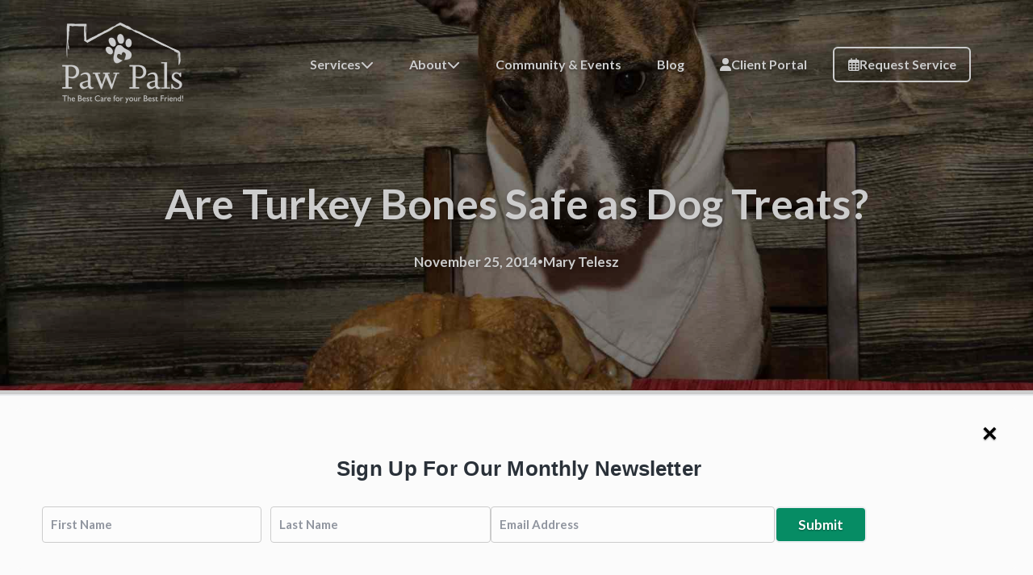

--- FILE ---
content_type: text/html; charset=UTF-8
request_url: https://www.localpawpals.com/gobble-gobble-are-turkey-bones-safe-as-dog-treats/
body_size: 14894
content:
<!DOCTYPE html>
<html lang="en-US">
<head >
<meta charset="UTF-8" />
<script type="text/javascript">
/* <![CDATA[ */
var gform;gform||(document.addEventListener("gform_main_scripts_loaded",function(){gform.scriptsLoaded=!0}),document.addEventListener("gform/theme/scripts_loaded",function(){gform.themeScriptsLoaded=!0}),window.addEventListener("DOMContentLoaded",function(){gform.domLoaded=!0}),gform={domLoaded:!1,scriptsLoaded:!1,themeScriptsLoaded:!1,isFormEditor:()=>"function"==typeof InitializeEditor,callIfLoaded:function(o){return!(!gform.domLoaded||!gform.scriptsLoaded||!gform.themeScriptsLoaded&&!gform.isFormEditor()||(gform.isFormEditor()&&console.warn("The use of gform.initializeOnLoaded() is deprecated in the form editor context and will be removed in Gravity Forms 3.1."),o(),0))},initializeOnLoaded:function(o){gform.callIfLoaded(o)||(document.addEventListener("gform_main_scripts_loaded",()=>{gform.scriptsLoaded=!0,gform.callIfLoaded(o)}),document.addEventListener("gform/theme/scripts_loaded",()=>{gform.themeScriptsLoaded=!0,gform.callIfLoaded(o)}),window.addEventListener("DOMContentLoaded",()=>{gform.domLoaded=!0,gform.callIfLoaded(o)}))},hooks:{action:{},filter:{}},addAction:function(o,r,e,t){gform.addHook("action",o,r,e,t)},addFilter:function(o,r,e,t){gform.addHook("filter",o,r,e,t)},doAction:function(o){gform.doHook("action",o,arguments)},applyFilters:function(o){return gform.doHook("filter",o,arguments)},removeAction:function(o,r){gform.removeHook("action",o,r)},removeFilter:function(o,r,e){gform.removeHook("filter",o,r,e)},addHook:function(o,r,e,t,n){null==gform.hooks[o][r]&&(gform.hooks[o][r]=[]);var d=gform.hooks[o][r];null==n&&(n=r+"_"+d.length),gform.hooks[o][r].push({tag:n,callable:e,priority:t=null==t?10:t})},doHook:function(r,o,e){var t;if(e=Array.prototype.slice.call(e,1),null!=gform.hooks[r][o]&&((o=gform.hooks[r][o]).sort(function(o,r){return o.priority-r.priority}),o.forEach(function(o){"function"!=typeof(t=o.callable)&&(t=window[t]),"action"==r?t.apply(null,e):e[0]=t.apply(null,e)})),"filter"==r)return e[0]},removeHook:function(o,r,t,n){var e;null!=gform.hooks[o][r]&&(e=(e=gform.hooks[o][r]).filter(function(o,r,e){return!!(null!=n&&n!=o.tag||null!=t&&t!=o.priority)}),gform.hooks[o][r]=e)}});
/* ]]> */
</script>

<meta name="viewport" content="width=device-width, initial-scale=1" />
<meta name='robots' content='index, follow, max-image-preview:large, max-snippet:-1, max-video-preview:-1' />
	<style>img:is([sizes="auto" i], [sizes^="auto," i]) { contain-intrinsic-size: 3000px 1500px }</style>
	
	<!-- This site is optimized with the Yoast SEO plugin v26.8 - https://yoast.com/product/yoast-seo-wordpress/ -->
	<title>Are Turkey Bones Safe as Dog Treats? - Paw Pals Pet Sitting</title>
	<meta name="description" content="Here is some information on other ways to celebrate a safe Thanksgiving with your furry family friend without the turkey bones!" />
	<link rel="canonical" href="https://www.localpawpals.com/gobble-gobble-are-turkey-bones-safe-as-dog-treats/" />
	<meta property="og:locale" content="en_US" />
	<meta property="og:type" content="article" />
	<meta property="og:title" content="Are Turkey Bones Safe as Dog Treats? - Paw Pals Pet Sitting" />
	<meta property="og:description" content="Here is some information on other ways to celebrate a safe Thanksgiving with your furry family friend without the turkey bones!" />
	<meta property="og:url" content="https://www.localpawpals.com/gobble-gobble-are-turkey-bones-safe-as-dog-treats/" />
	<meta property="og:site_name" content="Paw Pals Pet Sitting" />
	<meta property="article:published_time" content="2014-11-25T05:00:53+00:00" />
	<meta property="article:modified_time" content="2025-08-21T20:12:58+00:00" />
	<meta property="og:image" content="https://www.localpawpals.com/wp-content/uploads/2014/11/Paw-Pals-Thanksgiving.jpg" />
	<meta property="og:image:width" content="1800" />
	<meta property="og:image:height" content="1200" />
	<meta property="og:image:type" content="image/jpeg" />
	<meta name="author" content="Mary Telesz" />
	<meta name="twitter:card" content="summary_large_image" />
	<meta name="twitter:label1" content="Written by" />
	<meta name="twitter:data1" content="Mary Telesz" />
	<meta name="twitter:label2" content="Est. reading time" />
	<meta name="twitter:data2" content="4 minutes" />
	<script type="application/ld+json" class="yoast-schema-graph">{"@context":"https://schema.org","@graph":[{"@type":"Article","@id":"https://www.localpawpals.com/gobble-gobble-are-turkey-bones-safe-as-dog-treats/#article","isPartOf":{"@id":"https://www.localpawpals.com/gobble-gobble-are-turkey-bones-safe-as-dog-treats/"},"author":{"name":"Mary Telesz","@id":"https://www.localpawpals.com/#/schema/person/7bafa3d59803e963c00924db04965d61"},"headline":"Are Turkey Bones Safe as Dog Treats?","datePublished":"2014-11-25T05:00:53+00:00","dateModified":"2025-08-21T20:12:58+00:00","mainEntityOfPage":{"@id":"https://www.localpawpals.com/gobble-gobble-are-turkey-bones-safe-as-dog-treats/"},"wordCount":631,"publisher":{"@id":"https://www.localpawpals.com/#organization"},"image":{"@id":"https://www.localpawpals.com/gobble-gobble-are-turkey-bones-safe-as-dog-treats/#primaryimage"},"thumbnailUrl":"https://www.localpawpals.com/wp-content/uploads/2014/11/Paw-Pals-Thanksgiving.jpg","articleSection":["Family Dog","Pet Safety"],"inLanguage":"en-US"},{"@type":"WebPage","@id":"https://www.localpawpals.com/gobble-gobble-are-turkey-bones-safe-as-dog-treats/","url":"https://www.localpawpals.com/gobble-gobble-are-turkey-bones-safe-as-dog-treats/","name":"Are Turkey Bones Safe as Dog Treats? - Paw Pals Pet Sitting","isPartOf":{"@id":"https://www.localpawpals.com/#website"},"primaryImageOfPage":{"@id":"https://www.localpawpals.com/gobble-gobble-are-turkey-bones-safe-as-dog-treats/#primaryimage"},"image":{"@id":"https://www.localpawpals.com/gobble-gobble-are-turkey-bones-safe-as-dog-treats/#primaryimage"},"thumbnailUrl":"https://www.localpawpals.com/wp-content/uploads/2014/11/Paw-Pals-Thanksgiving.jpg","datePublished":"2014-11-25T05:00:53+00:00","dateModified":"2025-08-21T20:12:58+00:00","description":"Here is some information on other ways to celebrate a safe Thanksgiving with your furry family friend without the turkey bones!","inLanguage":"en-US","potentialAction":[{"@type":"ReadAction","target":["https://www.localpawpals.com/gobble-gobble-are-turkey-bones-safe-as-dog-treats/"]}]},{"@type":"ImageObject","inLanguage":"en-US","@id":"https://www.localpawpals.com/gobble-gobble-are-turkey-bones-safe-as-dog-treats/#primaryimage","url":"https://www.localpawpals.com/wp-content/uploads/2014/11/Paw-Pals-Thanksgiving.jpg","contentUrl":"https://www.localpawpals.com/wp-content/uploads/2014/11/Paw-Pals-Thanksgiving.jpg","width":1800,"height":1200,"caption":"Dog sitting in front of turkey at table"},{"@type":"WebSite","@id":"https://www.localpawpals.com/#website","url":"https://www.localpawpals.com/","name":"Paw Pals Pet Sitting","description":"Dog Walking &amp; Pet Sitting in Northern VA","publisher":{"@id":"https://www.localpawpals.com/#organization"},"potentialAction":[{"@type":"SearchAction","target":{"@type":"EntryPoint","urlTemplate":"https://www.localpawpals.com/?s={search_term_string}"},"query-input":{"@type":"PropertyValueSpecification","valueRequired":true,"valueName":"search_term_string"}}],"inLanguage":"en-US"},{"@type":"Organization","@id":"https://www.localpawpals.com/#organization","name":"Paw Pals Pet Sitting","url":"https://www.localpawpals.com/","logo":{"@type":"ImageObject","inLanguage":"en-US","@id":"https://www.localpawpals.com/#/schema/logo/image/","url":"https://www.localpawpals.com/wp-content/uploads/2023/04/paw-pals-alt-logo-white.png","contentUrl":"https://www.localpawpals.com/wp-content/uploads/2023/04/paw-pals-alt-logo-white.png","width":932,"height":317,"caption":"Paw Pals Pet Sitting"},"image":{"@id":"https://www.localpawpals.com/#/schema/logo/image/"}},{"@type":"Person","@id":"https://www.localpawpals.com/#/schema/person/7bafa3d59803e963c00924db04965d61","name":"Mary Telesz","url":"https://www.localpawpals.com/author/mary-telesz/"}]}</script>
	<!-- / Yoast SEO plugin. -->


<link rel='dns-prefetch' href='//cdn.jsdelivr.net' />
<link rel='dns-prefetch' href='//kit.fontawesome.com' />
<link rel='dns-prefetch' href='//fonts.googleapis.com' />
<link rel="alternate" type="application/rss+xml" title="Paw Pals Pet Sitting &raquo; Feed" href="https://www.localpawpals.com/feed/" />
<link rel="alternate" type="application/rss+xml" title="Paw Pals Pet Sitting &raquo; Comments Feed" href="https://www.localpawpals.com/comments/feed/" />
<style type="text/css" media="all">
.wpautoterms-footer{background-color:#ffffff;text-align:center;}
.wpautoterms-footer a{color:#000000;font-family:Arial, sans-serif;font-size:14px;}
.wpautoterms-footer .separator{color:#cccccc;font-family:Arial, sans-serif;font-size:14px;}</style>
<link rel='stylesheet' id='grw_css-css' href='https://www.localpawpals.com/wp-content/plugins/google-reviews-business/static/css/google-review.css?ver=6.8.3' type='text/css' media='all' />
<link rel='stylesheet' id='validate-engine-css-css' href='https://www.localpawpals.com/wp-content/plugins/wysija-newsletters/css/validationEngine.jquery.css?ver=2.22' type='text/css' media='all' />
<link rel='stylesheet' id='genesis-blocks-style-css-css' href='https://www.localpawpals.com/wp-content/plugins/genesis-page-builder/vendor/genesis/blocks/dist/style-blocks.build.css?ver=1691786872' type='text/css' media='all' />
<link rel='stylesheet' id='genesis-simple-share-plugin-css-css' href='https://www.localpawpals.com/wp-content/plugins/genesis-simple-share/assets/css/share.min.css?ver=0.1.0' type='text/css' media='all' />
<link rel='stylesheet' id='genesis-simple-share-genericons-css-css' href='https://www.localpawpals.com/wp-content/plugins/genesis-simple-share/assets/css/genericons.min.css?ver=0.1.0' type='text/css' media='all' />
<link rel='stylesheet' id='wp-block-library-css' href='https://www.localpawpals.com/wp-includes/css/dist/block-library/style.min.css?ver=6.8.3' type='text/css' media='all' />
<style id='classic-theme-styles-inline-css' type='text/css'>
/*! This file is auto-generated */
.wp-block-button__link{color:#fff;background-color:#32373c;border-radius:9999px;box-shadow:none;text-decoration:none;padding:calc(.667em + 2px) calc(1.333em + 2px);font-size:1.125em}.wp-block-file__button{background:#32373c;color:#fff;text-decoration:none}
</style>
<style id='global-styles-inline-css' type='text/css'>
:root{--wp--preset--aspect-ratio--square: 1;--wp--preset--aspect-ratio--4-3: 4/3;--wp--preset--aspect-ratio--3-4: 3/4;--wp--preset--aspect-ratio--3-2: 3/2;--wp--preset--aspect-ratio--2-3: 2/3;--wp--preset--aspect-ratio--16-9: 16/9;--wp--preset--aspect-ratio--9-16: 9/16;--wp--preset--color--black: #000000;--wp--preset--color--cyan-bluish-gray: #abb8c3;--wp--preset--color--white: #ffffff;--wp--preset--color--pale-pink: #f78da7;--wp--preset--color--vivid-red: #cf2e2e;--wp--preset--color--luminous-vivid-orange: #ff6900;--wp--preset--color--luminous-vivid-amber: #fcb900;--wp--preset--color--light-green-cyan: #7bdcb5;--wp--preset--color--vivid-green-cyan: #00d084;--wp--preset--color--pale-cyan-blue: #8ed1fc;--wp--preset--color--vivid-cyan-blue: #0693e3;--wp--preset--color--vivid-purple: #9b51e0;--wp--preset--gradient--vivid-cyan-blue-to-vivid-purple: linear-gradient(135deg,rgba(6,147,227,1) 0%,rgb(155,81,224) 100%);--wp--preset--gradient--light-green-cyan-to-vivid-green-cyan: linear-gradient(135deg,rgb(122,220,180) 0%,rgb(0,208,130) 100%);--wp--preset--gradient--luminous-vivid-amber-to-luminous-vivid-orange: linear-gradient(135deg,rgba(252,185,0,1) 0%,rgba(255,105,0,1) 100%);--wp--preset--gradient--luminous-vivid-orange-to-vivid-red: linear-gradient(135deg,rgba(255,105,0,1) 0%,rgb(207,46,46) 100%);--wp--preset--gradient--very-light-gray-to-cyan-bluish-gray: linear-gradient(135deg,rgb(238,238,238) 0%,rgb(169,184,195) 100%);--wp--preset--gradient--cool-to-warm-spectrum: linear-gradient(135deg,rgb(74,234,220) 0%,rgb(151,120,209) 20%,rgb(207,42,186) 40%,rgb(238,44,130) 60%,rgb(251,105,98) 80%,rgb(254,248,76) 100%);--wp--preset--gradient--blush-light-purple: linear-gradient(135deg,rgb(255,206,236) 0%,rgb(152,150,240) 100%);--wp--preset--gradient--blush-bordeaux: linear-gradient(135deg,rgb(254,205,165) 0%,rgb(254,45,45) 50%,rgb(107,0,62) 100%);--wp--preset--gradient--luminous-dusk: linear-gradient(135deg,rgb(255,203,112) 0%,rgb(199,81,192) 50%,rgb(65,88,208) 100%);--wp--preset--gradient--pale-ocean: linear-gradient(135deg,rgb(255,245,203) 0%,rgb(182,227,212) 50%,rgb(51,167,181) 100%);--wp--preset--gradient--electric-grass: linear-gradient(135deg,rgb(202,248,128) 0%,rgb(113,206,126) 100%);--wp--preset--gradient--midnight: linear-gradient(135deg,rgb(2,3,129) 0%,rgb(40,116,252) 100%);--wp--preset--font-size--small: 13px;--wp--preset--font-size--medium: 20px;--wp--preset--font-size--large: 36px;--wp--preset--font-size--x-large: 42px;--wp--preset--spacing--20: 0.44rem;--wp--preset--spacing--30: 0.67rem;--wp--preset--spacing--40: 1rem;--wp--preset--spacing--50: 1.5rem;--wp--preset--spacing--60: 2.25rem;--wp--preset--spacing--70: 3.38rem;--wp--preset--spacing--80: 5.06rem;--wp--preset--shadow--natural: 6px 6px 9px rgba(0, 0, 0, 0.2);--wp--preset--shadow--deep: 12px 12px 50px rgba(0, 0, 0, 0.4);--wp--preset--shadow--sharp: 6px 6px 0px rgba(0, 0, 0, 0.2);--wp--preset--shadow--outlined: 6px 6px 0px -3px rgba(255, 255, 255, 1), 6px 6px rgba(0, 0, 0, 1);--wp--preset--shadow--crisp: 6px 6px 0px rgba(0, 0, 0, 1);}:where(.is-layout-flex){gap: 0.5em;}:where(.is-layout-grid){gap: 0.5em;}body .is-layout-flex{display: flex;}.is-layout-flex{flex-wrap: wrap;align-items: center;}.is-layout-flex > :is(*, div){margin: 0;}body .is-layout-grid{display: grid;}.is-layout-grid > :is(*, div){margin: 0;}:where(.wp-block-columns.is-layout-flex){gap: 2em;}:where(.wp-block-columns.is-layout-grid){gap: 2em;}:where(.wp-block-post-template.is-layout-flex){gap: 1.25em;}:where(.wp-block-post-template.is-layout-grid){gap: 1.25em;}.has-black-color{color: var(--wp--preset--color--black) !important;}.has-cyan-bluish-gray-color{color: var(--wp--preset--color--cyan-bluish-gray) !important;}.has-white-color{color: var(--wp--preset--color--white) !important;}.has-pale-pink-color{color: var(--wp--preset--color--pale-pink) !important;}.has-vivid-red-color{color: var(--wp--preset--color--vivid-red) !important;}.has-luminous-vivid-orange-color{color: var(--wp--preset--color--luminous-vivid-orange) !important;}.has-luminous-vivid-amber-color{color: var(--wp--preset--color--luminous-vivid-amber) !important;}.has-light-green-cyan-color{color: var(--wp--preset--color--light-green-cyan) !important;}.has-vivid-green-cyan-color{color: var(--wp--preset--color--vivid-green-cyan) !important;}.has-pale-cyan-blue-color{color: var(--wp--preset--color--pale-cyan-blue) !important;}.has-vivid-cyan-blue-color{color: var(--wp--preset--color--vivid-cyan-blue) !important;}.has-vivid-purple-color{color: var(--wp--preset--color--vivid-purple) !important;}.has-black-background-color{background-color: var(--wp--preset--color--black) !important;}.has-cyan-bluish-gray-background-color{background-color: var(--wp--preset--color--cyan-bluish-gray) !important;}.has-white-background-color{background-color: var(--wp--preset--color--white) !important;}.has-pale-pink-background-color{background-color: var(--wp--preset--color--pale-pink) !important;}.has-vivid-red-background-color{background-color: var(--wp--preset--color--vivid-red) !important;}.has-luminous-vivid-orange-background-color{background-color: var(--wp--preset--color--luminous-vivid-orange) !important;}.has-luminous-vivid-amber-background-color{background-color: var(--wp--preset--color--luminous-vivid-amber) !important;}.has-light-green-cyan-background-color{background-color: var(--wp--preset--color--light-green-cyan) !important;}.has-vivid-green-cyan-background-color{background-color: var(--wp--preset--color--vivid-green-cyan) !important;}.has-pale-cyan-blue-background-color{background-color: var(--wp--preset--color--pale-cyan-blue) !important;}.has-vivid-cyan-blue-background-color{background-color: var(--wp--preset--color--vivid-cyan-blue) !important;}.has-vivid-purple-background-color{background-color: var(--wp--preset--color--vivid-purple) !important;}.has-black-border-color{border-color: var(--wp--preset--color--black) !important;}.has-cyan-bluish-gray-border-color{border-color: var(--wp--preset--color--cyan-bluish-gray) !important;}.has-white-border-color{border-color: var(--wp--preset--color--white) !important;}.has-pale-pink-border-color{border-color: var(--wp--preset--color--pale-pink) !important;}.has-vivid-red-border-color{border-color: var(--wp--preset--color--vivid-red) !important;}.has-luminous-vivid-orange-border-color{border-color: var(--wp--preset--color--luminous-vivid-orange) !important;}.has-luminous-vivid-amber-border-color{border-color: var(--wp--preset--color--luminous-vivid-amber) !important;}.has-light-green-cyan-border-color{border-color: var(--wp--preset--color--light-green-cyan) !important;}.has-vivid-green-cyan-border-color{border-color: var(--wp--preset--color--vivid-green-cyan) !important;}.has-pale-cyan-blue-border-color{border-color: var(--wp--preset--color--pale-cyan-blue) !important;}.has-vivid-cyan-blue-border-color{border-color: var(--wp--preset--color--vivid-cyan-blue) !important;}.has-vivid-purple-border-color{border-color: var(--wp--preset--color--vivid-purple) !important;}.has-vivid-cyan-blue-to-vivid-purple-gradient-background{background: var(--wp--preset--gradient--vivid-cyan-blue-to-vivid-purple) !important;}.has-light-green-cyan-to-vivid-green-cyan-gradient-background{background: var(--wp--preset--gradient--light-green-cyan-to-vivid-green-cyan) !important;}.has-luminous-vivid-amber-to-luminous-vivid-orange-gradient-background{background: var(--wp--preset--gradient--luminous-vivid-amber-to-luminous-vivid-orange) !important;}.has-luminous-vivid-orange-to-vivid-red-gradient-background{background: var(--wp--preset--gradient--luminous-vivid-orange-to-vivid-red) !important;}.has-very-light-gray-to-cyan-bluish-gray-gradient-background{background: var(--wp--preset--gradient--very-light-gray-to-cyan-bluish-gray) !important;}.has-cool-to-warm-spectrum-gradient-background{background: var(--wp--preset--gradient--cool-to-warm-spectrum) !important;}.has-blush-light-purple-gradient-background{background: var(--wp--preset--gradient--blush-light-purple) !important;}.has-blush-bordeaux-gradient-background{background: var(--wp--preset--gradient--blush-bordeaux) !important;}.has-luminous-dusk-gradient-background{background: var(--wp--preset--gradient--luminous-dusk) !important;}.has-pale-ocean-gradient-background{background: var(--wp--preset--gradient--pale-ocean) !important;}.has-electric-grass-gradient-background{background: var(--wp--preset--gradient--electric-grass) !important;}.has-midnight-gradient-background{background: var(--wp--preset--gradient--midnight) !important;}.has-small-font-size{font-size: var(--wp--preset--font-size--small) !important;}.has-medium-font-size{font-size: var(--wp--preset--font-size--medium) !important;}.has-large-font-size{font-size: var(--wp--preset--font-size--large) !important;}.has-x-large-font-size{font-size: var(--wp--preset--font-size--x-large) !important;}
:where(.wp-block-post-template.is-layout-flex){gap: 1.25em;}:where(.wp-block-post-template.is-layout-grid){gap: 1.25em;}
:where(.wp-block-columns.is-layout-flex){gap: 2em;}:where(.wp-block-columns.is-layout-grid){gap: 2em;}
:root :where(.wp-block-pullquote){font-size: 1.5em;line-height: 1.6;}
</style>
<link rel='stylesheet' id='wpautoterms_css-css' href='https://www.localpawpals.com/wp-content/plugins/auto-terms-of-service-and-privacy-policy/css/wpautoterms.css?ver=6.8.3' type='text/css' media='all' />
<link rel='stylesheet' id='genesis-page-builder-frontend-styles-css' href='https://www.localpawpals.com/wp-content/plugins/genesis-page-builder/build/style-blocks.css?ver=1691786872' type='text/css' media='all' />
<link rel='stylesheet' id='google-fonts-lato-css' rel="preload" as="style" onload="this.onload=null; this.rel='stylesheet'" href='https://fonts.googleapis.com/css2?family=Lato%3Aital%2Cwght%400%2C100%3B0%2C300%3B0%2C400%3B0%2C700%3B0%2C900%3B1%2C100%3B1%2C300%3B1%2C400%3B1%2C700%3B1%2C900&#038;display=swap&#038;ver=1.4.3' type='text/css' media='all' />
<link rel='stylesheet' id='google-fonts-roboto-slab-css' rel="preload" as="style" onload="this.onload=null; this.rel='stylesheet'" href='https://fonts.googleapis.com/css2?family=Roboto+Slab%3Awght%40100%3B200%3B300%3B400%3B500%3B600%3B700%3B800%3B900&#038;display=swap&#038;ver=1.4.3' type='text/css' media='all' />
<link rel='stylesheet' id='swiper-css-css' href='https://cdn.jsdelivr.net/npm/swiper@11/swiper-bundle.min.css?ver=1.4.3' type='text/css' media='all' />
<link rel='preload' as='style' onload='this.onload=null;this.rel="stylesheet"' id='grid-utility-css' href='https://www.localpawpals.com/wp-content/plugins/tto-management/assets/css/tto-grid-utility.css?ver=2.2.10' type='text/css' media='all' /><link rel='preload' as='style' onload='this.onload=null;this.rel="stylesheet"' id='tto-popup-css' href='https://www.localpawpals.com/wp-content/plugins/tto-management/assets/css/tto-popup.css?ver=2.2.10' type='text/css' media='all' />
<link rel='stylesheet' id='corporate-pro-css' href='https://www.localpawpals.com/wp-content/themes/paw-pals/style.css?ver=1.4.3' type='text/css' media='all' />
<script type="text/javascript" src="https://www.localpawpals.com/wp-content/plugins/google-reviews-business/static/js/wpac-time.js?ver=6.8.3" id="wpac_time_js-js"></script>
<script type="text/javascript" src="https://www.localpawpals.com/wp-includes/js/jquery/jquery.min.js?ver=3.7.1" id="jquery-core-js"></script>
<script type="text/javascript" src="https://www.localpawpals.com/wp-includes/js/jquery/jquery-migrate.min.js?ver=3.4.1" id="jquery-migrate-js"></script>
<script type="text/javascript" src="https://www.localpawpals.com/wp-includes/js/dist/dom-ready.min.js?ver=f77871ff7694fffea381" id="wp-dom-ready-js"></script>
<script type="text/javascript" src="https://www.localpawpals.com/wp-content/plugins/auto-terms-of-service-and-privacy-policy/js/base.js?ver=3.0.4" id="wpautoterms_base-js"></script>
<script type="text/javascript" src="https://www.localpawpals.com/wp-content/plugins/genesis-simple-share/assets/js/sharrre/jquery.sharrre.min.js?ver=0.1.0" id="genesis-simple-share-plugin-js-js"></script>
<script type="text/javascript" src="https://www.localpawpals.com/wp-content/plugins/genesis-simple-share/assets/js/waypoints.min.js?ver=0.1.0" id="genesis-simple-share-waypoint-js-js"></script>
<script type="text/javascript" src="https://www.googletagmanager.com/gtag/js?id=G-PX9EFYG4P8&amp;ver=2.2.10" id="tto-google-analytics-presync-js" async="async" data-wp-strategy="async"></script>
<script type="text/javascript" id="tto-google-analytics-js-extra">
/* <![CDATA[ */
var phpVars = {"googleAnalytics":"G-PX9EFYG4P8"};
/* ]]> */
</script>
<script type="text/javascript" src="https://www.localpawpals.com/wp-content/plugins/tto-management/assets/js/tracking/ga.js?ver=2.2.10" id="tto-google-analytics-js" defer="defer" data-wp-strategy="defer"></script>
<script type="text/javascript" src="https://s.ksrndkehqnwntyxlhgto.com/57423.js?ver=2.2.10" id="tto-lead-tracking-js" defer="defer" data-wp-strategy="defer"></script>
<link rel="https://api.w.org/" href="https://www.localpawpals.com/wp-json/" /><link rel="alternate" title="JSON" type="application/json" href="https://www.localpawpals.com/wp-json/wp/v2/posts/361" /><meta name="generator" content="WordPress 6.8.3" />
<link rel='shortlink' href='https://www.localpawpals.com/?p=361' />
<link rel="alternate" title="oEmbed (JSON)" type="application/json+oembed" href="https://www.localpawpals.com/wp-json/oembed/1.0/embed?url=https%3A%2F%2Fwww.localpawpals.com%2Fgobble-gobble-are-turkey-bones-safe-as-dog-treats%2F" />
<link rel="alternate" title="oEmbed (XML)" type="text/xml+oembed" href="https://www.localpawpals.com/wp-json/oembed/1.0/embed?url=https%3A%2F%2Fwww.localpawpals.com%2Fgobble-gobble-are-turkey-bones-safe-as-dog-treats%2F&#038;format=xml" />
<style id="hero-section" type="text/css">.hero-section{background-image:url(https://www.localpawpals.com/wp-content/uploads/2014/11/Paw-Pals-Thanksgiving.jpg)}</style>
<link rel="icon" href="https://www.localpawpals.com/wp-content/uploads/2023/05/cropped-paw-pals-favicon-32x32.png" sizes="32x32" />
<link rel="icon" href="https://www.localpawpals.com/wp-content/uploads/2023/05/cropped-paw-pals-favicon-192x192.png" sizes="192x192" />
<link rel="apple-touch-icon" href="https://www.localpawpals.com/wp-content/uploads/2023/05/cropped-paw-pals-favicon-180x180.png" />
<meta name="msapplication-TileImage" content="https://www.localpawpals.com/wp-content/uploads/2023/05/cropped-paw-pals-favicon-270x270.png" />
</head>
<body class="wp-singular post-template-default single single-post postid-361 single-format-standard wp-custom-logo wp-theme-genesis wp-child-theme-paw-pals header-full-width full-width-content genesis-breadcrumbs-hidden genesis-footer-widgets-visible outreach-pro-purple no-js">    <script>
        //<![CDATA[
        (function () {
            var c = document.body.classList;
            c.remove('no-js');
            c.add('js');
        })();
        //]]>
    </script>
	<div class="site-container" id="top"><ul class="genesis-skip-link"><li><a href="#genesis-nav-primary" class="screen-reader-shortcut"> Skip to primary navigation</a></li><li><a href="#genesis-content" class="screen-reader-shortcut"> Skip to main content</a></li><li><a href="#genesis-footer-widgets" class="screen-reader-shortcut"> Skip to footer</a></li></ul><header class="site-header"><div class="wrap"><div class="title-area" itemscope="itemscope" itemtype="http://schema.org/Organization"><a href="/" class="custom-logo-link" rel="home" aria-current="page"><span class="custom-logo--wrapper before"><img width="932" height="325" src="https://www.localpawpals.com/wp-content/uploads/2023/04/paw-pals-alt-logo-white-top.png" class="custom-logo" alt="Paw Pals logo design" decoding="async" loading="lazy" srcset="https://www.localpawpals.com/wp-content/uploads/2023/04/paw-pals-alt-logo-white-top-300x105.png 300w, https://www.localpawpals.com/wp-content/uploads/2023/04/paw-pals-alt-logo-white-top-768x268.png 768w, https://www.localpawpals.com/wp-content/uploads/2023/04/paw-pals-alt-logo-white-top-600x209.png 600w, https://www.localpawpals.com/wp-content/uploads/2023/04/paw-pals-alt-logo-white-top.png 932w" sizes="(max-width: 300px) 100vw, 300px"></span><span class="custom-logo--wrapper primary"><img width="932" height="317" src="https://www.localpawpals.com/wp-content/uploads/2023/04/paw-pals-alt-logo-white.png" class="custom-logo" alt="Paw Pals logo text" decoding="async" loading="lazy" srcset="https://www.localpawpals.com/wp-content/uploads/2023/04/paw-pals-alt-logo-white-300x102.png 300w, https://www.localpawpals.com/wp-content/uploads/2023/04/paw-pals-alt-logo-white-768x261.png 768w, https://www.localpawpals.com/wp-content/uploads/2023/04/paw-pals-alt-logo-white-600x204.png 600w, https://www.localpawpals.com/wp-content/uploads/2023/04/paw-pals-alt-logo-white.png 932w" sizes="(max-width: 300px) 100vw, 300px"></span></a><p class="site-title" itemprop="name"><a href="https://www.localpawpals.com/">Paw Pals Pet Sitting</a></p><p class="site-description">Dog Walking &amp; Pet Sitting in Northern VA</p></div><nav class="nav-primary" aria-label="Main" id="genesis-nav-primary"><div class="wrap"><ul id="menu-primary-menu" class="menu genesis-nav-menu menu-primary js-superfish"><li id="menu-item-2727" class="menu-item menu-item-type-post_type menu-item-object-page menu-item-has-children menu-item-2727"><a href="https://www.localpawpals.com/services/"><span >Services</span></a>
<ul class="sub-menu">
	<li id="menu-item-3018" class="menu-item menu-item-type-post_type menu-item-object-page menu-item-3018"><a href="https://www.localpawpals.com/services/"><span >Services</span></a></li>
	<li id="menu-item-2871" class="menu-item menu-item-type-post_type menu-item-object-page menu-item-2871"><a href="https://www.localpawpals.com/areas-served/"><span >Service Areas</span></a></li>
</ul>
</li>
<li id="menu-item-45" class="menu-item menu-item-type-post_type menu-item-object-page menu-item-has-children menu-item-45"><a href="https://www.localpawpals.com/about/"><span >About</span></a>
<ul class="sub-menu">
	<li id="menu-item-2865" class="menu-item menu-item-type-post_type menu-item-object-page menu-item-2865"><a href="https://www.localpawpals.com/about/"><span >Our Story</span></a></li>
	<li id="menu-item-43" class="menu-item menu-item-type-post_type menu-item-object-page menu-item-43"><a href="https://www.localpawpals.com/team/"><span >Our Team</span></a></li>
	<li id="menu-item-797" class="menu-item menu-item-type-post_type menu-item-object-page menu-item-797"><a href="https://www.localpawpals.com/faq/"><span >FAQ</span></a></li>
	<li id="menu-item-2997" class="menu-item menu-item-type-post_type menu-item-object-page menu-item-2997"><a href="https://www.localpawpals.com/careers/"><span >Careers</span></a></li>
	<li id="menu-item-2861" class="menu-item menu-item-type-post_type menu-item-object-page menu-item-2861"><a href="https://www.localpawpals.com/policies/"><span >Terms &#038; Policies</span></a></li>
</ul>
</li>
<li id="menu-item-2868" class="menu-item menu-item-type-post_type menu-item-object-page menu-item-2868"><a href="https://www.localpawpals.com/outreach/"><span >Community &#038; Events</span></a></li>
<li id="menu-item-36" class="menu-item menu-item-type-post_type menu-item-object-page current_page_parent menu-item-36"><a href="https://www.localpawpals.com/blog/"><span >Blog</span></a></li>
<li id="menu-item-2729" class="menu-item menu-item-type-custom menu-item-object-custom menu-item-2729"><a href="/client-portal/"><span ><i class="fa-solid fa-user"></i> Client Portal</span></a></li>
<li id="menu-item-2762" class="phone-cta mobile-only menu-item menu-item-type-custom menu-item-object-custom menu-item-2762"><a href="tel:+17033451695"><span ><i class="fa-regular fa-mobile"></i> (703) 345-1695</span></a></li>
<li id="menu-item-2728" class="menu-cta menu-item menu-item-type-post_type menu-item-object-page menu-item-2728"><a href="https://www.localpawpals.com/schedule-service/"><span ><i class="fa-regular fa-calendar-days"></i> Request Service</span></a></li>
</ul></div></nav></div></header><div class="site-inner"><section class="header-section paw-pals-header" style="background-image: url(https://www.localpawpals.com/wp-content/uploads/2014/11/Paw-Pals-Thanksgiving.jpg);" role="banner" aria-label="Dog sitting in front of turkey at table"><div class="wrap"><header class="entry-header"><h1 class="entry-title">Are Turkey Bones Safe as Dog Treats?</h1><p class="entry-meta"><time class="entry-time">November 25, 2014</time> <span class="separator">·</span> <span class="entry-author"><span class="entry-author-name">Mary Telesz</span></span></p></header></div></section><div class="content-sidebar-wrap"><main class="content" id="genesis-content"><article class="post-361 post type-post status-publish format-standard has-post-thumbnail category-family-dog category-pet-safety entry" aria-label="Are Turkey Bones Safe as Dog Treats?" itemref="hero-section"><div class="entry-content"><p><span style="font-weight: 400;">It&#8217;s Thanksgiving, which means it&#8217;s time to feast! For many people, that means turkey. If you&#8217;re a dog owner, you might be wondering whether or not your furry friend can eat turkey bones safely. Unfortunately for those who want to treat their dogs to a delicious bone on this special day, the answer is no: dogs should not consume any part of the turkey carcass.</span></p>
<p><span style="font-weight: 400;">Here is some information on other ways to celebrate a <a href="/thanksgiving-dinner-dangers-with-rambunctious-pets/" target="_blank" rel="noopener">safe Thanksgiving</a> with your furry family friend:</span></p>
<h2><b>Can Dogs Eat Turkey?</b></h2>
<p><span style="font-weight: 400;">Yes, dogs can eat turkey meat. Turkey is a good source of protein and contains many vitamins and minerals t</span></p>
<p><br class="Apple-interchange-newline" /><img decoding="async" class="size-full wp-image-4020 alignright" src="https://www.localpawpals.com/wp-content/uploads/2025/08/batch_micah-ransom-ppkrmpIypaI-unsplash.jpg" alt="Dog trying to eat a turkey leg on Thanksgiving" width="300" height="200" /></p>
<p><span style="font-weight: 400;">hat are healthy for your dog. However, there are some things you should know about this food before giving it to your pup:</span></p>
<ul>
<li style="font-weight: 400;" aria-level="1"><span style="font-weight: 400;">Turkey cooked with onions should never be given to dogs because they&#8217;re <a href="/foods-that-are-dangerous-for-your-dog/" target="_blank" rel="noopener">toxic</a> to canines.</span></li>
<li style="font-weight: 400;" aria-level="1"><span style="font-weight: 400;">The fat content in turkey makes it high in cholesterol, so if your dog has heart problems or high blood pressure (hypertension), this isn&#8217;t the best choice for him or her.</span></li>
<li style="font-weight: 400;" aria-level="1"><span style="font-weight: 400;">It&#8217;s also high in sodium&#8211;a potentially dangerous amount for older dogs who have kidney disease or diabetes mellitus because sodium can cause fluid retention which leads to headaches and other symptoms like weakness due to low blood pressure when standing up suddenly after lying down</span></li>
</ul>
<p>&nbsp;</p>
<p>&nbsp;</p>
<p>&nbsp;</p>
<h2><b>Turkey Bones Are Not Safe For Dogs</b></h2>
<p><span style="font-weight: 400;">Turkey bones, like those of other poultry, are not safe for dogs. They can be swallowed whole and cause choking. Turkey and chicken bones are also brittle and easily splinter, which can lead to perforation of the stomach or intestines if a dog chews on them.</span></p>
<p><span style="font-weight: 400;">If you&#8217;re planning on giving your dog turkey skin as a treat, avoid doing so because it could be irritating to his digestive system.</span></p>
<h2><b>How To Safely Feed Turkey To Your Dog</b></h2>
<p><span style="font-weight: 400;">The best way to feed your dog turkey is by giving them a small amount of turkey breast. All skin, fat, bones and other parts should be removed before feeding the meat to your dog. Turkey can be given to dogs that are healthy and at least 6 months old.</span></p>
<p><span style="font-weight: 400;">If your dog has allergies or is not used to eating poultry products then it&#8217;s best not give cooked turkey because some dogs may have an allergic reaction after consuming it.</span></p>
<h2><b>How To Keep Bones And Leftovers Away From Your Dog</b></h2>
<p><span style="font-weight: 400;"><img decoding="async" class="size-full wp-image-3994 alignleft" src="https://www.localpawpals.com/wp-content/uploads/2025/07/pet-sitter-feeding-a-dog.jpg" alt="Pet Sitter Feeding A Dog" width="300" height="200" />It&#8217;s important that during cooking and after eating Thanksgiving dinner that your food is stored safely away from your dog, to <a href="/guide-on-obedience-training-for-dogs/" target="_blank" rel="noopener">prevent any temptation or stealing</a>. Leftovers should be kept out of reach and covered with aluminum foil or plastic wrap, as dogs are adept at finding a way to get what they want. Ensure that if food is sitting out, that it is placed out of reach of your dog.</span></p>
<p><span style="font-weight: 400;">Once your family is finished eating, be sure to put the rest of the food away to discourage temptation. If your dog continues to see and smell the food, they may attempt to make a grab for it! Be sure to take out the trash &#8212; this will prevent your dog from potentially digging into the leftovers and finding a harmful poultry bone</span></p>
<h2><b>Have a Happy Thanksgiving with Your Dog</b></h2>
<p><span style="font-weight: 400;">We hope this article has helped you understand the dangers of feeding your dog turkey bones. While dogs are omnivores and can eat most types of meat, it&#8217;s important to keep them away from poultry bones because they&#8217;re more likely than others to splinter and cause injury. If you&#8217;re still unsure whether or not your pet can safely eat turkey, talk with your veterinarian before giving him any type of meat-based treats!</span></p>
<p>&nbsp;</p>
</div><footer class="entry-footer"><p class="entry-meta"><span class="entry-categories"><img width="20" height="20" alt="Category icon" src="https://www.localpawpals.com/wp-content/themes/paw-pals/assets/images/cats.svg"><a href="/blog/?category=family-dog">Family Dog</a><span class="separator">,&nbsp; </span><a href="/blog/?category=pet-safety">Pet Safety</a></span></p></footer></article><div class="after-entry widget-area"><section id="text-10" class="widget-odd widget-last widget-first widget-1 widget widget_text"><div class="widget-wrap">			<div class="textwidget"><h2>Contact Paw Pals for More Information</h2>

Paw Pals specializes in professional dog walking, dog sitting, and pet sitting services. One of our reliable, adult staff members will keep your pet safe, while providing your pet the love and care they need when you are away. <a href="/contact/">Contact us</a> to learn more!</div>
		</div></section>
</div></main></div></div><footer class="site-footer">	<div class="static-mobile-menu-nav">
		<a href="https://1122pawpalspetsitting.petsoftware.net/clientportal/login" class="mobile-nav-item">
			<i class="fas fa-user"></i>
			<span>Client Portal</span>
		</a>

		<a href="https://www.localpawpals.com/blog/" class="mobile-nav-item">
			<i class="fas fa-newspaper"></i>
			<span>Blog</span>
		</a>

		<a href="https://www.localpawpals.com/new-client-service/" class="mobile-nav-item">
			<i class="fas fa-calendar-check"></i>
			<span>Request Quote</span>
		</a>
	</div>
	<div class="footer-widgets" id="genesis-footer-widgets"><h2 class="genesis-sidebar-title screen-reader-text">Footer</h2><div class="wrap"><div class="widget-area footer-widgets-1 footer-widget-area"><section id="custom_html-3" class="widget_text widget-odd widget-last widget-first widget-1 widget widget_custom_html"><div class="widget_text widget-wrap"><h3 class="widgettitle widget-title">Office Location</h3>
<div class="textwidget custom-html-widget"><div class="address-block">
    <p><strong>Paw Pals Pet Sitting</strong> <br>14001-C Saint Germain Drive <br> #213 <br>Centreville, VA 20121 <br><a href="tel:+17033451695"><i class="fa-regular fa-mobile"></i> (703) 345-1695</a></p>
</div>
<div class="social-media-icons">
    <div class="tto-social-media"><div class="tto-social-media--container"><div class="tto-social-media--icon"><a class="tto-social-media--icon-link facebook" href="https://www.facebook.com/localpawpals" target="_blank" rel="noopener"><p class="screen-reader-text">Link to company Facebook page</p><i class="fa-brands fa-facebook-f"></i></a></div><div class="tto-social-media--icon"><a class="tto-social-media--icon-link twitter" href="https://twitter.com/pawpalspet" target="_blank" rel="noopener"><p class="screen-reader-text">Link to company Twitter page</p><i class="fa-brands fa-twitter"></i></a></div></div></div>
</div></div></div></section>
</div><div class="widget-area footer-widgets-2 footer-widget-area"><section id="text-6" class="widget-odd widget-last widget-first widget-1 widget widget_text"><div class="widget-wrap"><h3 class="widgettitle widget-title">Office Hours</h3>
			<div class="textwidget"><div class="company-info">
    <div class="company-info--item">
        <p><span>Monday</span> <span class="screen-reader-text">Hours:</span> <span>9am - 5pm</span></p>
    </div>
    <div class="company-info--item">
        <p><span>Tuesday</span> <span class="screen-reader-text">Hours:</span> <span>9am - 5pm</span></p>
    </div>
    <div class="company-info--item">
        <p><span>Wednesday</span> <span class="screen-reader-text">Hours:</span> <span>9am - 5pm</span></p>
    </div>
    <div class="company-info--item">
        <p><span>Thursday</span> <span class="screen-reader-text">Hours:</span> <span>9am - 5pm</span></p>
    </div>
    <div class="company-info--item">
        <p><span>Friday</span> <span class="screen-reader-text">Hours:</span> <span>9am - 5pm</span></p>
    </div>
    <div class="company-info--item">
        <p><span>Saturday</span> <span class="screen-reader-text">Hours:</span> <span>Closed</span></p>
    </div>
    <div class="company-info--item">
        <p><span>Sunday</span> <span class="screen-reader-text">Hours:</span> <span>Closed</span></p>
    </div>
</div></div>
		</div></section>
</div><div class="widget-area footer-widgets-3 footer-widget-area"><section id="text-4" class="widget-odd widget-last widget-first widget-1 widget widget_text"><div class="widget-wrap"><h3 class="widgettitle widget-title">Areas Served</h3>
			<div class="textwidget"><div class="company-info">
<div class="company-info--item">
<p>Ashburn <span class="screen-reader-text">ZIP Codes:</span> 20147</p>
</div>
<div class="company-info--item">
<p>Centreville <span class="screen-reader-text">ZIP Codes:</span> 20120, 20121</p>
</div>
<div class="company-info--item">
<p>Chantilly <span class="screen-reader-text">ZIP Codes:</span> 20151, 20152</p>
</div>
<div class="company-info--item">
<p>Clifton <span class="screen-reader-text">ZIP Codes:</span> 20124</p>
</div>
<div class="company-info--item">
<p>Fairfax <span class="screen-reader-text">ZIP Codes:</span> 22030, 22033</p>
</div>
<div class="company-info--item">
<p>Herndon <span class="screen-reader-text">ZIP Codes:</span> 20170, 20171</p>
</div>
<div class="company-info--item">
<p>Manassas Park <span class="screen-reader-text">ZIP Codes:</span> 20111</p>
</div>
<div class="company-info--item">
<p>Oakton <span class="screen-reader-text">ZIP Codes:</span> 22185, 22124</p>
</div>
<div class="company-info--item">
<p>Sterling <span class="screen-reader-text">ZIP Codes:</span> 20164, 20166</p>
</div>
<div class="company-info--item">
<p>Reston <span class="screen-reader-text">ZIP Codes:</span> 20190, 20191</p>
</div>
<div class="company-info--item">
<p>Vienna <span class="screen-reader-text">ZIP Codes:</span> 22180, 22181</p>
</div>
</div>
</div>
		</div></section>
</div><div class="widget-area footer-widgets-4 footer-widget-area"><section id="nav_menu-6" class="widget-odd widget-first widget-1 widget widget_nav_menu"><div class="widget-wrap"><h3 class="widgettitle widget-title">Services</h3>
<div class="menu-services-menu-container"><ul id="menu-services-menu" class="menu"><li id="menu-item-3243" class="menu-item menu-item-type-post_type menu-item-object-page menu-item-3243"><a href="https://www.localpawpals.com/services/dog-sitting/">Dog Sitting</a></li>
<li id="menu-item-3244" class="menu-item menu-item-type-post_type menu-item-object-page menu-item-3244"><a href="https://www.localpawpals.com/services/dog-walking/">Dog Walking</a></li>
<li id="menu-item-3245" class="menu-item menu-item-type-post_type menu-item-object-page menu-item-3245"><a href="https://www.localpawpals.com/services/pet-sitting/">Pet Sitting</a></li>
</ul></div></div></section>
<section id="custom_html-19" class="widget_text widget-even widget-last widget-2 widget widget_custom_html"><div class="widget_text widget-wrap"><div class="textwidget custom-html-widget"><a href="https://www.petsitterplus.com/pet-sitting-software" target="_blank" class="pet-sitting-software-logo-link"><img src="https://static-petsoftware-net.s3-eu-west-1.amazonaws.com/PSP-affiliate-revlogo2.png" alt="professional pet sitting software" width="160" height="72"></a></div></div></section>
</div></div></div><div class="footer-credits widget-area"><div class="wrap"><section id="custom_html-11" class="widget_text widget-odd widget-last widget-first widget-1 widget widget_custom_html"><div class="widget_text widget-wrap"><div class="textwidget custom-html-widget"><p>&#xA9;&nbsp;2026 <a class="footer-creds" href="/">Paw Pals Pet Sitters, LLC</a> &middot; Powered by <a href="https://www.321webmarketing.com/">321 Web Marketing</a> &middot; Website <a href="/privacy-policy/">Privacy Policy</a> &amp; <a href="/policies/">Terms of Use</a></p></div></div></section>
</div></div></footer><div class="tto-popup" id="ttoPopup3017"><div class="tto-popup--wrapper" data-tto-popup="{&quot;name&quot;:&quot;newsletter-signup-button-cta&quot;,&quot;label&quot;:&quot;Newsletter Signup (Button CTA)&quot;,&quot;target&quot;:&quot;all&quot;,&quot;pages&quot;:null,&quot;seconds&quot;:null,&quot;trigger&quot;:&quot;button&quot;,&quot;visits&quot;:null,&quot;scroll&quot;:null,&quot;cooldown&quot;:null,&quot;cookies&quot;:[{&quot;type&quot;:&quot;close&quot;,&quot;duration&quot;:&quot;day&quot;}],&quot;analytics&quot;:null,&quot;redirect&quot;:null,&quot;exclusions&quot;:null}"><div class="modal fade" id="ttoPopup3017Modal" tabindex="-1" role="dialog" aria-labelledby="ttoPopup3017Label" aria-hidden="true"><div class="modal-dialog" role="document"><div class="modal-content"><div class="modal-header"><p class="modal-title" id="ttoPopup3017Label"><span class="screen-reader-text">Popup Modal: Newsletter Signup (Button CTA)</span></p><button type="button" class="close" data-bs-dismiss="modal" aria-label="Close"><p aria-hidden="true">×</p></button></div><div class="modal-body"><div class="tto-modal"><div class="tto-modal--icon"><img src="https://www.localpawpals.com/wp-content/uploads/2018/02/pawpals-mailchimp-logo.png" alt="PawPals Mailchimp Logo"></div><div class="tto-modal--header"><p>Sign Up For Our Monthly Newsletter</p></div><div class="tto-modal--tagline"><p> </p></div><div class="tto-modal--content">
                <div class='gf_browser_chrome gform_wrapper gravity-theme gform-theme--no-framework newsletter-signup-form_wrapper' data-form-theme='gravity-theme' data-form-index='0' id='gform_wrapper_7' ><div id='gf_7' class='gform_anchor' tabindex='-1'></div>
                        <div class='gform_heading'>
							<p class='gform_required_legend'>&quot;<span class="gfield_required gfield_required_asterisk">*</span>&quot; indicates required fields</p>
                        </div><form method='post' enctype='multipart/form-data' target='gform_ajax_frame_7' id='gform_7' class='newsletter-signup-form' action='/gobble-gobble-are-turkey-bones-safe-as-dog-treats/#gf_7' data-formid='7' novalidate>
                        <div class='gform-body gform_body'><div id='gform_fields_7' class='gform_fields top_label form_sublabel_below description_below validation_below'><fieldset id="field_7_3" class="gfield gfield--type-name gfield--width-full gfield_contains_required field_sublabel_hidden_label gfield--no-description field_description_below hidden_label field_validation_below gfield_visibility_visible"  ><legend class='gfield_label gform-field-label gfield_label_before_complex' >Name<span class="gfield_required"><span class="gfield_required gfield_required_asterisk">*</span></span></legend><div class='ginput_complex ginput_container ginput_container--name no_prefix has_first_name no_middle_name has_last_name no_suffix gf_name_has_2 ginput_container_name gform-grid-row' id='input_7_3'>
                            
                            <span id='input_7_3_3_container' class='name_first gform-grid-col gform-grid-col--size-auto' >
                                                    <input type='text' name='input_3.3' id='input_7_3_3' value=''   aria-required='true'   placeholder='First Name'  />
                                                    <label for='input_7_3_3' class='gform-field-label gform-field-label--type-sub hidden_sub_label screen-reader-text'>First</label>
                                                </span>
                            
                            <span id='input_7_3_6_container' class='name_last gform-grid-col gform-grid-col--size-auto' >
                                                    <input type='text' name='input_3.6' id='input_7_3_6' value=''   aria-required='true'   placeholder='Last Name'  />
                                                    <label for='input_7_3_6' class='gform-field-label gform-field-label--type-sub hidden_sub_label screen-reader-text'>Last</label>
                                                </span>
                            
                        </div></fieldset><div id="field_7_2" class="gfield gfield--type-email gfield--width-half gfield_contains_required field_sublabel_below gfield--no-description field_description_below hidden_label field_validation_below gfield_visibility_visible"  ><label class='gfield_label gform-field-label' for='input_7_2'>Email<span class="gfield_required"><span class="gfield_required gfield_required_asterisk">*</span></span></label><div class='ginput_container ginput_container_email'>
                            <input name='input_2' id='input_7_2' type='email' value='' class='large'   placeholder='Email Address' aria-required="true" aria-invalid="false"  />
                        </div></div><div id="field_submit" class="gfield gfield--type-submit gfield--width-half field_sublabel_below gfield--no-description field_description_below field_validation_below gfield_visibility_visible"  data-field-class="gform_editor_submit_container" data-field-position="inline" ><input type='submit' id='gform_submit_button_7' class='gform-button gform-button--white  button' onclick='gform.submission.handleButtonClick(this);' data-submission-type='submit' value='Submit'  /></div></div></div>
        <div class='gform-footer gform_footer top_label'>  <input type='hidden' name='gform_ajax' value='form_id=7&amp;title=&amp;description=&amp;tabindex=0&amp;theme=gravity-theme&amp;styles=[]&amp;hash=3ecc8bf004830071547aa42c52cc56e0' />
            <input type='hidden' class='gform_hidden' name='gform_submission_method' data-js='gform_submission_method_7' value='iframe' />
            <input type='hidden' class='gform_hidden' name='gform_theme' data-js='gform_theme_7' id='gform_theme_7' value='gravity-theme' />
            <input type='hidden' class='gform_hidden' name='gform_style_settings' data-js='gform_style_settings_7' id='gform_style_settings_7' value='[]' />
            <input type='hidden' class='gform_hidden' name='is_submit_7' value='1' />
            <input type='hidden' class='gform_hidden' name='gform_submit' value='7' />
            
            <input type='hidden' class='gform_hidden' name='gform_unique_id' value='' />
            <input type='hidden' class='gform_hidden' name='state_7' value='WyJbXSIsIjJlYzcxNzM3YzgzZmQ3OWYzZjE3YWJjMDE0ZWMzM2FhIl0=' />
            <input type='hidden' autocomplete='off' class='gform_hidden' name='gform_target_page_number_7' id='gform_target_page_number_7' value='0' />
            <input type='hidden' autocomplete='off' class='gform_hidden' name='gform_source_page_number_7' id='gform_source_page_number_7' value='1' />
            <input type='hidden' name='gform_field_values' value='' />
            
        </div>
                        <p style="display: none !important;" class="akismet-fields-container" data-prefix="ak_"><label>&#916;<textarea name="ak_hp_textarea" cols="45" rows="8" maxlength="100"></textarea></label><input type="hidden" id="ak_js_1" name="ak_js" value="202"/><script>document.getElementById( "ak_js_1" ).setAttribute( "value", ( new Date() ).getTime() );</script></p></form>
                        </div>
		                <iframe style='display:none;width:0px;height:0px;' src='about:blank' name='gform_ajax_frame_7' id='gform_ajax_frame_7' title='This iframe contains the logic required to handle Ajax powered Gravity Forms.'></iframe>
		                <script type="text/javascript">
/* <![CDATA[ */
 gform.initializeOnLoaded( function() {gformInitSpinner( 7, 'https://www.localpawpals.com/wp-content/plugins/gravityforms/images/spinner.svg', true );jQuery('#gform_ajax_frame_7').on('load',function(){var contents = jQuery(this).contents().find('*').html();var is_postback = contents.indexOf('GF_AJAX_POSTBACK') >= 0;if(!is_postback){return;}var form_content = jQuery(this).contents().find('#gform_wrapper_7');var is_confirmation = jQuery(this).contents().find('#gform_confirmation_wrapper_7').length > 0;var is_redirect = contents.indexOf('gformRedirect(){') >= 0;var is_form = form_content.length > 0 && ! is_redirect && ! is_confirmation;var mt = parseInt(jQuery('html').css('margin-top'), 10) + parseInt(jQuery('body').css('margin-top'), 10) + 100;if(is_form){jQuery('#gform_wrapper_7').html(form_content.html());if(form_content.hasClass('gform_validation_error')){jQuery('#gform_wrapper_7').addClass('gform_validation_error');} else {jQuery('#gform_wrapper_7').removeClass('gform_validation_error');}setTimeout( function() { /* delay the scroll by 50 milliseconds to fix a bug in chrome */ jQuery(document).scrollTop(jQuery('#gform_wrapper_7').offset().top - mt); }, 50 );if(window['gformInitDatepicker']) {gformInitDatepicker();}if(window['gformInitPriceFields']) {gformInitPriceFields();}var current_page = jQuery('#gform_source_page_number_7').val();gformInitSpinner( 7, 'https://www.localpawpals.com/wp-content/plugins/gravityforms/images/spinner.svg', true );jQuery(document).trigger('gform_page_loaded', [7, current_page]);window['gf_submitting_7'] = false;}else if(!is_redirect){var confirmation_content = jQuery(this).contents().find('.GF_AJAX_POSTBACK').html();if(!confirmation_content){confirmation_content = contents;}jQuery('#gform_wrapper_7').replaceWith(confirmation_content);jQuery(document).scrollTop(jQuery('#gf_7').offset().top - mt);jQuery(document).trigger('gform_confirmation_loaded', [7]);window['gf_submitting_7'] = false;wp.a11y.speak(jQuery('#gform_confirmation_message_7').text());}else{jQuery('#gform_7').append(contents);if(window['gformRedirect']) {gformRedirect();}}jQuery(document).trigger("gform_pre_post_render", [{ formId: "7", currentPage: "current_page", abort: function() { this.preventDefault(); } }]);        if (event && event.defaultPrevented) {                return;        }        const gformWrapperDiv = document.getElementById( "gform_wrapper_7" );        if ( gformWrapperDiv ) {            const visibilitySpan = document.createElement( "span" );            visibilitySpan.id = "gform_visibility_test_7";            gformWrapperDiv.insertAdjacentElement( "afterend", visibilitySpan );        }        const visibilityTestDiv = document.getElementById( "gform_visibility_test_7" );        let postRenderFired = false;        function triggerPostRender() {            if ( postRenderFired ) {                return;            }            postRenderFired = true;            gform.core.triggerPostRenderEvents( 7, current_page );            if ( visibilityTestDiv ) {                visibilityTestDiv.parentNode.removeChild( visibilityTestDiv );            }        }        function debounce( func, wait, immediate ) {            var timeout;            return function() {                var context = this, args = arguments;                var later = function() {                    timeout = null;                    if ( !immediate ) func.apply( context, args );                };                var callNow = immediate && !timeout;                clearTimeout( timeout );                timeout = setTimeout( later, wait );                if ( callNow ) func.apply( context, args );            };        }        const debouncedTriggerPostRender = debounce( function() {            triggerPostRender();        }, 200 );        if ( visibilityTestDiv && visibilityTestDiv.offsetParent === null ) {            const observer = new MutationObserver( ( mutations ) => {                mutations.forEach( ( mutation ) => {                    if ( mutation.type === 'attributes' && visibilityTestDiv.offsetParent !== null ) {                        debouncedTriggerPostRender();                        observer.disconnect();                    }                });            });            observer.observe( document.body, {                attributes: true,                childList: false,                subtree: true,                attributeFilter: [ 'style', 'class' ],            });        } else {            triggerPostRender();        }    } );} ); 
/* ]]> */
</script>
</div></div></div></div></div></div></div></div><div class="tto-popup" id="ttoPopup3989"><div class="tto-popup--wrapper" data-tto-popup="{&quot;name&quot;:&quot;newsletter-signup&quot;,&quot;label&quot;:&quot;Newsletter Signup&quot;,&quot;target&quot;:&quot;all&quot;,&quot;pages&quot;:null,&quot;seconds&quot;:null,&quot;trigger&quot;:&quot;visits&quot;,&quot;visits&quot;:&quot;1&quot;,&quot;scroll&quot;:null,&quot;cooldown&quot;:null,&quot;cookies&quot;:[{&quot;type&quot;:&quot;close&quot;,&quot;duration&quot;:&quot;day&quot;}],&quot;analytics&quot;:null,&quot;redirect&quot;:null,&quot;exclusions&quot;:null}"><div class="modal fade" id="ttoPopup3989Modal" tabindex="-1" role="dialog" aria-labelledby="ttoPopup3989Label" aria-hidden="true"><div class="modal-dialog" role="document"><div class="modal-content"><div class="modal-header"><p class="modal-title" id="ttoPopup3989Label"><span class="screen-reader-text">Popup Modal: Newsletter Signup</span></p><button type="button" class="close" data-bs-dismiss="modal" aria-label="Close"><p aria-hidden="true">×</p></button></div><div class="modal-body"><div class="tto-modal"><div class="tto-modal--icon"><img src="https://www.localpawpals.com/wp-content/uploads/2018/02/pawpals-mailchimp-logo.png" alt="PawPals Mailchimp Logo"></div><div class="tto-modal--header"><p>Sign Up For Our Monthly Newsletter</p></div><div class="tto-modal--tagline"><p> </p></div><div class="tto-modal--content">
                <div class='gf_browser_chrome gform_wrapper gravity-theme gform-theme--no-framework newsletter-signup-form_wrapper' data-form-theme='gravity-theme' data-form-index='0' id='gform_wrapper_7' ><div id='gf_7' class='gform_anchor' tabindex='-1'></div>
                        <div class='gform_heading'>
							<p class='gform_required_legend'>&quot;<span class="gfield_required gfield_required_asterisk">*</span>&quot; indicates required fields</p>
                        </div><form method='post' enctype='multipart/form-data' target='gform_ajax_frame_7' id='gform_7' class='newsletter-signup-form' action='/gobble-gobble-are-turkey-bones-safe-as-dog-treats/#gf_7' data-formid='7' novalidate>
                        <div class='gform-body gform_body'><div id='gform_fields_7' class='gform_fields top_label form_sublabel_below description_below validation_below'><fieldset id="field_7_3" class="gfield gfield--type-name gfield--width-full gfield_contains_required field_sublabel_hidden_label gfield--no-description field_description_below hidden_label field_validation_below gfield_visibility_visible"  ><legend class='gfield_label gform-field-label gfield_label_before_complex' >Name<span class="gfield_required"><span class="gfield_required gfield_required_asterisk">*</span></span></legend><div class='ginput_complex ginput_container ginput_container--name no_prefix has_first_name no_middle_name has_last_name no_suffix gf_name_has_2 ginput_container_name gform-grid-row' id='input_7_3'>
                            
                            <span id='input_7_3_3_container' class='name_first gform-grid-col gform-grid-col--size-auto' >
                                                    <input type='text' name='input_3.3' id='input_7_3_3' value=''   aria-required='true'   placeholder='First Name'  />
                                                    <label for='input_7_3_3' class='gform-field-label gform-field-label--type-sub hidden_sub_label screen-reader-text'>First</label>
                                                </span>
                            
                            <span id='input_7_3_6_container' class='name_last gform-grid-col gform-grid-col--size-auto' >
                                                    <input type='text' name='input_3.6' id='input_7_3_6' value=''   aria-required='true'   placeholder='Last Name'  />
                                                    <label for='input_7_3_6' class='gform-field-label gform-field-label--type-sub hidden_sub_label screen-reader-text'>Last</label>
                                                </span>
                            
                        </div></fieldset><div id="field_7_2" class="gfield gfield--type-email gfield--width-half gfield_contains_required field_sublabel_below gfield--no-description field_description_below hidden_label field_validation_below gfield_visibility_visible"  ><label class='gfield_label gform-field-label' for='input_7_2'>Email<span class="gfield_required"><span class="gfield_required gfield_required_asterisk">*</span></span></label><div class='ginput_container ginput_container_email'>
                            <input name='input_2' id='input_7_2' type='email' value='' class='large'   placeholder='Email Address' aria-required="true" aria-invalid="false"  />
                        </div></div><div id="field_submit" class="gfield gfield--type-submit gfield--width-half field_sublabel_below gfield--no-description field_description_below field_validation_below gfield_visibility_visible"  data-field-class="gform_editor_submit_container" data-field-position="inline" ><input type='submit' id='gform_submit_button_7' class='gform-button gform-button--white  button' onclick='gform.submission.handleButtonClick(this);' data-submission-type='submit' value='Submit'  /></div></div></div>
        <div class='gform-footer gform_footer top_label'>  <input type='hidden' name='gform_ajax' value='form_id=7&amp;title=&amp;description=&amp;tabindex=0&amp;theme=gravity-theme&amp;styles=[]&amp;hash=3ecc8bf004830071547aa42c52cc56e0' />
            <input type='hidden' class='gform_hidden' name='gform_submission_method' data-js='gform_submission_method_7' value='iframe' />
            <input type='hidden' class='gform_hidden' name='gform_theme' data-js='gform_theme_7' id='gform_theme_7' value='gravity-theme' />
            <input type='hidden' class='gform_hidden' name='gform_style_settings' data-js='gform_style_settings_7' id='gform_style_settings_7' value='[]' />
            <input type='hidden' class='gform_hidden' name='is_submit_7' value='1' />
            <input type='hidden' class='gform_hidden' name='gform_submit' value='7' />
            
            <input type='hidden' class='gform_hidden' name='gform_unique_id' value='' />
            <input type='hidden' class='gform_hidden' name='state_7' value='WyJbXSIsIjJlYzcxNzM3YzgzZmQ3OWYzZjE3YWJjMDE0ZWMzM2FhIl0=' />
            <input type='hidden' autocomplete='off' class='gform_hidden' name='gform_target_page_number_7' id='gform_target_page_number_7' value='0' />
            <input type='hidden' autocomplete='off' class='gform_hidden' name='gform_source_page_number_7' id='gform_source_page_number_7' value='1' />
            <input type='hidden' name='gform_field_values' value='' />
            
        </div>
                        <p style="display: none !important;" class="akismet-fields-container" data-prefix="ak_"><label>&#916;<textarea name="ak_hp_textarea" cols="45" rows="8" maxlength="100"></textarea></label><input type="hidden" id="ak_js_2" name="ak_js" value="1"/><script>document.getElementById( "ak_js_2" ).setAttribute( "value", ( new Date() ).getTime() );</script></p></form>
                        </div>
		                <iframe style='display:none;width:0px;height:0px;' src='about:blank' name='gform_ajax_frame_7' id='gform_ajax_frame_7' title='This iframe contains the logic required to handle Ajax powered Gravity Forms.'></iframe>
		                <script type="text/javascript">
/* <![CDATA[ */
 gform.initializeOnLoaded( function() {gformInitSpinner( 7, 'https://www.localpawpals.com/wp-content/plugins/gravityforms/images/spinner.svg', true );jQuery('#gform_ajax_frame_7').on('load',function(){var contents = jQuery(this).contents().find('*').html();var is_postback = contents.indexOf('GF_AJAX_POSTBACK') >= 0;if(!is_postback){return;}var form_content = jQuery(this).contents().find('#gform_wrapper_7');var is_confirmation = jQuery(this).contents().find('#gform_confirmation_wrapper_7').length > 0;var is_redirect = contents.indexOf('gformRedirect(){') >= 0;var is_form = form_content.length > 0 && ! is_redirect && ! is_confirmation;var mt = parseInt(jQuery('html').css('margin-top'), 10) + parseInt(jQuery('body').css('margin-top'), 10) + 100;if(is_form){jQuery('#gform_wrapper_7').html(form_content.html());if(form_content.hasClass('gform_validation_error')){jQuery('#gform_wrapper_7').addClass('gform_validation_error');} else {jQuery('#gform_wrapper_7').removeClass('gform_validation_error');}setTimeout( function() { /* delay the scroll by 50 milliseconds to fix a bug in chrome */ jQuery(document).scrollTop(jQuery('#gform_wrapper_7').offset().top - mt); }, 50 );if(window['gformInitDatepicker']) {gformInitDatepicker();}if(window['gformInitPriceFields']) {gformInitPriceFields();}var current_page = jQuery('#gform_source_page_number_7').val();gformInitSpinner( 7, 'https://www.localpawpals.com/wp-content/plugins/gravityforms/images/spinner.svg', true );jQuery(document).trigger('gform_page_loaded', [7, current_page]);window['gf_submitting_7'] = false;}else if(!is_redirect){var confirmation_content = jQuery(this).contents().find('.GF_AJAX_POSTBACK').html();if(!confirmation_content){confirmation_content = contents;}jQuery('#gform_wrapper_7').replaceWith(confirmation_content);jQuery(document).scrollTop(jQuery('#gf_7').offset().top - mt);jQuery(document).trigger('gform_confirmation_loaded', [7]);window['gf_submitting_7'] = false;wp.a11y.speak(jQuery('#gform_confirmation_message_7').text());}else{jQuery('#gform_7').append(contents);if(window['gformRedirect']) {gformRedirect();}}jQuery(document).trigger("gform_pre_post_render", [{ formId: "7", currentPage: "current_page", abort: function() { this.preventDefault(); } }]);        if (event && event.defaultPrevented) {                return;        }        const gformWrapperDiv = document.getElementById( "gform_wrapper_7" );        if ( gformWrapperDiv ) {            const visibilitySpan = document.createElement( "span" );            visibilitySpan.id = "gform_visibility_test_7";            gformWrapperDiv.insertAdjacentElement( "afterend", visibilitySpan );        }        const visibilityTestDiv = document.getElementById( "gform_visibility_test_7" );        let postRenderFired = false;        function triggerPostRender() {            if ( postRenderFired ) {                return;            }            postRenderFired = true;            gform.core.triggerPostRenderEvents( 7, current_page );            if ( visibilityTestDiv ) {                visibilityTestDiv.parentNode.removeChild( visibilityTestDiv );            }        }        function debounce( func, wait, immediate ) {            var timeout;            return function() {                var context = this, args = arguments;                var later = function() {                    timeout = null;                    if ( !immediate ) func.apply( context, args );                };                var callNow = immediate && !timeout;                clearTimeout( timeout );                timeout = setTimeout( later, wait );                if ( callNow ) func.apply( context, args );            };        }        const debouncedTriggerPostRender = debounce( function() {            triggerPostRender();        }, 200 );        if ( visibilityTestDiv && visibilityTestDiv.offsetParent === null ) {            const observer = new MutationObserver( ( mutations ) => {                mutations.forEach( ( mutation ) => {                    if ( mutation.type === 'attributes' && visibilityTestDiv.offsetParent !== null ) {                        debouncedTriggerPostRender();                        observer.disconnect();                    }                });            });            observer.observe( document.body, {                attributes: true,                childList: false,                subtree: true,                attributeFilter: [ 'style', 'class' ],            });        } else {            triggerPostRender();        }    } );} ); 
/* ]]> */
</script>
</div></div></div></div></div></div></div></div></div><script type="speculationrules">
{"prefetch":[{"source":"document","where":{"and":[{"href_matches":"\/*"},{"not":{"href_matches":["\/wp-*.php","\/wp-admin\/*","\/wp-content\/uploads\/*","\/wp-content\/*","\/wp-content\/plugins\/*","\/wp-content\/themes\/paw-pals\/*","\/wp-content\/themes\/genesis\/*","\/*\\?(.+)"]}},{"not":{"selector_matches":"a[rel~=\"nofollow\"]"}},{"not":{"selector_matches":".no-prefetch, .no-prefetch a"}}]},"eagerness":"conservative"}]}
</script>
	<script type="text/javascript">
		function genesisBlocksShare( url, title, w, h ){
			var left = ( window.innerWidth / 2 )-( w / 2 );
			var top  = ( window.innerHeight / 2 )-( h / 2 );
			return window.open(url, title, 'toolbar=no, location=no, directories=no, status=no, menubar=no, scrollbars=no, resizable=no, copyhistory=no, width=600, height=600, top='+top+', left='+left);
		}
	</script>
	<style type="text/css" media="screen"></style><link rel='stylesheet' id='gform_basic-css' href='https://www.localpawpals.com/wp-content/plugins/gravityforms/assets/css/dist/basic.min.css?ver=2.9.25' type='text/css' media='all' />
<link rel='stylesheet' id='gform_theme_components-css' href='https://www.localpawpals.com/wp-content/plugins/gravityforms/assets/css/dist/theme-components.min.css?ver=2.9.25' type='text/css' media='all' />
<link rel='stylesheet' id='gform_theme-css' href='https://www.localpawpals.com/wp-content/plugins/gravityforms/assets/css/dist/theme.min.css?ver=2.9.25' type='text/css' media='all' />
<script type="text/javascript" src="https://www.localpawpals.com/wp-content/plugins/genesis-page-builder/vendor/genesis/blocks/dist/assets/js/dismiss.js?ver=1691786872" id="genesis-blocks-dismiss-js-js"></script>
<script type="text/javascript" src="https://www.localpawpals.com/wp-content/themes/genesis/lib/js/skip-links.min.js?ver=3.6.1" id="skip-links-js"></script>
<script type="text/javascript" src="https://www.localpawpals.com/wp-content/themes/paw-pals/assets/js/custom.js?ver=1.4.3" id="paw-pals-custom-js"></script><script type="text/javascript" src="https://cdn.jsdelivr.net/npm/swiper@11/swiper-bundle.min.js?ver=1.4.3" id="swiper-js-js"></script>
<script type="text/javascript" src="https://cdn.jsdelivr.net/npm/bootstrap@5.2.3/dist/js/bootstrap.bundle.min.js?ver=2.2.10" id="bootstrap-js"></script>
<script type="text/javascript" src="https://www.localpawpals.com/wp-content/plugins/tto-management/assets/js/tto-custom.js?ver=2.2.10" id="tto-custom-js"></script>
<script type="text/javascript" data-search-pseudo-elements defer src="https://kit.fontawesome.com/a705b6a539.js?ver=2.2.10" id="fontawesome-6" crossorigin="anonymous"></script><script type="text/javascript" src="https://www.localpawpals.com/wp-content/themes/paw-pals/assets/scripts/min/modernizr.min.js?ver=3.5.0" id="corporate-pro-modernizr-js"></script>
<script type="text/javascript" src="https://www.localpawpals.com/wp-content/themes/paw-pals/assets/scripts/min/slick.min.js?ver=1.8.1" id="corporate-pro-slick-js"></script>
<script type="text/javascript" src="https://www.localpawpals.com/wp-content/themes/paw-pals/assets/scripts/min/theme.min.js?ver=1.4.3" id="corporate-pro-pro-js"></script>
<script type="text/javascript" id="corporate-pro-menus-js-extra">
/* <![CDATA[ */
var genesis_responsive_menu = {"mainMenu":"","subMenu":"","menuIconClass":null,"subMenuIconClass":null,"menuClasses":{"combine":[".nav-primary",".nav-secondary"]}};
/* ]]> */
</script>
<script type="text/javascript" src="https://www.localpawpals.com/wp-content/themes/paw-pals/assets/scripts/min/menus.min.js?ver=1.4.3" id="corporate-pro-menus-js"></script>
<script type="text/javascript" src="https://www.localpawpals.com/wp-content/plugins/tto-management/assets/js/tto-popup.js?ver=2.2.10" id="tto-popup-js"></script>
<script type="text/javascript" src="https://www.localpawpals.com/wp-includes/js/dist/hooks.min.js?ver=4d63a3d491d11ffd8ac6" id="wp-hooks-js"></script>
<script type="text/javascript" src="https://www.localpawpals.com/wp-includes/js/dist/i18n.min.js?ver=5e580eb46a90c2b997e6" id="wp-i18n-js"></script>
<script type="text/javascript" id="wp-i18n-js-after">
/* <![CDATA[ */
wp.i18n.setLocaleData( { 'text direction\u0004ltr': [ 'ltr' ] } );
/* ]]> */
</script>
<script type="text/javascript" src="https://www.localpawpals.com/wp-includes/js/dist/a11y.min.js?ver=3156534cc54473497e14" id="wp-a11y-js"></script>
<script type="text/javascript" defer='defer' src="https://www.localpawpals.com/wp-content/plugins/gravityforms/js/jquery.json.min.js?ver=2.9.25" id="gform_json-js"></script>
<script type="text/javascript" id="gform_gravityforms-js-extra">
/* <![CDATA[ */
var gform_i18n = {"datepicker":{"days":{"monday":"Mo","tuesday":"Tu","wednesday":"We","thursday":"Th","friday":"Fr","saturday":"Sa","sunday":"Su"},"months":{"january":"January","february":"February","march":"March","april":"April","may":"May","june":"June","july":"July","august":"August","september":"September","october":"October","november":"November","december":"December"},"firstDay":0,"iconText":"Select date"}};
var gf_legacy_multi = [];
var gform_gravityforms = {"strings":{"invalid_file_extension":"This type of file is not allowed. Must be one of the following:","delete_file":"Delete this file","in_progress":"in progress","file_exceeds_limit":"File exceeds size limit","illegal_extension":"This type of file is not allowed.","max_reached":"Maximum number of files reached","unknown_error":"There was a problem while saving the file on the server","currently_uploading":"Please wait for the uploading to complete","cancel":"Cancel","cancel_upload":"Cancel this upload","cancelled":"Cancelled","error":"Error","message":"Message"},"vars":{"images_url":"https:\/\/www.localpawpals.com\/wp-content\/plugins\/gravityforms\/images"}};
var gf_global = {"gf_currency_config":{"name":"U.S. Dollar","symbol_left":"$","symbol_right":"","symbol_padding":"","thousand_separator":",","decimal_separator":".","decimals":2,"code":"USD"},"base_url":"https:\/\/www.localpawpals.com\/wp-content\/plugins\/gravityforms","number_formats":[],"spinnerUrl":"https:\/\/www.localpawpals.com\/wp-content\/plugins\/gravityforms\/images\/spinner.svg","version_hash":"cd77c17a03e13a31524a08764aee0c88","strings":{"newRowAdded":"New row added.","rowRemoved":"Row removed","formSaved":"The form has been saved.  The content contains the link to return and complete the form."}};
var gf_global = {"gf_currency_config":{"name":"U.S. Dollar","symbol_left":"$","symbol_right":"","symbol_padding":"","thousand_separator":",","decimal_separator":".","decimals":2,"code":"USD"},"base_url":"https:\/\/www.localpawpals.com\/wp-content\/plugins\/gravityforms","number_formats":[],"spinnerUrl":"https:\/\/www.localpawpals.com\/wp-content\/plugins\/gravityforms\/images\/spinner.svg","version_hash":"cd77c17a03e13a31524a08764aee0c88","strings":{"newRowAdded":"New row added.","rowRemoved":"Row removed","formSaved":"The form has been saved.  The content contains the link to return and complete the form."}};
/* ]]> */
</script>
<script type="text/javascript" defer='defer' src="https://www.localpawpals.com/wp-content/plugins/gravityforms/js/gravityforms.min.js?ver=2.9.25" id="gform_gravityforms-js"></script>
<script type="text/javascript" defer='defer' src="https://www.localpawpals.com/wp-content/plugins/gravityforms/js/placeholders.jquery.min.js?ver=2.9.25" id="gform_placeholder-js"></script>
<script type="text/javascript" defer='defer' src="https://www.localpawpals.com/wp-content/plugins/gravityforms/assets/js/dist/utils.min.js?ver=48a3755090e76a154853db28fc254681" id="gform_gravityforms_utils-js"></script>
<script type="text/javascript" defer='defer' src="https://www.localpawpals.com/wp-content/plugins/gravityforms/assets/js/dist/vendor-theme.min.js?ver=4f8b3915c1c1e1a6800825abd64b03cb" id="gform_gravityforms_theme_vendors-js"></script>
<script type="text/javascript" id="gform_gravityforms_theme-js-extra">
/* <![CDATA[ */
var gform_theme_config = {"common":{"form":{"honeypot":{"version_hash":"cd77c17a03e13a31524a08764aee0c88"},"ajax":{"ajaxurl":"https:\/\/www.localpawpals.com\/wp-admin\/admin-ajax.php","ajax_submission_nonce":"d1b3990fce","i18n":{"step_announcement":"Step %1$s of %2$s, %3$s","unknown_error":"There was an unknown error processing your request. Please try again."}}}},"hmr_dev":"","public_path":"https:\/\/www.localpawpals.com\/wp-content\/plugins\/gravityforms\/assets\/js\/dist\/","config_nonce":"f0a1144b64"};
/* ]]> */
</script>
<script type="text/javascript" defer='defer' src="https://www.localpawpals.com/wp-content/plugins/gravityforms/assets/js/dist/scripts-theme.min.js?ver=244d9e312b90e462b62b2d9b9d415753" id="gform_gravityforms_theme-js"></script>
<script defer type="text/javascript" src="https://www.localpawpals.com/wp-content/plugins/akismet/_inc/akismet-frontend.js?ver=1763005599" id="akismet-frontend-js"></script>
<script type="text/javascript">
/* <![CDATA[ */
 gform.initializeOnLoaded( function() { jQuery(document).on('gform_post_render', function(event, formId, currentPage){if(formId == 7) {if(typeof Placeholders != 'undefined'){
                        Placeholders.enable();
                    }} } );jQuery(document).on('gform_post_conditional_logic', function(event, formId, fields, isInit){} ) } ); 
/* ]]> */
</script>
<script type="text/javascript">
/* <![CDATA[ */
 gform.initializeOnLoaded( function() {jQuery(document).trigger("gform_pre_post_render", [{ formId: "7", currentPage: "1", abort: function() { this.preventDefault(); } }]);        if (event && event.defaultPrevented) {                return;        }        const gformWrapperDiv = document.getElementById( "gform_wrapper_7" );        if ( gformWrapperDiv ) {            const visibilitySpan = document.createElement( "span" );            visibilitySpan.id = "gform_visibility_test_7";            gformWrapperDiv.insertAdjacentElement( "afterend", visibilitySpan );        }        const visibilityTestDiv = document.getElementById( "gform_visibility_test_7" );        let postRenderFired = false;        function triggerPostRender() {            if ( postRenderFired ) {                return;            }            postRenderFired = true;            gform.core.triggerPostRenderEvents( 7, 1 );            if ( visibilityTestDiv ) {                visibilityTestDiv.parentNode.removeChild( visibilityTestDiv );            }        }        function debounce( func, wait, immediate ) {            var timeout;            return function() {                var context = this, args = arguments;                var later = function() {                    timeout = null;                    if ( !immediate ) func.apply( context, args );                };                var callNow = immediate && !timeout;                clearTimeout( timeout );                timeout = setTimeout( later, wait );                if ( callNow ) func.apply( context, args );            };        }        const debouncedTriggerPostRender = debounce( function() {            triggerPostRender();        }, 200 );        if ( visibilityTestDiv && visibilityTestDiv.offsetParent === null ) {            const observer = new MutationObserver( ( mutations ) => {                mutations.forEach( ( mutation ) => {                    if ( mutation.type === 'attributes' && visibilityTestDiv.offsetParent !== null ) {                        debouncedTriggerPostRender();                        observer.disconnect();                    }                });            });            observer.observe( document.body, {                attributes: true,                childList: false,                subtree: true,                attributeFilter: [ 'style', 'class' ],            });        } else {            triggerPostRender();        }    } ); 
/* ]]> */
</script>
</body></html>


--- FILE ---
content_type: text/css
request_url: https://www.localpawpals.com/wp-content/themes/paw-pals/style.css?ver=1.4.3
body_size: 21977
content:
/*
 * Theme Name: Corporate Pro
 * Theme URI: https://seothemes.com/themes/corporate-pro/
 * Author: SEO Themes
 * Author URI: https://seothemes.com
 * Description: The Corporate Pro theme for the Genesis Framework.
 * Version: 1.1.1
 * License: GPL-3.0-or-later
 * License URI: http://www.gnu.org/licenses/gpl-3.0.html
 * Tags: one-column, two-columns, left-sidebar, right-sidebar, accessibility-ready, custom-logo, custom-background, custom-colors, custom-header, custom-menu, featured-images, full-width-template, rtl-language-support, sticky-post, theme-options, threaded-comments, translation-ready
 * Text Domain: corporate-pro
 * Domain Path: /languages
 * Template: genesis
 */
@charset 'UTF-8';

/* # Table of Contents

- Reset
	- Normalize 7.0
- Defaults
	- Box Sizing
	- Float Clearing
	- Typography
	- Headings
	- Forms
	- Objects
	- Tables
	- Accessibility
- Layout
	- Site Containers
	- Content Width
	- Column Classes
	- Gallery
	- Pricing Tables
- Common
	- Avatars
	- Genesis
	- Search Form
	- WordPress
	- Gutenberg
- Header
	- Site Header
	- Title Area
	- Before Header
	- Header Right
	- Hero Section
- Menus
	- Menus
	- Sub Menus
	- Specific Menus
	- Menu Toggle
	- Sub Menu Toggle
- Content
	- Entries
	- Entry Content
	- Entry Titles
	- Entry Meta
	- Entry Footer
	- Pagination
	- Comments
- Sidebars
	- Sidebars
	- Widgets
- Footer
	- Site Footer
	- Before Footer
	- Footer Widgets
- Plugins
	- Genesis eNews Extended
	- Genesis Portfolio Pro
	- Genesis Simple FAQ
	- Genesis Simple Share
	- Genesis Testimonial Slider
	- Google Map
	- Ninja Forms
	- SEO Slider
	- Simple Social Icons
	- WP Featherlight
	- WooCommerce Menu Cart
- Home
	- Front Page Widgets
- Print
	- Print Styles
*/
button,
hr,
input {
	overflow: visible;
}

audio,
canvas,
progress,
video {
	display: inline-block;
}

progress,
sub,
sup {
	vertical-align: baseline;
}

[type='checkbox'],
[type='radio'],
legend {
	box-sizing: border-box;
	padding: 0;
}

html {
	line-height: 1.15;
	-ms-text-size-adjust: 100%;
	-webkit-text-size-adjust: 100%;
}

body {
	margin: 0;
}

article,
aside,
details,
figcaption,
figure,
footer,
header,
main,
menu,
nav,
section {
	display: block;
}

h1 {
	margin: 0.67em 0;
	font-size: 2em;
}

figure {
	margin: 1em 4rem;
}

hr {
	box-sizing: content-box;
	height: 0;
}

code,
kbd,
pre,
samp {
	font-family: 'Lato', sans-serif;
	font-size: 1em;
}

a {
	background-color: transparent;
	-webkit-text-decoration-skip: objects;
	transition: 0.25s ease-in-out all;
}

abbr[title] {
	border-bottom: none;
	text-decoration: underline;
	-webkit-text-decoration: underline dotted;
	text-decoration: underline dotted;
}

b,
strong {
	font-weight: bolder;
}

dfn {
	font-style: italic;
}

mark {
	color: #000000;
	background-color: #fdffb6;
}

small {
	font-size: 80%;
}

sub,
sup {
	position: relative;
	font-size: 75%;
	line-height: 0;
}

sub {
	bottom: -0.25em;
}

sup {
	top: -0.5em;
}

audio:not([controls]) {
	display: none;
	height: 0;
}

img {
	border-style: none;
}

svg:not(:root) {
	overflow: hidden;
}

button,
input,
optgroup,
select,
textarea {
	margin: 0;
	font-size: 100%;
	line-height: 1.15;
}

button,
select {
	text-transform: none;
}

[type='reset'],
[type='submit'],
button,
html [type='button'] {
	-webkit-appearance: button;
	appearance: button;
}

[type='button']::-moz-focus-inner,
[type='reset']::-moz-focus-inner,
[type='submit']::-moz-focus-inner,
button::-moz-focus-inner {
	padding: 0;
	border-style: none;
}

[type='button']:-moz-focusring,
[type='reset']:-moz-focusring,
[type='submit']:-moz-focusring,
button:-moz-focusring {
	outline: ButtonText dotted 0.1rem;
}

fieldset {
	padding: 0.35em 0.75em 0.625em;
}

legend {
	display: table;
	max-width: 100%;
	color: inherit;
	white-space: normal;
}

textarea {
	overflow: auto;
}

[type='number']::-webkit-inner-spin-button,
[type='number']::-webkit-outer-spin-button {
	height: auto;
}

[type='search'] {
	-webkit-appearance: textfield;
	appearance: textfield;
	outline-offset: -0.2rem;
}

[type='search']::-webkit-search-cancel-button,
[type='search']::-webkit-search-decoration {
	-webkit-appearance: none;
}

::-webkit-file-upload-button {
	-webkit-appearance: button;
	font: inherit;
}

summary {
	display: list-item;
}

[hidden],
template {
	display: none;
}

/* ## Box Sizing
--------------------------------------------- */
html,
input[type='search'] {
	box-sizing: border-box;
}

*,
*:before,
*:after {
	box-sizing: inherit;
}

/* ## Float Clearing
--------------------------------------------- */
.author-box,
.clearfix,
.entry,
.entry-content,
.footer-widgets,
.nav-primary,
.nav-secondary,
.pagination,
.site-container,
.site-footer,
.site-header,
.site-inner,
.widget,
.wrap {
	clear: both;
}

.author-box:before,
.author-box:after,
.clearfix:before,
.clearfix:after,
.entry:before,
.entry:after,
.entry-content:before,
.entry-content:after,
.footer-widgets:before,
.footer-widgets:after,
.nav-primary:before,
.nav-primary:after,
.nav-secondary:before,
.nav-secondary:after,
.pagination:before,
.pagination:after,
.site-container:before,
.site-container:after,
.site-footer:before,
.site-footer:after,
.site-header:before,
.site-header:after,
.site-inner:before,
.site-inner:after,
.widget:before,
.widget:after,
.wrap:before,
.wrap:after {
	display: block;
	clear: both;
	content: '';
}

/* ## Typography
--------------------------------------------- */
* {
	-webkit-tap-highlight-color: rgba(0, 0, 0, 0);
}

::-moz-selection {
	background-color: #cbeafb;
}

::selection {
	background-color: #cbeafb;
}

html {
	overflow-x: hidden;
	max-width: 100vw;
	font-size: 62.5%;
}

body {
	overflow-x: hidden;
	max-width: 100vw;
	margin: 0;
	color: #2a3139;
	background-color: #ffffff;
	font-family: 'Lato', sans-serif;
	font-size: 1.6rem;
	font-weight: 400;
	line-height: 1.618;
	word-break: break-word;
	-webkit-font-smoothing: antialiased;
	-moz-font-smoothing: grayscale;
	-moz-osx-font-smoothing: grayscale;
}

body.boxed-page {
	background-color: #f6f8fa;
}

body>div {
	font-size: 1.6rem;
}

p {
	margin: 0 0 1.382em;
	padding: 0;
}

a {
	color: #222;
	word-wrap: break-word;
}

a:hover,
a:focus {
	color: #00af7d;
}

ol,
ul {
	margin: 0;
	padding: 0;
}

li {
	list-style-type: none;
}

hr {
	clear: both;
	margin: 0 0 2em;
	padding: 1em 0 0;
	border: 0;
	border-bottom: 1px solid #eceef1;
	border-collapse: collapse;
}

b,
strong {
	font-weight: 600;
}

blockquote,
cite,
em,
i {
	font-style: italic;
}

blockquote {
	margin: 0 0 1.382em;
	padding: 0 1em;
	border-left: 2px solid #00af7d;
}

blockquote p:last-of-type {
	margin-bottom: 0;
}

pre,
code,
kbd,
samp {
	font-family: 'Lato', sans-serif;
}

/* ## Headings
--------------------------------------------- */
h1,
h2,
h3,
h4,
h5,
h6 {
	margin: 0 0 0.5em;
	font-weight: 700;
	line-height: 1.236;
	font-family: 'Lato', sans-serif;
}

h1 {
	font-size: 2.3em;
}

h2 {
	font-size: 2em;
}

h3 {
	font-size: 1.9em;
}

h4 {
	font-size: 1.8em;
}

h5 {
	font-size: 1.7em;
}

h6 {
	font-size: 1.6em;
}

/* ## Forms
--------------------------------------------- */
:focus {
	outline: 2px solid #eceef1;
}

::-moz-placeholder {
	opacity: 1;
	color: #90959f;
}

::-webkit-input-placeholder {
	color: #90959f;
}

input,
select,
textarea {
	width: 100%;
	height: 3em;
	padding: 0 1.5em;
	border: 1px solid #eceef1;
	border-radius: 9rem;
	color: #2a3139;
	background-color: #fbfcfd;
	font-family: 'Lato', sans-serif;
	font-size: 1.6rem;
	font-weight: 600;
	line-height: 3;
}

input:focus,
select:focus,
textarea:focus {
	border-color: #00af7d;
	outline: none;
}

textarea {
	height: auto;
	padding: 1.5em;
	border-radius: 2.5rem;
	line-height: 1.618;
}

input[type='checkbox'],
input[type='image'],
input[type='radio'] {
	width: auto;
}

input[type='search'] {
	-webkit-appearance: none;
	appearance: none;
}

.button,
button,
input[type='button'],
input[type='reset'],
input[type='submit'],
.wp-block-button a {
	/* display: inline-block;
	width: auto;
	height: 3em;
	padding: 0 3.333333em;
	border: 0;
	border-radius: 9rem;
	color: #ffffff;
	box-shadow: 0 0.25rem 2rem -0.5rem rgba(255, 255, 255, 0);
	font-family: 'Lato', sans-serif;
	font-size: 1.6rem;
	font-weight: 700;
	line-height: 3;
	white-space: nowrap;
	text-decoration: none;
	cursor: pointer;
	transition: all 0.3s ease;
	background: #0072ff;
	background: linear-gradient(135deg, #00c6ff 0%, #0072ff 100%);
	filter: progid:DXImageTransform.Microsoft.gradient(startcolorstr="$one", endcolorstr="$two", gradienttype=1); */

	background-color: #00af7d;
	background-image: none;
	text-decoration: none;
	display: flex;
	align-items: center;
	gap: 1rem;
	width: fit-content;
	height: fit-content;
	color: #fff;
	font-size: 1.7rem;
	line-height: 1;
	margin: 0.5rem 0 2rem;
	padding: 1.75rem 2.75rem;
	border: none;
	border-radius: 6px;
	box-shadow: none;
	text-shadow: 0px 1px 2px rgba(0, 0, 0, 0.4);
	font-weight: 600;
}

.button:hover,
.button:focus,
button:hover,
button:focus,
input[type='button']:hover,
input[type='button']:focus,
input[type='reset']:hover,
input[type='reset']:focus,
input[type='submit']:hover,
input[type='submit']:focus,
.wp-block-button a:hover,
.wp-block-button a:focus {
	/* opacity: 0.95; */
	filter: brightness(1.1);
	color: #ffffff;
	box-shadow: 0 0.5rem 2rem -0.5rem rgba(0, 156, 255, 0.3);
}

.button.outline,
button.outline,
input[type='button'].outline,
input[type='reset'].outline,
input[type='submit'].outline,
.wp-block-button a.outline {
	color: #00af7d;
	background: transparent;
	box-shadow: inset 0 0 0 2px #00af7d;
}

.button.outline:hover,
.button.outline:focus,
button.outline:hover,
button.outline:focus,
input[type='button'].outline:hover,
input[type='button'].outline:focus,
input[type='reset'].outline:hover,
input[type='reset'].outline:focus,
input[type='submit'].outline:hover,
input[type='submit'].outline:focus,
.wp-block-button a.outline:hover,
.wp-block-button a.outline:focus {
	color: #ffffff;
	background-color: #00af7d;
	box-shadow: none;
}

.button.white,
button.white,
input[type='button'].white,
input[type='reset'].white,
input[type='submit'].white,
.wp-block-button a.white {
	color: #2a3139;
	background: #ffffff;
	box-shadow: 0 0.25rem 2rem rgba(198, 202, 206, 0.05);
}

.button.white:hover,
.button.white:focus,
button.white:hover,
button.white:focus,
input[type='button'].white:hover,
input[type='button'].white:focus,
input[type='reset'].white:hover,
input[type='reset'].white:focus,
input[type='submit'].white:hover,
input[type='submit'].white:focus,
.wp-block-button a.white:hover,
.wp-block-button a.white:focus {
	color: #2a3139;
	background: #ffffff;
	box-shadow: 0 1rem 2rem rgba(198, 202, 206, 0.15);
}

.button.white.outline,
button.white.outline,
input[type='button'].white.outline,
input[type='reset'].white.outline,
input[type='submit'].white.outline,
.wp-block-button a.white.outline {
	color: #ffffff;
	background: transparent;
	box-shadow: inset 0 0 0 2px #ffffff;
}

.button.white.outline:hover,
.button.white.outline:focus,
button.white.outline:hover,
button.white.outline:focus,
input[type='button'].white.outline:hover,
input[type='button'].white.outline:focus,
input[type='reset'].white.outline:hover,
input[type='reset'].white.outline:focus,
input[type='submit'].white.outline:hover,
input[type='submit'].white.outline:focus,
.wp-block-button a.white.outline:hover,
.wp-block-button a.white.outline:focus {
	color: #2a3139;
	background: #ffffff;
	box-shadow: inset 0 0 0 0 #ffffff;
}

.button.small,
button.small,
input[type='button'].small,
input[type='reset'].small,
input[type='submit'].small,
.wp-block-button a.small {
	height: 2.36em;
	padding: 0 2.36em;
	font-size: 1.3rem;
	line-height: 2.36;
}

.button.large,
button.large,
input[type='button'].large,
input[type='reset'].large,
input[type='submit'].large,
.wp-block-button a.large {
	font-size: 1.9rem;
}

.button:disabled,
button:disabled,
input[type='button']:disabled,
input[type='reset']:disabled,
input[type='submit']:disabled,
.wp-block-button a:disabled {
	border-width: 0;
	color: #c6cace;
	background: #eceef1;
	box-shadow: none;
	cursor: not-allowed;
}

.button+button,
.button+.button,
button+button,
button+.button,
input[type='button']+button,
input[type='button']+.button,
input[type='reset']+button,
input[type='reset']+.button,
input[type='submit']+button,
input[type='submit']+.button,
.wp-block-button a+button,
.wp-block-button a+.button {
	clear: both;
	margin-top: 1em;
}

input[type='search']::-webkit-search-cancel-button,
input[type='search']::-webkit-search-results-button {
	display: none;
}

fieldset {
	margin-bottom: 1em;
}

/* ## Objects
--------------------------------------------- */
embed,
iframe,
img,
object,
video,
.wp-caption,
.wp-video-shortcode {
	display: block;
	max-width: 100%;
}

img {
	height: auto;
}

figure {
	margin: 0;
}

video {
	-o-object-fit: cover;
	object-fit: cover;
}

.no-js .wp-video-shortcode {
	width: 100%;
	border: 1px solid #eceef1;
	background-color: #f6f8fa;
}

/* ## Tables
--------------------------------------------- */
table {
	width: 100%;
	margin-bottom: 4rem;
	border: 1px solid #eceef1;
	border-spacing: 0;
	border-collapse: collapse;
	background-color: #ffffff;
	line-height: 1;
}

tbody {
	border-bottom: 1px solid #eceef1;
}

td,
th {
	padding: 0.618em;
	border-top: 1px solid #eceef1;
	border-right: 1px solid #eceef1;
	text-align: left;
}

/* ## Accessibility
--------------------------------------------- */
.screen-reader-text,
.screen-reader-text span,
.screen-reader-shortcut,
.wp-custom-logo .site-title,
.wp-custom-logo .site-description {
	overflow: hidden;
	clip: rect(0, 0, 0, 0);
	position: absolute !important;
	width: 0.1rem;
	height: 0.1rem;
	border: 0;
	background-color: #ffffff;
}

.screen-reader-text:focus,
.screen-reader-shortcut:focus {
	display: block;
	clip: auto !important;
	z-index: 100000;
	width: auto;
	height: auto;
	padding: 1rem 2rem;
	box-shadow: 0 0 0.2rem 0.2rem rgba(42, 49, 57, 0.1);
	text-decoration: none;
}

.more-link {
	position: relative;
	font-style: normal;
}

.genesis-skip-link {
	margin: 0;
}

.genesis-skip-link li {
	width: 0;
	height: 0;
	list-style: none;
}

/* ## Site Containers
--------------------------------------------- */
.boxed-page .site-container {
	max-width: 1152px;
	margin: 0 auto;
	background-color: #ffffff;
	box-shadow: 0 0 0 1px #eceef1, 0 0 10rem rgba(198, 202, 206, 0.1);
}

.content-sidebar-wrap,
.wrap {
	margin: 0 auto;
	padding-right: 6vw;
	padding-left: 6vw;
}

.content-sidebar-wrap .wrap,
.wrap .wrap {
	width: auto;
	max-width: 100%;
	padding: 0;
}

.site-inner {
	clear: both;
}

.blog .site-inner,
.archive .site-inner,
.search-results .site-inner {
	background-color: #f6f8fa;
}

.page-builder .site-inner {
	border-top: 1px solid #eceef1;
	border-bottom: 1px solid #eceef1;
}

.content-sidebar-wrap {
	position: relative;
	z-index: 1;
	max-width: 1152px;
}

/* ## Content Widths and Positions
--------------------------------------------- */
.content {
	display: flex;
	width: 100%;
	min-height: 40rem;
	padding: 4rem 0;
	flex-wrap: wrap;
}

.front-page.page .content {
	width: 100%;
	max-width: 100%;
	margin: 0;
	padding: 0;
}

.blog .content,
.archive .content,
.search-results .content {
	margin-top: 0;
	padding: 4rem 0;
	background-color: transparent;
}

.blog .content:before,
.archive .content:before,
.search-results .content:before {
	display: none;
}

.front-page.page .content {
	background-color: transparent;
}

.page .content,
.single .content,
.error404 .content {
	position: relative;
	border-radius: 1px;
	background-color: #ffffff;
}

.page .content:before,
.single .content:before,
.error404 .content:before {
	display: none;
	position: absolute;
	top: 0;
	right: 0;
	left: 0;
	height: 40rem;
	box-shadow: 0 -5rem 10rem rgba(42, 49, 57, 0.05);
	content: '';
	pointer-events: none;
}

.sidebar-primary {
	padding-bottom: 5rem;
}

/* ## Column Classes (including fifths)
--------------------------------------------- */
.full-width {
	display: block;
	width: 100%;
	clear: both;
}

.full-width:before,
.full-width:after {
	display: block;
	clear: both;
	content: '';
}

/* ## Gallery
--------------------------------------------- */
.gallery,
.gallery-row {
	display: flex;
	flex-wrap: wrap;
	justify-content: space-between;
}

.gallery a,
.gallery img {
	display: block;
}

.single .gallery {
	display: inline-flex;
	position: relative;
	left: 50%;
	width: 100vw;
	max-width: 768px;
	margin: 1.618em auto;
	-webkit-transform: translate(-50%);
	transform: translate(-50%);
}

.gallery-caption {
	display: block;
}

.gallery-item {
	display: block;
	width: 100%;
	margin: 0 0 6vw;
	text-align: center;
}

/* ## Pricing Tables
--------------------------------------------- */
.pricing-table {
	display: flex;
	margin: 0 auto;
	border: 1px solid #eceef1;
	border-radius: 3px;
	flex-wrap: wrap;
	justify-content: space-between;
	align-items: center;
	clear: both;
}

.pricing-table:before,
.pricing-table:after {
	display: block;
	clear: both;
	content: '';
}

.pricing-table+.pricing-table {
	margin: 5rem auto;
}

.pricing-table+hr {
	margin: 5rem 0;
	padding: 0;
}

.pricing-table div {
	padding: 3rem;
	border-radius: 3px;
	text-align: center;
}

.pricing-table div ul {
	margin: 1em 0;
}

.pricing-table div ul li {
	margin: 0;
	list-style-type: none;
}

.pricing-table .featured {
	border: 1px solid #eceef1;
	background-color: #ffffff;
	box-shadow: 0 2rem 5rem -1rem rgba(42, 49, 57, 0.0618);
	-webkit-transform: scale(1.05);
	transform: scale(1.05);
}

.pricing-table h4 {
	font-size: 2rem;
}

.pricing-table p {
	position: relative;
	max-width: 768px;
	margin: 0 auto;
	padding: 0 5%;
}

.pricing-table strong {
	display: block;
	color: #00af7d;
	font-size: 2.8em;
	font-weight: 700;
}

.pricing-table em {
	display: block;
	color: #222;
	font-size: small;
}

.pricing-table button,
.pricing-table .button {
	margin-bottom: 0.5em;
}

.pricing-table .one-fourth strong {
	font-size: 2.4em;
}

.pricing-table .one-fourth button,
.pricing-table .one-fourth .button {
	padding-right: 2em;
	padding-left: 2em;
}

/* ## Avatars
--------------------------------------------- */
.avatar {
	float: left;
	margin-right: 2rem;
	border-radius: 50%;
}

.alignright .avatar {
	margin-left: 2rem;
}

/* ## Genesis
--------------------------------------------- */
.breadcrumb {
	width: 100%;
	padding: 1rem 0 0;
	color: #c6cace;
	font-size: 1.4rem;
	text-align: center;
}

.breadcrumb a {
	color: #ffffff;
	text-decoration: none;
}

.breadcrumb a:hover,
.breadcrumb a:focus {
	text-decoration: underline;
}

.after-entry {
	width: 100%;
	margin: 2rem auto;
	padding: 6vw;
	border: 1px solid #eceef1;
	border-radius: 3px;
	background-color: #f6f8fa;
	text-align: center;
}

.after-entry .enews form {
	display: flex;
	margin: 1em 0 0;
	flex-wrap: wrap;
	justify-content: center;
}

.after-entry .enews input {
	width: 100%;
	margin-bottom: 1em;
	background-color: #ffffff;
}

.author-box {
	width: 100%;
	max-width: 768px;
	padding: 6vw 0;
}

.author .author-box {
	max-width: 100%;
	margin-bottom: 4rem;
	padding: 4rem;
	border: 1px solid #eceef1;
	border-radius: 3px;
	background-color: #ffffff;
}

.author-box p {
	color: #222;
}

.author-box p:last-of-type {
	margin-bottom: 0;
}

.author-box-title {
	margin-bottom: 0;
	font-size: 2rem;
}

/* ## Search Form
--------------------------------------------- */
.search-form {
	display: flex;
	position: relative;
	width: 100%;
	align-items: center;
	justify-content: flex-start;
	clear: both;
}

.search-form:before,
.search-form:after {
	display: block;
	clear: both;
	content: '';
}

.search-form .search-toggle {
	display: none;
	width: 2.5rem;
	height: 2.5rem;
	background: center/1.75rem no-repeat url(assets/images/search.svg);
	cursor: pointer;
}

.shrink .search-form .search-toggle {
	background-image: url(assets/images/search.svg);
}

.search-form .search-toggle.active {
	background-image: url(assets/images/close.svg);
	background-size: 1.4rem;
}

.shrink .search-form .search-toggle.active {
	background-image: url(assets/images/close.svg);
}

.search-form input[type='search'] {
	width: 30rem;
	margin-right: 1em;
	background-color: rgba(255, 255, 255, 0.2);
}

.site-header .search-form input[type='search'] {
	display: block;
	max-width: 79vw;
	background-color: #f6f8fa;
}

.site-header.shrink .search-form input[type='search'] {
	border: 1px solid #eceef1;
	color: #2a3139;
}

.entry-content .search-form input[type='search'] {
	background-color: #f6f8fa;
}

.search-form input[type='submit'] {
	display: none;
}

.entry .search-form {
	margin-bottom: 4rem;
}

/* ## WordPress
--------------------------------------------- */
a.aligncenter img {
	display: block;
	margin: 0 auto;
}

a.alignnone {
	display: inline-block;
}

.alignleft {
	float: left;
	text-align: left;
}

.alignright {
	float: right;
	text-align: right;
}

a.alignleft,
a.alignnone,
a.alignright {
	max-width: 100%;
}

img.centered,
.aligncenter {
	display: block;
	margin: 0 auto 1em;
}

img.alignnone,
.alignnone {
	margin-bottom: 1em;
}

a.alignleft,
img.alignleft,
.wp-caption.alignleft {
	margin: 0 1em 1em 0;
}

a.alignright,
img.alignright,
.wp-caption.alignright {
	margin: 0 0 1em 1em;
}

.wp-caption-text {
	margin: 0;
	font-size: 1.4rem;
	text-align: center;
}

.entry-content p.wp-caption-text {
	margin-bottom: 0;
}

.entry-content .wp-audio-shortcode,
.entry-content .wp-playlist,
.entry-content .wp-video {
	margin: 0 0 1em;
}

.sticky,
.bypostauthor {
	background-color: transparent;
}

.post-edit-link,
.comment-edit-link {
	display: none;
}

/* ## Gutenberg
--------------------------------------------- */
.full-width-content .alignwide {
	position: relative;
	left: 50%;
	width: 100vw;
	max-width: 896px;
	-webkit-transform: translate(-50%);
	transform: translate(-50%);
}

.full-width-content .alignwide img {
	display: inline-block;
	margin: 1.618em auto;
}

.full-width-content .alignfull {
	position: relative;
	left: 50%;
	width: 100vw;
	max-width: none;
	margin-left: -50vw;
}

.content-sidebar .full-width-content .alignfull,
.sidebar-content .full-width-content .alignfull {
	max-width: calc(100% + 12rem);
}

.full-width-content .alignfull img {
	display: inline-block;
	width: 100%;
	margin: 1.618em auto;
}

.wp-block-image figcaption {
	margin: 0 auto 2em;
}

.wp-block-button {
	display: block;
	width: 100%;
	background: transparent;
	text-align: center;
	clear: both;
}

.wp-block-button:before,
.wp-block-button:after {
	display: block;
	clear: both;
	content: '';
}

.wp-block-button a {
	display: inline-block;
}

.wp-block-button a:hover,
.wp-block-button a:focus {
	color: #ffffff;
}

.wp-block-pullquote>p {
	font-family: 'Lato', sans-serif;
	font-weight: 400;
}

.wp-block-pullquote cite {
	font-style: normal;
}

.wp-block-gallery .blocks-gallery-image {
	margin-right: 0;
}

.blocks-gallery-image {
	display: block;
	width: 100%;
	margin: 0 0 6vw;
	text-align: center;
}

/* ## Site Header
--------------------------------------------- */
.site-header {
	position: relative;
	z-index: 100;
	width: 100%;
	border-bottom: 1px solid rgba(198, 202, 206, 0.3);
	background-color: #ffffff;
	transition: all 0.3s ease;
}

.js.has-sticky-header .site-header {
	position: fixed;
	top: 0;
}

.js.has-sticky-header .site-header.shrink {
	background-color: #ffffff;
	box-shadow: 0 0 4rem rgba(42, 49, 57, 0.05);
}

.boxed-page .site-header {
	max-width: 1152px;
	margin: 0 auto;
}

.site-header>.wrap {
	display: flex;
	position: relative;
	height: 6rem;
	transition: height 0.3s ease;
	align-items: center;
	justify-content: space-between;
	flex-wrap: wrap;
}

.no-js .site-header>.wrap {
	height: auto;
	padding: 3rem 6vw;
}

/* ## Title Area
--------------------------------------------- */
.title-area {
	display: block;
	position: relative;
	width: 15rem;
	margin: 0 auto 0 0;
}

.site-title {
	margin-bottom: 0;
	font-size: 1.8rem;
	font-weight: 700;
	line-height: 1;
}

.site-title a {
	color: #2a3139;
	text-decoration: none;
	transition: all 0.3s ease;
}

.shrink .site-title a {
	color: #2a3139;
}

.site-description {
	margin-bottom: 0;
	opacity: 0.618;
	font-size: 1.4rem;
	line-height: 1;
	overflow: hidden;
	clip: rect(0, 0, 0, 0);
	position: absolute !important;
	width: 0.1rem;
	height: 0.1rem;
	border: 0;
	background-color: #ffffff;
}

.custom-logo {
	display: block;
}

.shrink .custom-logo {
	display: block;
}

.secondary-logo {
	display: none;
}

.shrink .secondary-logo {
	display: none;
}

/* ## Before Header
--------------------------------------------- */
.before-header {
	display: flex;
	position: relative;
	height: 4rem;
	border-top: 1px solid rgba(198, 202, 206, 0.3);
	border-bottom: 1px solid rgba(198, 202, 206, 0.3);
	color: #3f454c;
	background-color: #f6f8fa;
	font-size: 1.2rem;
	flex-wrap: wrap;
	align-items: center;
	transition: all 0.3s ease;
}

.no-js .before-header {
	height: auto;
	padding-top: 1rem;
	padding-bottom: 1rem;
}

.menu .before-header {
	display: flex;
	width: 100%;
	height: auto;
	margin: 3em 0 0;
	padding: 3em 0 0;
	border-bottom: none;
	background-color: transparent;
	clear: both;
}

.menu .before-header:before,
.menu .before-header:after {
	display: block;
	clear: both;
	content: '';
}

.menu .before-header .widget {
	margin-bottom: 1em;
}

.menu .before-header .simple-social-icons {
	margin-left: -0.5em;
}

.menu .before-header .simple-social-icons a {
	margin: 0 0.5em 0 0;
}

.before-header .wrap {
	display: flex;
	width: 100%;
	flex-wrap: wrap;
	justify-content: space-between;
}

.before-header .wrap:before,
.before-header .wrap:after {
	display: none;
}

.before-header .widget {
	display: flex;
	margin-bottom: 0;
	align-items: center;
}

.before-header .widget:last-of-type {
	margin-bottom: 0;
}

.before-header .widget-wrap {
	width: 100%;
}

.before-header p {
	display: flex;
	align-items: center;
}

.before-header .fa {
	margin-right: 0.5em;
}

.before-header .fa:before {
	line-height: 1.618;
}

/* ## Header Right
--------------------------------------------- */
.header-widget-area {
	display: none;
	margin: 0 1em 0 0;
}

.header-widget-area .widget:last-of-type {
	margin-bottom: 0;
}

/* ## Hero Section
--------------------------------------------- */
.hero-section {
	position: relative;
	padding: 4rem 0;
	border-bottom: 1px solid #eceef1;
	background-color: #f6f8fa;
	background-position: center;
	background-size: cover;
	text-align: center;
}

.hero-section:before {
	display: block !important;
	position: absolute;
	z-index: 1;
	top: 0;
	right: 0;
	bottom: 0;
	left: 0;
	width: 100%;
	height: 100%;
	background: rgba(42, 49, 57, 0.5);
	content: '';
	pointer-events: none;
	transition: all 0.3s ease;
}

.hero-section .wrap {
	position: relative;
	z-index: 2;
}

.hero-section h1 {
	width: 100%;
	margin: 0 auto;
	color: #ffffff;
	text-align: center;
}

.hero-section p {
	width: 100%;
	max-width: 512px;
	margin: 0.5em auto 0;
	color: #ffffff;
	text-align: center;
}

.hero-section a {
	color: #f6f8fa;
}

.hero-section a:hover,
.hero-section a:focus {
	color: #00af7d;
}

/* ## Custom Header
--------------------------------------------- */
.wp-custom-header {
	overflow: hidden;
	position: absolute;
	top: 0;
	right: 0;
	bottom: 0;
	left: 0;
	width: 100%;
	height: 100%;
	margin: auto;
	pointer-events: none;
	-o-object-fit: cover;
	object-fit: cover;
	-o-object-position: center;
	object-position: center;
}

.woocommerce .wp-custom-header img,
.wp-custom-header img,
.wp-custom-header video,
.wp-custom-header iframe {
	width: 100%;
	height: 100%;
	-o-object-fit: cover;
	object-fit: cover;
	-o-object-position: center center;
	object-position: center center;
}

.wp-custom-header iframe {
	position: absolute;
	top: -20%;
	right: -20%;
	bottom: -20%;
	left: -20%;
	width: 140%;
	min-width: 100%;
	max-width: 140%;
	height: 140%;
	min-height: 56.25vw;
	max-height: none;
	margin: auto;
}

.wp-custom-header img {
	display: none;
}

.wp-custom-header-video-button {
	display: none;
}

/* ## Menus
--------------------------------------------- */
.menu {
	display: flex;
	width: 100%;
	font-size: 1.6rem;
	font-weight: 600;
	text-align: left;
	flex-wrap: wrap;
	align-items: center;
	clear: both;
}

.menu:before,
.menu:after {
	display: block;
	clear: both;
	content: '';
}

.menu .right {
	margin-left: auto;
}

.menu .rss,
.menu .date,
.menu .search,
.menu .twitter {
	display: flex;
	margin-top: 1em;
	margin-left: 0;
	align-items: center;
}

.menu .rss {
	margin-left: 0;
}

.menu .rss a {
	margin-left: 1em;
}

.menu-item {
	display: block;
	position: relative;
	width: 100%;
	padding: 1rem 0;
	order: -1;
}

.menu-item.button {
	display: flex;
	margin: 1em 0;
	padding: 0;
	background: transparent;
	box-shadow: none;
	font-size: 1.2rem;
	align-items: center;
}

.menu-item.button:last-of-type a {
	padding-right: 3em;
}

.menu-item.button a {
	background: #0072ff;
	background: linear-gradient(135deg, #00c6ff 0%, #0072ff 100%);
	filter: progid:DXImageTransform.Microsoft.gradient(startcolorstr="$one", endcolorstr="$two", gradienttype=1);
	padding: 1em 3em;
	border-radius: 9rem;
	color: #ffffff;
}

.shrink .menu-item.button a {
	color: #ffffff;
}

.menu-item.button a:hover,
.menu-item.button a:focus,
.menu-item.button.current-menu-item>a {
	color: #ffffff;
	box-shadow: inset 0 0 0 9rem rgba(0, 17, 51, 0.1);
}

.menu-item a {
	display: inline-block;
	margin: 2px;
	color: #2a3139;
	text-decoration: none;
	transition: all 0.3s ease;
}

.menu-item a:hover,
.menu-item a:focus,
.menu-item.current-menu-item>a {
	color: #00af7d;
}

.menu-item span {
	display: block;
}

/* ## Sub Menus
--------------------------------------------- */
.sub-menu {
	display: none;
	clear: both;
}

.sub-menu:before,
.sub-menu:after {
	display: block;
	clear: both;
	content: '';
}

.sub-menu:before {
	display: none;
	position: absolute;
	z-index: 98;
	top: -0.5rem;
	left: 3rem;
	width: 1rem;
	height: 1rem;
	border-top: 1px solid #eceef1;
	border-left: 1px solid #eceef1;
	opacity: 1;
	background-color: #f6f8fa;
	content: '';
	transition-delay: 0.3s;
	-webkit-transform: rotate(45deg);
	transform: rotate(45deg);
}

.sub-menu .menu-item {
	width: 100%;
	height: auto;
	padding: 0.5em 0;
}

.sub-menu .menu-item:first-of-type {
	margin-top: 1em;
}

.sub-menu a {
	padding-left: 0.618em;
}

.sub-menu .sub-menu {
	padding-left: 1em;
}

/* ## Specific Menus
--------------------------------------------- */
.nav-primary,
.nav-secondary {
	overflow: auto;
	position: fixed;
	top: 0;
	right: -40rem;
	bottom: 0;
	width: 93vw;
	max-width: 40rem;
	height: 100vh;
	margin: 0;
	padding: 0 4rem;
	border-top: 1px solid #eceef1;
	border-bottom: 1px solid #eceef1;
	background-color: #ffffff;
	transition: all 0.3s ease;
}

.nav-primary.activated,
.nav-secondary.activated {
	right: 0;
	left: auto;
	box-shadow: 0 0 4rem rgba(42, 49, 57, 0.2);
}

.no-js .nav-primary,
.no-js .nav-secondary {
	display: block;
	position: relative;
	right: auto;
	width: 100%;
	height: auto;
	padding: 0;
	border: 0;
}

.no-js .nav-primary .wrap,
.no-js .nav-secondary .wrap {
	padding: 0;
}

.no-js .nav-primary .menu,
.no-js .nav-secondary .menu {
	padding: 0;
}

.no-js .nav-primary .menu-item,
.no-js .nav-secondary .menu-item {
	display: inline-flex;
	width: auto;
	padding-right: 1rem;
}

.nav-primary .menu,
.nav-secondary .menu {
	position: relative;
	padding: 5em 0 7.5em;
}

.nav-secondary {
	width: 100%;
}

.nav-secondary .sub-menu .menu-item {
	height: auto;
}

.site-footer .menu {
	justify-content: center;
	margin-bottom: 0;
	font-size: 1.4rem;
}

.site-footer .menu-item {
	width: 100%;
	height: auto;
	margin: 0;
	padding: 0;
}

.site-footer .menu-item:last-of-type {
	margin-bottom: 0;
}

.site-footer .menu-item:last-of-type a {
	margin-bottom: 2px;
}

.site-footer .menu-item a {
	margin-bottom: 1em;
	padding: 0;
	color: #222;
}

.site-footer .menu-item a:hover,
.site-footer .menu-item a:focus,
.site-footer .menu-item.current-menu-item>a {
	color: #00af7d;
}

/* ## Menu Toggle
--------------------------------------------- */
.menu-toggle {
	display: block;
	position: relative;
	z-index: 1;
	height: auto;
	margin-right: -0.5em;
	padding: 1em 0.5em;
	color: #2a3139;
	background: transparent;
	box-shadow: none;
	cursor: pointer;
}

.menu-toggle:hover,
.menu-toggle:focus {
	color: #2a3139;
	background: none;
	box-shadow: none;
}

.menu-toggle.activated {
	position: fixed;
	right: 6vw;
}

.menu-toggle.activated,
.shrink .menu-toggle {
	color: #2a3139;
}

/* .menu-toggle.activated span,
.shrink .menu-toggle span {
	background: #2a3139;
}

.menu-toggle.activated span:before,
.menu-toggle.activated span:after,
.shrink .menu-toggle span:before,
.shrink .menu-toggle span:after {
	background: #2a3139;
} */

.menu-toggle span {
	display: block;
	float: right;
	position: relative;
	width: 2rem;
	height: 2px;
	border-radius: 3px;
	background: #2a3139;
}

.menu-toggle span:before,
.menu-toggle span:after {
	display: block;
	position: absolute;
	left: 0;
	width: 100%;
	height: 2px;
	border-radius: 3px;
	background-color: #2a3139;
	content: ' ';
}

.menu-toggle span:before {
	top: -0.5rem;
	transition: top 0.3s 0.3s, -webkit-transform 0.3s 0s;
	transition: top 0.3s 0.3s, transform 0.3s 0s;
	transition: top 0.3s 0.3s, transform 0.3s 0s, -webkit-transform 0.3s 0s;
}

.menu-toggle span:after {
	bottom: -0.5rem;
	transition: bottom 0.3s 0.3s, -webkit-transform 0.3s 0s;
	transition: bottom 0.3s 0.3s, transform 0.3s 0s;
	transition: bottom 0.3s 0.3s, transform 0.3s 0s, -webkit-transform 0.3s 0s;
}

.menu-toggle.activated span {
	background: none;
}

.menu-toggle.activated span:before {
	top: 0;
	transition: top 0.3s 0s, -webkit-transform 0.3s 0.3s;
	transition: top 0.3s 0s, transform 0.3s 0.3s;
	transition: top 0.3s 0s, transform 0.3s 0.3s, -webkit-transform 0.3s 0.3s;
	-webkit-transform: rotate(45deg);
	transform: rotate(45deg);
}

.menu-toggle.activated span:after {
	bottom: 0;
	transition: bottom 0.3s 0s, -webkit-transform 0.3s 0.3s;
	transition: bottom 0.3s 0s, transform 0.3s 0.3s;
	transition: bottom 0.3s 0s, transform 0.3s 0.3s, -webkit-transform 0.3s 0.3s;
	-webkit-transform: rotate(-45deg);
	transform: rotate(-45deg);
}

/* ## Sub Menu Toggle
--------------------------------------------- */
.sub-menu-toggle {
	position: absolute;
	top: 0.1em;
	right: 3em;
	height: auto;
	margin: 0 -1em;
	padding: 1em;
	background: none;
	box-shadow: none;
}

.sub-menu-toggle:hover,
.sub-menu-toggle:focus {
	background: none;
	box-shadow: none;
}

.sub-menu-toggle:focus {
	outline: 2px solid #eceef1;
}

.sub-menu-toggle:before {
	display: block;
	margin: 0.2rem 0 -0.2rem;
	border: 0.4rem solid transparent;
	border-top-color: #2a3139;
	content: '';
}

.sub-menu-toggle.activated:before {
	margin: -0.2rem 0 0.2rem;
	-webkit-transform: rotate(180deg);
	transform: rotate(180deg);
}

/* ## Entries
--------------------------------------------- */
.content .entry {
	position: relative;
	margin-bottom: 6vw;
	border: 1px solid #eceef1;
	background-color: #ffffff;
}

.content .entry:last-of-type {
	margin-bottom: 0;
}

.page .content .entry,
.single .content .entry,
.error404 .content .entry {
	width: 100%;
	border: 0;
}

.front-page .content .entry.post,
.blog .content .entry,
.archive .content .entry,
.search-results .content .entry {
	width: 100%;
	margin-bottom: 6vw;
	/* padding: 3rem; */
	padding: 4rem;
	border: 1px solid #eceef1;
	border-radius: 3px;
	transition: all 0.3s ease;
}

.front-page .content .entry.post:hover,
.front-page .content .entry.post:focus,
.blog .content .entry:hover,
.blog .content .entry:focus,
.archive .content .entry:hover,
.archive .content .entry:focus,
.search-results .content .entry:hover,
.search-results .content .entry:focus {
	box-shadow: 0 2rem 6rem rgba(198, 202, 206, 0.2);
}

.search-no-results .content .entry {
	border: 0;
}

/* ## Entry Content
--------------------------------------------- */
.entry-content p {
	color: #222;
}

.entry-content p a:not(.button) {
	color: #222;
	box-shadow: inset 0 -1.5px 0 #00af7d;
	text-decoration: none;
	transition: all 0.3s ease;
}

.entry-content p a:not(.button):hover,
.entry-content p a:not(.button):focus {
	color: #00af7d;
}

.entry-content h2,
.entry-content h3,
.entry-content h4,
.entry-content h5,
.entry-content h6 {
	padding-top: 0.618em;
}

.entry-content ol,
.entry-content ul {
	margin-bottom: 1.618em;
	margin-left: 4rem;
	color: #222;
	line-height: 2;
}

.error404 .entry-content ol,
.error404 .entry-content ul {
	margin-bottom: 4rem;
}

.entry-content ol>li {
	list-style-type: decimal;
}

.entry-content ul>li {
	list-style-type: disc;
}

.entry-content ol ol,
.entry-content ul ul {
	margin-bottom: 0;
}

.entry-content li li {
	list-style-type: circle;
}

.entry-content code {
	padding: 0.4rem 0.8rem;
	border: 1px solid #eceef1;
	background-color: #f6f8fa;
	font-size: 1.4rem;
	line-height: 2;
}

.entry-content pre {
	display: block;
	margin: 0 0 1.382em;
	padding: 1rem 2rem;
	border: 1px solid #eceef1;
	border-radius: 3px;
	background-color: #f6f8fa;
	font-size: 1.4rem;
}

.entry-content pre code {
	padding: 0;
	border: none;
	background-color: transparent;
}

.entry-content input,
.entry-content select,
.entry-content textarea {
	margin-bottom: 1em;
}

.entry-content iframe,
.entry-content video {
	width: 100%;
}

.entry-content blockquote {
	display: block;
	position: relative;
	left: 50%;
	width: 896px;
	max-width: 100vw;
	margin: 3em 0;
	padding: 0 6rem 2em;
	border: 0;
	border-top: 1px solid #eceef1;
	border-bottom: 1px solid #eceef1;
	background-color: #ffffff;
	text-align: center;
	-webkit-transform: translate(-50%);
	transform: translate(-50%);
}

.entry-content blockquote:before {
	display: block;
	width: 1em;
	margin: -0.25em auto;
	color: rgba(42, 49, 57, 0.2);
	background-color: #ffffff;
	font-family: 'Lato', sans-serif;
	font-size: 8rem;
	line-height: 1;
	content: '“';
}

.entry-image-link {
	display: block;
	margin-bottom: 1em;
	clear: both;
}

.entry-image-link:before,
.entry-image-link:after {
	display: block;
	clear: both;
	content: '';
}

.blog .entry-image-link,
.archive .entry-image-link,
.search-results .entry-image-link {
	display: block;
	/* width: calc(100% + 6rem + 0.2rem);
	margin: -3.1rem -3.1rem 3rem; */
	width: calc(100% + 8rem);
	margin: -4rem -4rem 4rem;
	border-radius: 3px 3px 0 0;
}

.entry-image-link img {
	display: block;
	margin: 0;
	border-radius: 3px 3px 0 0;
}

/* ## Entry Titles
--------------------------------------------- */
.entry-title a {
	display: block;
	color: #2a3139;
	font-size: 2rem;
	text-decoration: none;
	transition: all 0.3s ease;
}

.entry-title a:hover,
.entry-title a:focus {
	color: #00af7d;
}

/* ## Entry Meta
--------------------------------------------- */
.entry-meta {
	width: 100%;
	font-size: small;
}

.entry-footer .entry-meta {
	margin-bottom: 0;
}

.entry-categories,
.entry-tags {
	display: flex;
	flex-wrap: wrap;
	align-items: flex-start;
	margin-top: 0.2em;
}

.entry-categories img,
.entry-tags img {
	display: inline-flex;
	opacity: 0.618;
}

.entry-categories a,
.entry-tags a {
	display: inline-flex;
	margin-left: 0.2em;
	font-weight: 600;
	transition: all 0.3s ease;
}

.entry-author-name {
	text-transform: capitalize;
}

.archive-description {
	width: 100vw;
	margin-right: calc(50% - 50vw);
	margin-left: calc(50% - 50vw);
	padding: 15rem 0;
	border-bottom: 1px solid #eceef1;
	background-color: #c6cace;
}

.archive-description h1 {
	max-width: 512px;
	margin: 0 auto;
	color: #ffffff;
	text-align: center;
}

/* ## Entry Footer
--------------------------------------------- */
.entry-footer {
	margin-top: 5vw;
	padding: 5vw 0;
	border-top: 1px solid #eceef1;
	border-bottom: 1px solid #eceef1;
}

.blog .entry-footer,
.archive .entry-footer,
.search-results .entry-footer {
	margin: 0;
	padding: 0;
	border: 0;
}

.single-portfolio .entry-footer {
	display: none;
}

/* ## Pagination
--------------------------------------------- */
.pagination {
	padding: 6vw 0;
	clear: both;
}

.pagination:before,
.pagination:after {
	display: block;
	clear: both;
	content: '';
}

.adjacent-entry-pagination {
	padding-bottom: 0;
}

.archive-pagination,
.blog-archive--pagination {
	width: 100%;
}

.blog-archive--pagination .pagination {
	padding: 0;
}

body .entry-content .archive-pagination ul,
body .content .blog-archive--pagination ul {
	display: flex;
	justify-content: center;
	margin: 0;
}

body .entry-content .archive-pagination li,
body .content .blog-archive--pagination li {
	list-style-type: none;
	margin: 0 0.25em 0 0;
	min-width: 30px;
}

.archive-pagination a,
.blog-archive--pagination a,
.blog-archive--pagination span.current,
.blog-archive--pagination span.dots {
	display: flex;
	justify-content: center;
	padding: 0.5rem 1rem;
	border-radius: 3px;
	color: #2a3139;
	font-size: 1.6rem;
	text-decoration: none;
	transition: all 0.3s ease;
}

.archive-pagination a:hover,
.archive-pagination a:focus,
.blog-archive--pagination a:hover,
.blog-archive--pagination a:focus {
	color: #1a966d;
}

.archive-pagination .active a,
.blog-archive--pagination span.current {
	background-color: #1a966d;
	filter: progid:DXImageTransform.Microsoft.gradient(startcolorstr="$one", endcolorstr="$two", gradienttype=1);
	color: #ffffff;
	font-weight: 500;
}

/* ## Comments
--------------------------------------------- */
.comment-respond,
.entry-comments,
.entry-pings {
	width: 100%;
	max-width: 768px;
	margin: 0 auto;
	padding: 6vw 0;
	border-radius: 3px;
	font-size: 1.6rem;
}

.comment-respond .form-submit {
	margin-bottom: 0;
}

.comment-respond label {
	display: block;
	width: 100%;
	margin-bottom: 1em;
}

.comment-respond input,
.comment-respond textarea {
	display: block;
	width: 100%;
}

.comment-respond input[type='submit'] {
	width: auto;
}

.comment-author span:first-of-type {
	font-weight: 700;
	text-transform: capitalize;
}

.comment-list li {
	padding: 4rem 0 0 5vw;
}

.comment-list .depth-1 {
	padding-left: 0;
}

.comment-list .comment-respond {
	padding-left: 5vw;
}

.comment-list>.comment-respond {
	padding-left: 0;
}

.comment-header {
	margin-bottom: 5vw;
}

.comment-header p {
	margin-bottom: 0;
}

.comment-edit-link {
	padding-left: calc(4.8rem + 1em);
}

.entry-pings .comment-edit-link {
	display: block;
	clear: both;
	padding: 0;
}

.comment-meta {
	padding-left: calc(4.8rem + 1em);
	word-break: break-all;
}

.entry-pings .comment-meta {
	padding: 0 0 1em;
}

.comment-meta .comment-time a {
	color: #c6cace;
	font-size: small;
	text-decoration: none;
}

.comment-content {
	clear: both;
}

.comment-content ul>li {
	list-style-type: disc;
}

.comment-respond input[type='email'] label,
.comment-respond input[type='text'] label,
.comment-respond input[type='url'] label {
	display: block;
	margin-right: 1rem;
}

.comment-reply-title a {
	font-size: 1.5rem;
}

.entry-pings .reply {
	display: none;
}

.pingback:last-of-type p {
	margin-bottom: 0;
}

/* ## Sidebars
--------------------------------------------- */
.sidebar {
	position: relative;
	z-index: 1;
}

.sidebar ol,
.sidebar ul {
	margin-left: 1em;
	color: #222;
	line-height: 2;
}

.sidebar ol>li {
	list-style-type: decimal;
}

.sidebar ul>li {
	list-style-type: disc;
}

.sidebar li li {
	list-style-type: circle;
}

.sidebar a {
	color: #3f454c;
}

.sidebar a:hover,
.sidebar a:focus {
	color: #00af7d;
}

/* ## Widgets
--------------------------------------------- */
.sidebar .widget {
	padding: 3.5vw 0;
	font-size: 1.5rem;
}

.sidebar .widget:first-of-type {
	padding-top: 0;
}

.blog .sidebar .widget,
.archive .sidebar .widget {
	margin-bottom: 7vw;
	padding: 3.5vw;
	border: 1px solid #eceef1;
	border-radius: 3px;
	background-color: #ffffff;
}

.widget_calendar table {
	width: 100%;
}

.widget_calendar td,
.widget_calendar th {
	text-align: center;
}

/* ## Site Footer
--------------------------------------------- */
.site-footer {
	position: relative;
	width: 100%;
	border-top: 1px solid #eceef1;
	color: #222;
}

.site-footer a {
	color: #3f454c;
}

.site-footer a:hover,
.site-footer a:focus {
	color: #00af7d;
}

.site-footer .button {
	color: #ffffff;
}

.site-footer .button:hover,
.site-footer .button:focus {
	color: #ffffff;
}

.site-footer .button.outline {
	color: #00af7d;
}

.site-footer .button.outline:hover,
.site-footer .button.outline:focus {
	color: #ffffff;
}

.site-footer .button.white {
	color: #2a3139;
}

.site-footer .button.white:hover,
.site-footer .button.white:focus {
	color: #2a3139;
}

.site-footer .button.white.outline {
	color: #ffffff;
}

.site-footer .button.white.outline:hover,
.site-footer .button.white.outline:focus {
	color: #2a3139;
}

.site-footer .button:disabled {
	color: #c6cace;
}

/* ## Before Footer
--------------------------------------------- */
.before-footer {
	padding: 5rem 0;
	border-bottom: 1px solid #eceef1;
	background-color: #f6f8fa;
}

.blog .before-footer,
.archive .before-footer,
.search-results .before-footer {
	background-color: #ffffff;
}

.before-footer .wrap {
	display: block;
	/* display: flex;
	flex-wrap: wrap;
	align-items: center;
	justify-content: space-between; */
}

.before-footer .wrap:before,
.before-footer .wrap:after {
	display: none;
}

.before-footer .widget {
	margin-bottom: 0;
}

.before-footer .widget:last-of-type {
	margin-bottom: 0;
}

.before-footer h2,
.before-footer h3,
.before-footer h4,
.before-footer h5,
.before-footer h6 {
	color: #2a3139;
}

/* ## Footer Widgets
--------------------------------------------- */
.footer-widgets {
	position: relative;
	padding: 5rem 0 0;
	font-size: 1.5rem;
}

.footer-widgets .widget-title {
	margin-bottom: 1em;
	color: #2a3139;
	font-size: 1.6rem;
}

.footer-widgets .widget-area {
	margin: 0 auto 4rem;
}

.footer-widgets .widget-area.footer-widgets-1 i {
	display: inline-block;
	/* float: left; */
	margin-top: 0.2em;
	margin-right: 0.618em;
}

.footer-widgets .widget-area.footer-widgets-2 {
	display: flex;
}

/* .footer-widgets .widget-area.footer-widgets-2 .widget {
	width: 48.71795%;
} */

.footer-widgets .widget-area .widget {
	display: block;
	margin-bottom: 4rem;
}

.footer-widgets .widget-area .widget:last-of-type {
	margin-bottom: 0;
}

.footer-widgets .widget-area .widget.widget_nav_menu {
	margin-bottom: 0;
}

/* ## Footer Credits
--------------------------------------------- */
.footer-credits {
	display: flex;
	width: 100%;
	margin: 0;
	font-size: 1.5rem;
	flex-wrap: wrap;
	justify-content: space-between;
	align-items: center;
	align-content: center;
}

.footer-credits .wrap {
	padding: 4rem 0;
	border-top: 1px solid #eceef1;
}

.footer-credits .simple-social-icons {
	margin-bottom: 1em;
	margin-left: -1em;
}

.footer-credits .menu-item {
	width: auto;
	margin-left: 2em;
}

.footer-credits p {
	margin-bottom: 0;
}

/* ## Genesis eNews Extended
--------------------------------------------- */
.sidebar .enews input {
	margin-bottom: 1em;
}

.site-footer .enews form {
	position: relative;
	margin-top: 0.618em;
}

.site-footer .enews input[type='text'],
.site-footer .enews input[type='email'] {
	margin-top: 1rem;
}

.site-footer .enews input[type='submit'] {
	position: absolute;
	right: 0;
	bottom: 0;
	padding-right: 0;
	color: transparent;
	background: transparent;
	box-shadow: none;
}

.site-footer .enews input[type='submit']:hover+.send-icon,
.site-footer .enews input[type='submit']:focus+.send-icon {
	opacity: 1;
}

.site-footer .enews .send-icon {
	display: block;
	position: absolute;
	right: 2em;
	bottom: 1em;
	width: 1.8rem;
	height: 1.8rem;
	margin: 0;
	opacity: 0.236;
	background: center/contain no-repeat url(assets/images/paper-plane.svg);
	pointer-events: none;
	transition: all 0.3s ease;
}

/* ## Genesis Portfolio Pro
--------------------------------------------- */
.archive.genesis-pro-portfolio .content {
	display: flex;
	flex-wrap: wrap;
	justify-content: space-between;
}

.archive.genesis-pro-portfolio .entry {
	width: 100%;
	margin: 0 0 6vw;
	padding: 0;
	border: 0;
}

.archive.genesis-pro-portfolio .entry:before {
	display: block !important;
	position: absolute;
	z-index: 1;
	top: 0;
	right: 0;
	bottom: 0;
	left: 0;
	width: 100%;
	height: 100%;
	background: rgba(42, 49, 57, 0.5);
	content: '';
	pointer-events: none;
	transition: all 0.3s ease;
}

.archive.genesis-pro-portfolio .entry:before {
	opacity: 0;
}

.archive.genesis-pro-portfolio .entry:hover:before,
.archive.genesis-pro-portfolio .entry:focus:before {
	opacity: 1;
}

.archive.genesis-pro-portfolio .entry:hover .entry-header,
.archive.genesis-pro-portfolio .entry:focus .entry-header {
	top: 0;
	bottom: 0;
	margin: 0;
	opacity: 1;
}

.archive.genesis-pro-portfolio .entry-header {
	display: flex;
	position: absolute;
	z-index: 1;
	top: 0;
	right: 0;
	bottom: 0;
	left: 0;
	margin-top: 100%;
	opacity: 0;
	pointer-events: none;
	align-items: center;
	justify-content: center;
	transition: all 0.3s ease;
}

.archive.genesis-pro-portfolio .entry-header a {
	color: #ffffff;
}

/* ## Genesis Simple FAQs
--------------------------------------------- */
div.gs-faq {
	padding: 0;
	border-top: 1px solid #eceef1;
	box-shadow: 0 2rem 5rem -0.618rem rgba(42, 49, 57, 0.0618);
}

div.gs-faq .gs-faq__question {
	display: block;
	position: relative;
	z-index: 1;
	height: auto;
	margin: 0;
	padding: 1.5em 3em 1.5em 1.5em;
	border: 1px solid #eceef1;
	border-top: 0;
	border-radius: 0;
	color: #2a3139;
	background: #ffffff;
	box-shadow: none;
	font-size: 1.8rem;
	font-weight: 600;
	line-height: 1;
}

div.gs-faq .gs-faq__question:hover,
div.gs-faq .gs-faq__question:focus {
	color: #00af7d;
}

div.gs-faq .gs-faq__question:after {
	position: absolute;
	top: 1.5em;
	right: 1em;
	line-height: 1;
	content: '+';
}

div.gs-faq .gs-faq__question.gs-faq--expanded:after {
	content: '-';
}

div.gs-faq .gs-faq__question:last-of-type {
	margin-bottom: 0;
}

div.gs-faq .gs-faq__answer {
	margin: 0;
	padding: 3rem;
	border: 1px solid #eceef1;
	border-top: 0;
	background-color: #ffffff;
}

/* ## Genesis Simple Share
--------------------------------------------- */
.share-after {
	margin-top: 4rem;
}

/* ## Genesis Testimonial Slider
--------------------------------------------- */
.lSSlideWrapper {
	max-width: calc(100% + 4em);
	margin: 0 -2em;
}

.gts-rating {
	margin: 1em auto -1em;
}

.lSSlideOuter {
	width: 100%;
}

.lSSlideOuter .lSPager,
.lSSlideOuter .lightSlider {
	height: auto !important;
}

ul.testimonials-list li:before {
	display: block;
	margin: 0 0 -0.5em;
	color: rgba(42, 49, 57, 0.2);
	font-family: 'Lato', sans-serif;
	font-size: 8rem;
	line-height: 1;
	content: '“';
}

ul.testimonials-list blockquote {
	padding: 0 2em 1em;
	border: 0;
}

ul.testimonials-list img {
	width: 6rem;
	margin: 2rem auto;
}

ul.testimonials-list h5 {
	color: #2a3139;
	font-size: 1em;
}

.lSSlideOuter .lSPager.lSpg>li a {
	opacity: 0.1;
	background-color: #2a3139;
}

.lSSlideOuter .lSPager.lSpg>li.active a,
.lSSlideOuter .lSPager.lSpg>li:hover a {
	opacity: 0.3;
	background-color: #2a3139;
}

.gts-company {
	display: block;
	margin-bottom: 1em;
	font-size: small;
}

/* ## Ninja Forms
--------------------------------------------- */
.nf-field .nf-field-element input,
.nf-field .nf-field-element select {
	height: 3em;
}

/* ## SEO Slider
--------------------------------------------- */
.slick-initialized .slick-slide {
	display: flex;
}

.no-js .slick-slide:first-of-type {
	display: block;
	width: 100%;
}

.slick-arrow {
	box-shadow: none;
}

/* ## Simple Social Icons
--------------------------------------------- */
.simple-social-icons {
	overflow: hidden;
}

.simple-social-icons svg[class^='social-'],
.simple-social-icons svg[class*=' social-'] {
	display: inline-block;
	width: 1em;
	height: 1em;
	stroke-width: 0;
	stroke: currentColor;
	fill: currentColor;
}

.simple-social-icons ul {
	display: flex;
	margin: -0.5em -0.5em 0 0;
	padding: 0;
	flex-wrap: wrap;
	justify-content: flex-start;
}

.simple-social-icons ul li {
	margin: 0.5em 0.5em 0 0;
	padding: 0;
	border: none;
	background: none;
	list-style-type: none;
}

.simple-social-icons ul li a {
	display: inline-block;
	box-sizing: content-box;
	width: 1em;
	height: 1em;
	margin: 2px;
	border: none;
	font-weight: 400;
	font-style: normal;
	font-variant: normal;
	line-height: 1;
	text-align: center;
	text-decoration: none;
	text-transform: none;
}

.simple-social-icons ul.aligncenter {
	justify-content: center;
}

.simple-social-icons ul.alignleft {
	justify-content: flex-start;
}

.simple-social-icons ul.alignright {
	justify-content: flex-end;
}

/* ## WooCommerce Menu Cart
--------------------------------------------- */
.wpmenucartli {
	margin-top: 1em;
}

.wpmenucart-contents {
	position: relative;
	margin-top: 1em;
	color: #2a3139;
	font-size: 1.8rem;
	text-decoration: none;
}

.wpmenucart-contents .cartcontents {
	display: flex;
	position: absolute;
	top: -0.4rem;
	right: -0.4rem;
	width: 1.2rem;
	height: 1.2rem;
	border-radius: 1.2rem;
	color: #ffffff;
	background-color: #00af7d;
	box-shadow: 0 0 0 1px #ffffff;
	font-size: 0.7rem;
	font-weight: 700;
	line-height: 1;
	text-align: center;
	align-items: center;
	justify-content: center;
}

/* ## WP Featherlight
--------------------------------------------- */
.featherlight .featherlight-close-icon {
	box-shadow: none;
}

/* ## Front Page
--------------------------------------------- */
.front-page-widget {
	position: relative;
	width: 100%;
	padding: 6rem 0;
}

.front-page-widget:nth-of-type(even) {
	border-top: 1px solid #eceef1;
	border-bottom: 1px solid #eceef1;
	background-color: #f6f8fa;
}

.front-page-widget .widget:last-of-type {
	margin-bottom: 0;
}

.front-page-widget .textwidget {
	width: 100%;
}

.front-page-widget p,
.front-page-widget li {
	color: #222;
}

/* # Media Queries
--------------------------------------------- */

@media (min-width: 384px) {
	.before-header p {
		display: inline-flex;
		margin: 0 1em 0 0;
	}

	.has-hero-slider .front-page-1 h2 {
		font-size: 2.2em;
		line-height: 1.236;
	}

	.has-hero-slider .front-page-1 p {
		line-height: 1.618;
	}
}

@media (min-width: 512px) {

	.button+button,
	.button+.button,
	button+button,
	button+.button,
	input[type='button']+button,
	input[type='button']+.button,
	input[type='reset']+button,
	input[type='reset']+.button,
	input[type='submit']+button,
	input[type='submit']+.button,
	.wp-block-button a+button,
	.wp-block-button a+.button {
		clear: none;
		margin-top: 0;
	}

	.gallery-item {
		width: 48.71795%;
		margin-bottom: 2.5rem;
	}

	.gallery-item:nth-of-type(odd) {
		clear: both;
		margin-left: 0;
	}

	.after-entry .enews input {
		max-width: 38.46154%;
		margin-left: 2.5641%;
	}

	.after-entry .enews input:first-of-type {
		margin-left: 0;
	}

	.blocks-gallery-image {
		width: 48.71795%;
		margin-bottom: 2.5641%;
	}

	.blocks-gallery-image:nth-of-type(odd) {
		clear: both;
		margin-left: 0;
	}

	.front-page .content .entry.post,
	.blog .content .entry,
	.archive .content .entry,
	.search-results .content .entry {
		width: 48.71795%;
		margin-bottom: 2.5rem;
		margin-left: 2.5641%;
	}

	.front-page .content .entry.post:nth-of-type(odd),
	.blog .content .entry:nth-of-type(odd),
	.archive .content .entry:nth-of-type(odd),
	.search-results .content .entry:nth-of-type(odd) {
		margin-left: 0;
	}

	.archive.genesis-pro-portfolio .entry {
		width: 48.71795%;
		margin-bottom: 2.5rem;
		margin-left: 2.5641%;
	}

	.archive.genesis-pro-portfolio .entry:nth-of-type(odd) {
		margin-left: 0;
	}

	.has-hero-slider .front-page-1 .slick-arrow {
		visibility: visible;
	}

	.front-page-5 .entry.portfolio {
		width: 50vw;
	}

	.front-page-9 input {
		display: inline-block;
		width: auto;
		margin: 0 0.2em 1em;
	}
}

@media (min-width: 768px) {
	body {
		font-size: 1.8rem;
	}

	body>div {
		font-size: 1.8rem;
	}

	h1 {
		font-size: 3em;
	}

	.wp-video-shortcode {
		width: auto;
	}

	.content-sidebar-wrap,
	.wrap {
		width: 88%;
		max-width: 1152px;
		padding-right: 0;
		padding-left: 0;
	}

	.content {
		padding: 6rem;
	}

	.front-page.page .content {
		margin: 0;
	}

	.blog .content,
	.archive .content,
	.search-results .content {
		padding: 6rem 0;
	}

	/* .page .content,
	.single .content,
	.error404 .content {
		margin: -6rem auto 0;
	}
	.page .content:before,
	.single .content:before,
	.error404 .content:before {
		display: block;
	} */
	.landing-page .content {
		margin-top: 0;
	}

	.landing-page .content:before {
		display: none;
	}

	.one-half,
	.one-third,
	.one-fourth,
	.one-fifth,
	.one-sixth,
	.two-thirds,
	.two-fourths,
	.two-fifths,
	.two-sixths,
	.three-fourths,
	.three-fifths,
	.three-sixths,
	.four-fifths,
	.four-sixths,
	.five-sixths {
		float: left;
		clear: none;
		margin-left: 2.5641%;
	}

	.one-half,
	.three-sixths,
	.two-fourths {
		width: 48.71795%;
	}

	.one-third,
	.two-sixths {
		width: 31.62393%;
	}

	.four-sixths,
	.two-thirds {
		width: 65.81197%;
	}

	.one-fourth {
		width: 23.07692%;
	}

	.three-fourths {
		width: 74.35897%;
	}

	.one-fifth {
		width: 17.94872%;
	}

	.two-fifths {
		width: 38.46154%;
	}

	.three-fifths {
		width: 58.97436%;
	}

	.four-fifths {
		width: 79.48718%;
	}

	.one-sixth {
		width: 14.52991%;
	}

	.five-sixths {
		width: 82.90598%;
	}

	.first {
		clear: both;
		margin-left: 0;
	}

	.gallery-item {
		margin-bottom: 2.5rem;
		margin-left: 2.5641%;
	}

	.gallery-item:nth-of-type(odd) {
		margin-left: 2.5641%;
	}

	.gallery-columns-2 .gallery-item {
		width: 48.71795%;
	}

	.gallery-columns-2 .gallery-item:nth-of-type(odd) {
		margin-left: 0;
	}

	.gallery-columns-3 .gallery-item {
		width: 31.62393%;
	}

	.gallery-columns-3 .gallery-item:nth-of-type(odd) {
		margin-left: 2.5641%;
	}

	.gallery-columns-3 .gallery-item:nth-of-type(3n + 1) {
		margin-left: 0;
	}

	.gallery-columns-4 .gallery-item {
		width: 23.07692%;
	}

	.gallery-columns-4 .gallery-item:nth-of-type(3n + 1) {
		margin-left: 2.5641%;
	}

	.gallery-columns-4 .gallery-item:nth-of-type(4n + 1) {
		margin-left: 0;
	}

	.gallery-columns-5 .gallery-item {
		width: 17.94872%;
	}

	.gallery-columns-5 .gallery-item:nth-of-type(4n + 1) {
		margin-left: 2.5641%;
	}

	.gallery-columns-5 .gallery-item:nth-of-type(5n + 1) {
		margin-left: 0;
	}

	.gallery-columns-6 .gallery-item {
		width: 14.52991%;
	}

	.gallery-columns-6 .gallery-item:nth-of-type(5n + 1) {
		margin-left: 2.5641%;
	}

	.gallery-columns-6 .gallery-item:nth-of-type(6n + 1) {
		margin-left: 0;
	}

	.gallery-columns-7 .gallery-item {
		width: 12.08791%;
	}

	.gallery-columns-7 .gallery-item:nth-of-type(6n + 1) {
		margin-left: 2.5641%;
	}

	.gallery-columns-7 .gallery-item:nth-of-type(7n + 1) {
		margin-left: 0;
	}

	.gallery-columns-8 .gallery-item {
		width: 10.25641%;
	}

	.gallery-columns-8 .gallery-item:nth-of-type(7n + 1) {
		margin-left: 2.5641%;
	}

	.gallery-columns-8 .gallery-item:nth-of-type(8n + 1) {
		margin-left: 0;
	}

	.gallery-columns-9 .gallery-item {
		width: 8.83191%;
	}

	.gallery-columns-9 .gallery-item:nth-of-type(8n + 1) {
		margin-left: 2.5641%;
	}

	.gallery-columns-9 .gallery-item:nth-of-type(9n + 1) {
		margin-left: 0;
	}

	.pricing-table+.pricing-table {
		margin: 10rem 0;
	}

	.pricing-table+hr {
		margin: 10rem 0;
	}

	.author-box {
		padding: 6rem 0;
	}

	.blocks-gallery-image {
		margin-bottom: 2.5641%;
		margin-left: 2.5641%;
	}

	.blocks-gallery-image:nth-of-type(odd) {
		margin-left: 2.5641%;
	}

	.wp-block-gallery.columns-2 .blocks-gallery-image {
		width: 48.71795%;
		margin-left: 2.5641%;
	}

	.wp-block-gallery.columns-2 .blocks-gallery-image:nth-of-type(odd) {
		margin-left: 0;
	}

	.wp-block-gallery.columns-3 .blocks-gallery-image {
		width: 31.62393%;
	}

	.wp-block-gallery.columns-3 .blocks-gallery-image:nth-of-type(odd) {
		margin-left: 2.5641%;
	}

	.wp-block-gallery.columns-3 .blocks-gallery-image:nth-of-type(3n + 1) {
		margin-left: 0;
	}

	.wp-block-gallery.columns-4 .blocks-gallery-image {
		width: 23.07692%;
	}

	.wp-block-gallery.columns-4 .blocks-gallery-image:nth-of-type(3n + 1) {
		margin-left: 2.5641%;
	}

	.wp-block-gallery.columns-4 .blocks-gallery-image:nth-of-type(4n + 1) {
		margin-left: 0;
	}

	.wp-block-gallery.columns-5 .blocks-gallery-image {
		width: 17.94872%;
	}

	.wp-block-gallery.columns-5 .blocks-gallery-image:nth-of-type(4n + 1) {
		margin-left: 2.5641%;
	}

	.wp-block-gallery.columns-5 .blocks-gallery-image:nth-of-type(5n + 1) {
		margin-left: 0;
	}

	.wp-block-gallery.columns-6 .blocks-gallery-image {
		width: 14.52991%;
	}

	.wp-block-gallery.columns-6 .blocks-gallery-image:nth-of-type(5n + 1) {
		margin-left: 2.5641%;
	}

	.wp-block-gallery.columns-6 .blocks-gallery-image:nth-of-type(6n + 1) {
		margin-left: 0;
	}

	.wp-block-gallery.columns-7 .blocks-gallery-image {
		width: 12.08791%;
	}

	.wp-block-gallery.columns-7 .blocks-gallery-image:nth-of-type(6n + 1) {
		margin-left: 2.5641%;
	}

	.wp-block-gallery.columns-7 .blocks-gallery-image:nth-of-type(7n + 1) {
		margin-left: 0;
	}

	.wp-block-gallery.columns-8 .blocks-gallery-image {
		width: 10.25641%;
	}

	.wp-block-gallery.columns-8 .blocks-gallery-image:nth-of-type(7n + 1) {
		margin-left: 2.5641%;
	}

	.wp-block-gallery.columns-8 .blocks-gallery-image:nth-of-type(8n + 1) {
		margin-left: 0;
	}

	.wp-block-gallery.columns-9 .blocks-gallery-image {
		width: 8.83191%;
	}

	.wp-block-gallery.columns-9 .blocks-gallery-image:nth-of-type(8n + 1) {
		margin-left: 2.5641%;
	}

	.wp-block-gallery.columns-9 .blocks-gallery-image:nth-of-type(9n + 1) {
		margin-left: 0;
	}

	.hero-section {
		padding: 6rem 0;
	}

	.blog .hero-section .wrap,
	.archive .hero-section .wrap,
	.search-results .hero-section .wrap {
		padding-bottom: 0;
	}

	.hero-section .wrap {
		max-width: 896px;
		padding-bottom: 6rem;
	}

	.nav-primary,
	.nav-secondary {
		right: calc(-40rem + -6vw);
	}

	.nav-primary.activated,
	.nav-secondary.activated {
		right: -6vw;
	}

	.entry-footer {
		margin-top: 4rem;
		padding: 4rem 0;
	}

	.comment-respond,
	.entry-comments,
	.entry-pings {
		padding: 6rem 0;
	}

	.comment-header {
		margin-bottom: 2em;
	}

	/* .sidebar .widget {
		padding: 3rem 0;
	}
	.sidebar .widget:first-of-type {
		padding-top: 3rem;
	} */
	.blog .sidebar .widget,
	.archive .sidebar .widget {
		margin-bottom: 3rem;
		padding: 3rem;
	}

	/* .site-footer .widget-area {
		margin-bottom: 0;
	} */
	.before-footer {
		padding: 7.5rem 0;
	}

	.before-footer p {
		margin: 0;
	}

	.footer-widgets {
		padding: 10rem 0 0;
	}

	.footer-widgets .wrap {
		display: flex;
		max-width: 1400px;
		/* flex-wrap: wrap; */
	}

	/* .footer-widgets .widget-area {
		width: 31.62393%;
		margin-left: 2.5641%;
	}
	.footer-widgets .widget-area.footer-widgets-1 {
		margin-left: 0;
	}
	.footer-widgets .widget-area.footer-widgets-2 {
		margin-bottom: 0;
	} */
	.footer-credits {
		margin-top: 10rem;
	}

	.footer-credits .wrap {
		display: flex;
		flex-wrap: wrap;
		align-items: center;
	}

	.footer-credits .widget:last-of-type {
		text-align: right;
	}

	.footer-credits .simple-social-icons {
		margin-bottom: 0;
	}

	.front-page-widget {
		padding: 10rem 0;
	}

	.has-hero-slider .front-page-1 {
		padding: 0;
	}

	.has-hero-slider .front-page-1 .slick-slider {
		max-height: 100vh;
	}

	.has-hero-slider .front-page-1 .slick-arrow {
		top: 50%;
	}

	.has-hero-slider .front-page-1 h2 {
		font-size: 3em;
	}

	.front-page-1.hero-section {
		padding: 16rem 0;
	}

	.front-page-1.hero-section .wrap {
		width: 88%;
		max-width: 1152px;
		padding-right: 0;
		padding-left: 0;
	}

	.front-page-2 {
		padding: 5rem 0;
	}

	.front-page-2 .widget-wrap {
		width: calc(100% + 10vw);
		max-width: calc(100% + 10vw);
		margin: 0 -5vw;
	}

	.front-page-2 .gallery img {
		padding: 0 5vw;
	}

	.no-js .front-page-2 .gallery img {
		padding: 0 1rem;
	}

	.front-page-2 .gallery-item {
		margin: 0 !important;
	}

	.no-js .front-page-2 .gallery-item {
		max-width: 100%;
	}

	.front-page-3 .widget hr {
		margin: 7.5rem 0;
	}

	.front-page-3 .mejs-container {
		min-width: 100% !important;
		max-width: 100%;
	}

	.front-page-3 .mejs-mediaelement {
		box-shadow: 0 3rem 9rem -3rem rgba(42, 49, 57, 0.236);
	}

	.front-page-3 .mejs-overlay-button {
		width: 8rem;
		height: 8rem;
	}

	.front-page-4 .pull-left {
		position: relative;
		right: 0;
		width: 150%;
		max-width: 150% !important;
		margin-left: -50%;
	}

	.front-page-5 {
		padding: 0;
	}

	.front-page-5 .entry.portfolio {
		width: 33.33333333333333vw;
	}

	.front-page-6 {
		padding: 10rem 0;
	}

	.front-page-6 .widget {
		margin-bottom: 0;
	}

	.front-page-7 .pricing-table {
		margin-top: 5rem;
		margin-right: 0;
		margin-left: 0;
	}

	.front-page-7 hr {
		max-width: 100%;
	}

	.front-page-7 ul blockquote {
		padding-right: 2em;
		padding-left: 2em;
	}

	.front-page-8 .entry {
		clear: none;
		width: 31.62393%;
		margin-top: 0;
		margin-bottom: 0;
		margin-left: 2.5641%;
	}

	.front-page-8 .entry:nth-of-type(3n + 1) {
		margin-left: 0;
	}

	.front-page-8 .entry:nth-of-type(1n + 4) {
		margin-top: 2.5641%;
	}

	.front-page-9 .wrap {
		padding: 5rem 0;
	}

	.front-page-9 input {
		margin-bottom: 0;
	}
}

@media (min-width: 1096px) {
	.content-sidebar-wrap {
		display: flex;
		padding: 0;
		flex-wrap: wrap;
		justify-content: space-between;
		align-items: flex-start;
	}

	.content-sidebar-wrap:before,
	.content-sidebar-wrap:after {
		display: none;
	}

	.sidebar-content .content-sidebar-wrap {
		flex-direction: row-reverse;
	}

	.single .content {
		width: 768px;
	}

	.single-product .content {
		width: 896px;
	}

	.content {
		width: 100%;
	}

	.sidebar-primary {
		width: 25%;
		padding-top: 3rem;
	}

	.blog .sidebar-primary,
	.archive .sidebar-primary {
		padding-top: 6rem;
	}

	.sidebar-content .content,
	.content-sidebar .content {
		width: calc(75% - 5rem);
		margin-right: 0;
		margin-left: 0;
	}

	.single .gallery {
		max-width: 896px;
	}

	.after-entry {
		width: calc(100% + 12rem);
		max-width: calc(100% + 12rem);
		margin: 0 -6rem;
		padding: 6rem;
	}

	.search-form .search-toggle {
		display: block;
	}

	.site-header .search-form input[type='search'] {
		display: none;
		position: absolute;
		top: 0;
		right: 2em;
		bottom: 0;
		margin: auto 1em auto 0;
	}

	.js.has-sticky-header .site-header.shrink>.wrap {
		height: 7rem;
	}

	.site-header>.wrap {
		height: 10rem;
		padding: 0;
		flex-wrap: nowrap;
	}

	.no-js .site-header>.wrap {
		padding: 0;
	}

	.site-description {
		line-height: 1.382;
		text-align: left;
	}

	.before-header {
		width: 100vw;
		max-width: 100%;
	}

	.has-sticky-header .shrink .before-header {
		margin-top: -4rem;
	}

	.before-header .wrap {
		width: 88%;
		max-width: 1152px;
		padding: 0;
	}

	.header-widget-area {
		display: block;
		margin: 0 0 0 0.5em;
		order: 5;
	}

	.hero-section {
		padding: 8rem 0;
	}

	.menu {
		font-size: 1.4rem;
	}

	.menu .rss,
	.menu .date,
	.menu .search,
	.menu .twitter {
		margin-top: 0;
		margin-left: 0.618em;
	}

	.menu-item {
		display: flex;
		width: auto;
		max-width: 30rem;
		height: 10rem;
		padding: 0 0.618em;
		align-items: center;
		order: initial;
	}

	.shrink .menu-item {
		height: 7rem;
	}

	.menu-item:first-of-type>a {
		padding-left: 0;
	}

	.menu-item:last-of-type a {
		padding-right: 0;
	}

	.menu-item.button {
		margin: 0 0 0 1em;
	}

	.sub-menu {
		position: absolute;
		z-index: 99;
		top: 100%;
		left: 0;
		width: 20rem;
		margin-left: -1em;
		padding: 1em 0;
		border: 1px solid #eceef1;
		border-radius: 3px;
		background-color: #f6f8fa;
	}

	.sub-menu:before {
		display: block;
	}

	.sub-menu .menu-item {
		height: auto;
		padding: 0.5em 1em;
	}

	.sub-menu .menu-item:first-of-type {
		margin-top: 0;
	}

	.sub-menu a {
		position: relative;
		padding: 0;
		color: #90959f;
		word-wrap: break-word;
	}

	.sub-menu .sub-menu {
		top: -0.5em;
		left: -0.1rem;
		margin: -0.1rem 0 0 19.9rem;
		padding-left: 0;
		border: 1px solid #eceef1;
	}

	.nav-primary,
	.nav-secondary {
		display: block;
		overflow: visible;
		position: relative;
		top: auto;
		right: auto;
		bottom: auto;
		left: auto;
		width: auto;
		max-width: none;
		height: auto;
		margin: 0;
		padding: 0;
		border: none;
		background-color: transparent;
		box-shadow: none;
	}

	.nav-primary.activated,
	.nav-secondary.activated {
		right: auto;
		box-shadow: none;
	}

	.no-js .nav-primary,
	.no-js .nav-secondary {
		display: block;
		width: auto;
	}

	.nav-primary .menu,
	.nav-secondary .menu {
		padding: 0;
	}

	.nav-secondary {
		width: 100%;
		border-top: 1px solid rgba(198, 202, 206, 0.3);
	}

	.nav-secondary .menu-item {
		height: 6rem;
	}

	.has-sticky-header .shrink .nav-secondary .menu-item {
		height: 5rem;
	}

	.nav-secondary .menu>.menu-item:first-of-type {
		padding-left: 0;
	}

	.menu-toggle {
		display: none;
	}

	.sub-menu-toggle {
		display: none;
	}

	.front-page .content .entry.post,
	.blog .content .entry,
	.archive .content .entry,
	.search-results .content .entry {
		width: 31.62393%;
		margin-bottom: 2.5rem;
	}

	.front-page .content .entry.post:nth-of-type(odd),
	.blog .content .entry:nth-of-type(odd),
	.archive .content .entry:nth-of-type(odd),
	.search-results .content .entry:nth-of-type(odd) {
		margin-left: 2.5641%;
	}

	.front-page .content .entry.post:nth-of-type(3n + 1),
	.blog .content .entry:nth-of-type(3n + 1),
	.archive .content .entry:nth-of-type(3n + 1),
	.search-results .content .entry:nth-of-type(3n + 1) {
		margin-left: 0;
	}

	.pagination {
		padding: 5rem 0;
	}

	.wpmenucart-contents {
		margin-left: 1em;
	}

	.has-hero-slider .front-page-1 .slick-wrap {
		width: 88%;
		max-width: 1152px;
	}

	.has-before-header .has-hero-slider .front-page-1 .slick-wrap {
		padding-top: 14rem;
	}

	.has-nav-secondary .has-hero-slider .front-page-1 .slick-wrap {
		padding-top: 16rem;
	}

	.has-nav-secondary.has-before-header .has-hero-slider .front-page-1 .slick-wrap {
		padding-top: 20rem;
	}
}

@media (min-width: 1152px) {
	.header-widget-area {
		margin: 0 0 0 2em;
	}

	.menu-item {
		padding: 0 1em;
	}

	.front-page-2 .widget-wrap {
		width: calc(100% + 7.5rem);
		max-width: calc(100% + 7.5rem);
		margin: 0 -3.75rem;
	}

	.front-page-2 .gallery img {
		padding: 0 3.75rem;
	}
}

@media (min-width: 1280px) {

	.menu .rss,
	.menu .date,
	.menu .search,
	.menu .twitter {
		margin-left: 1.5em;
	}

	.comment-respond input[type='email'],
	.comment-respond input[type='text'],
	.comment-respond input[type='url'] {
		width: 50%;
	}
}

@media (max-width: 768px) {
	.pricing-table div {
		width: 100%;
	}
}

@media print {

	*,
	*:before,
	*:after {
		color: #2a3139 !important;
		background: transparent !important;
		box-shadow: none !important;
		text-shadow: none !important;
	}

	a,
	a:visited {
		text-decoration: underline;
	}

	a[href]:after {
		content: ' (' attr(href) ')';
	}

	abbr[title]:after {
		content: ' (' attr(title) ')';
	}

	a[href^='javascript:']:after,
	a[href^='#']:after,
	.site-title>a:after {
		content: '';
	}

	thead {
		display: table-header-group;
	}

	img,
	tr {
		page-break-inside: avoid;
	}

	img {
		max-width: 100% !important;
	}

	@page {
		margin: 2cm 0.5cm;
	}

	p,
	h2,
	h3 {
		orphans: 3;
		widows: 3;
	}

	blockquote,
	pre {
		border: 1px solid #eceef1;
		page-break-inside: avoid;
	}

	.content,
	.content-sidebar {
		width: 100%;
	}

	button,
	input,
	select,
	textarea,
	.breadcrumb,
	.comment-edit-link,
	.comment-form,
	.comment-list .reply a,
	.comment-reply-title,
	.edit-link,
	.entry-comments-link,
	.entry-footer,
	.genesis-box,
	.header-widget-area,
	.hidden-print,
	.home-top,
	.nav-primary,
	.nav-secondary,
	.post-edit-link,
	.sidebar {
		display: none !important;
	}

	.title-area {
		width: 100%;
		text-align: center;
	}

	.site-title>a {
		margin: 0;
		text-decoration: none;
		text-indent: 0;
	}

	.site-inner {
		position: relative;
		top: -10rem;
		padding-top: 0;
	}

	.author-box {
		margin-bottom: 0;
	}

	h1,
	h2,
	h3,
	h4,
	h5,
	h6 {
		orphans: 3;
		page-break-after: avoid;
		page-break-inside: avoid;
		widows: 3;
	}

	img {
		page-break-after: avoid;
		page-break-inside: avoid;
	}

	blockquote,
	pre,
	table {
		page-break-inside: avoid;
	}

	dl,
	ol,
	ul {
		page-break-before: avoid;
	}
}

/*# sourceMappingURL=style.css.map */

/*** Start 321 CSS ***/

/* General CSS */

body a.cta-link,
body .entry-content a.read-more {
	display: flex;
	align-items: center;
	gap: 1rem;
	width: fit-content;
	color: #1a966d;
	font-size: 1.9rem;
	font-weight: 600;
	text-decoration: none;
	border: none;
	box-shadow: none;
	white-space: nowrap;
}

body a.cta-link:hover,
body .entry-content a.read-more:hover {
	gap: 1.5rem;
	color: #1a966d;
	opacity: 0.85;
}

body *::selection {
	background: #1a966d;
	color: #fff;
}

body *::-moz-selection {
	background: #1a966d;
	color: #fff;
}

body .site-header.shrink *::selection,
body .site-footer *::selection {
	background: #fff;
	color: #1a966d;
}

body .site-header.shrink *::-moz-selection,
body .site-footer *::-moz-selection {
	background: #fff;
	color: #1a966d;
}

body img::selection {
	background: none !important;
}

body img::-moz-selection {
	background: none !important;
}

body .gform_wrapper.gravity-theme .gform_heading .gform_description {
	line-height: 1.8;
	margin: 1.5rem 0 2.5rem;
}

body .gform_wrapper.gravity-theme .gform_heading .gform_required_legend {
	display: none;
}

body .gform_wrapper.gravity-theme .gform_body .gfield input,
body .gform_wrapper.gravity-theme .gform_body .gfield select,
body .gform_wrapper.gravity-theme .gform_body .gfield textarea {
	background-color: #fcfcfc;
	border: 1.5px solid #eceef1;
	border-radius: 6px;
	transition: 0.25s ease-in-out all;
}

body .gform_wrapper.gravity-theme .gform_body .gfield input:focus,
body .gform_wrapper.gravity-theme .gform_body .gfield select:focus,
body .gform_wrapper.gravity-theme .gform_body .gfield textarea:focus {
	border-color: #1a966d;
}

body .gform_wrapper.gravity-theme .gfield select {
	appearance: none;
	-webkit-appearance: none;
	-moz-appearance: none;
	line-height: 1.2;
	padding-left: 12px;
	padding-right: 12px;
}

body .gform_wrapper.gravity-theme .gfield .ginput_container.ginput_container_select,
body .gform_wrapper.gravity-theme .gfield .ginput_container.gfield_time_ampm {
	display: flex;
	align-items: center;
	position: relative;
}

body .gform_wrapper.gravity-theme .gfield .ginput_container.gfield_time_ampm {
	min-width: 80px;
}

body .gform_wrapper.gravity-theme .gfield .ginput_container.ginput_container_select:after,
body .gform_wrapper.gravity-theme .gfield .ginput_container.gfield_time_ampm:after {
	content: '\f078';
	display: none;
	font-weight: 900;
	font-family: 'Font Awesome 6 Pro';
}

body .gform_wrapper.gravity-theme .gfield .ginput_container.ginput_container_select>svg,
body .gform_wrapper.gravity-theme .gfield .ginput_container.gfield_time_ampm>svg {
	position: absolute;
	top: auto;
	right: 20px;
	right: 2rem;
	font-size: 15px;
	font-size: 1.5rem;
	pointer-events: none;
	color: #393e4b;
}

body .gform_wrapper.gravity-theme .gfield .ginput_container.gfield_time_ampm>svg {
	right: 0;
	padding-right: 12px;
}

body .gform_wrapper.gravity-theme .gform_body .gfield .gchoice {
	display: flex;
	align-items: center;
	gap: 1.2rem;
}

body .gform_wrapper.gravity-theme .gform_body .gfield .gchoice input {
	max-height: 32px;
	margin: 0;
}

body .gform_wrapper.gravity-theme .gform_body .gfield.gfield--type-fileupload input,
body .gform_wrapper.gravity-theme .gform_body .gfield.gfield--type-fileupload input:focus {
	background: transparent;
	line-height: 1.5;
	margin: 0;
	padding: 0;
	border: none;
	border-radius: 0;
}

body .gform_wrapper.gravity-theme .gform_body .gfield.gfield--type-fileupload .gfield_description {
	padding: 0;
}

body .gform_wrapper.gravity-theme .gform_body .gfield .ginput_recaptcha>div {
	max-width: 100%;
}

body .gform_wrapper.gravity-theme .gform_footer input[type="submit"] {
	background-color: transparent;
	background-image: none;
	display: block;
	width: fit-content;
	height: fit-content;
	color: #1a966d;
	font-size: 1.6rem;
	line-height: 1;
	margin: 0.5rem 0 2rem;
	padding: 1.5rem 2.5rem;
	border: none;
	border-radius: 6px;
	box-shadow: inset 0 0 0 2px #1a966d;
	text-shadow: none;
	transition: 0.25s ease-in-out all;
}

body .gform_wrapper.gravity-theme .gform_footer input[type="submit"]:hover {
	background-color: #1a966d;
	color: #fff;
}

body th.success {
	background-color: #dff0d8;
	font-size: 1.7rem;
}

body th,
body td {
	font-size: 1.4rem;
	line-height: 1.2;
}


/* Site Header */

body .site-header {
	background-color: transparent;
	position: fixed;
	top: 0;
	left: 0;
	padding: 2.8rem 0;
	border: none;
	box-shadow: none;
	transition: 0.25s ease-in-out all;
}

body .site-header.shrink {
	background-color: #00af7d;
	padding: 2.2rem 0;
	box-shadow: 0 7px 19px -4px rgba(0, 0, 0, 0.3);
}

body.logged-in.admin-bar .site-header {
	top: 32px;
}

.button.right {
	margin-left: auto !important;
}

@media (max-width: 781px) {
	body.logged-in.admin-bar .site-header {
		top: 46px;
	}
}

@media (max-width: 600px) {
	body.logged-in.admin-bar .site-header {
		top: 0;
	}
}

body .site-header>.wrap {
	height: fit-content;
}

body .site-header .title-area {
	transition: 0.4s ease-in-out all;
}

body .site-header a.custom-logo-link {
	display: block;
	width: 100%;
	height: 100%;
}

body .site-header .custom-logo--wrapper {
	display: block;
	height: fit-content;
	opacity: 1;
	transform-origin: top;
	overflow: hidden;
	transition: 0.25s ease-in-out all;
}

body .site-header .custom-logo--wrapper.primary {
	position: absolute;
	bottom: 3.382%;
}

body .site-header.shrink .custom-logo--wrapper.primary {
	bottom: 0;
}

body .site-header .custom-logo--wrapper.before {
	transition: 0.25s 0.25s ease-in-out all;
}

body .site-header.shrink .custom-logo--wrapper.before {
	opacity: 0;
	transform: scaleY(0);
	transition: 0.25s 0s ease-in-out all;
}

body .site-header .nav-primary {
	transition: 0.3s ease-in-out right;
}

body .site-header .nav-primary ul.menu>li.menu-item {
	height: fit-content;
	padding: 0 1rem;
}

body .site-header .nav-primary ul.menu>li.menu-item:first-of-type {
	padding-left: 0;
}

body .site-header .nav-primary ul.menu>li.menu-item:last-of-type {
	padding-right: 0;
}

body .site-header .nav-primary ul.menu>li.menu-item>a {
	display: flex;
	align-items: center;
	gap: 1rem;
	height: fit-content;
	color: #fff;
	font-size: 1.6rem;
	font-weight: 600;
	line-height: 1;
	margin: 0;
	padding: 1rem 1.2rem;
	border-radius: 6px;
	outline: none;
	text-shadow: 0px 2px 3px rgba(0, 0, 0, 0.4);
	transition: 0.25s ease-in-out background-color;
}

body .site-header .nav-primary ul.menu>li.menu-item>a:hover {
	background-color: rgba(255, 255, 255, 0.08);
}

@media (min-width: 1096px) {
	body .site-header .nav-primary ul.menu>li.menu-item:not(.menu-cta).current-menu-item>a {
		background-color: #fff;
		color: #00af7d;
		text-shadow: none;
		cursor: default;
		pointer-events: none;
		transition: none;
	}
}

body .site-header .nav-primary ul.menu>li.menu-item.menu-cta>a {
	padding: 1.25rem 1.7rem;
	border: 1.5px solid #fff;
}

body .site-header.shrink .nav-primary ul.menu>li.menu-item>a {
	text-shadow: none;
}

body .site-header .nav-primary ul.menu>li.menu-item>a span {
	display: flex;
	align-items: center;
	gap: 1rem;
}

body .site-header .nav-primary ul.menu>li.menu-item>a svg {
	color: inherit;
	font-size: inherit;
	margin: 0;
	filter: drop-shadow(0px 1px 2px rgba(0, 0, 0, 0.3));
	transition: none;
}

body .site-header.shrink .nav-primary ul.menu>li.menu-item>a svg,
body .site-header .nav-primary ul.menu>li.menu-item:not(.menu-cta).current-menu-item>a svg {
	color: inherit !important;
	filter: none;
}

@media (min-width: 1096px) {
	body .site-header .title-area {
		z-index: 9;
	}

	body .site-header .nav-primary {
		position: absolute;
		width: 100%;
		height: calc(100% + 5.6rem);
		top: -2.8rem;
		z-index: 8;
	}

	body .site-header.shrink .nav-primary {
		height: calc(100% + 4.4rem);
		top: -2.2rem;
	}

	body .site-header .nav-primary>.wrap,
	body .site-header .nav-primary ul.menu,
	body .site-header .nav-primary ul.menu>li.menu-item {
		height: 100%;
	}

	body .site-header .nav-primary ul.menu {
		justify-content: flex-end;
	}

	body .site-header .nav-primary ul.menu>li.menu-item>ul.sub-menu {
		background-color: #fff;
		display: flex;
		flex-direction: column;
		min-width: 250px;
		top: 80%;
		left: -9999px;
		margin: 0;
		padding: 16px 24px;
		border-top: 3px solid #1a966d;
		border-radius: 0px 0px 6px 6px;
		transform: none;
		opacity: 0;
		transition: 0.25s ease-in-out opacity, 0.25s ease-in-out top, 0.25s ease-in-out border-top-color, 0s 0.25s ease-in-out left;
	}

	body .site-header.shrink .nav-primary ul.menu>li.menu-item>ul.sub-menu {
		top: 100%;
		border-top-color: transparent;
	}

	body .site-header .nav-primary ul.menu>li.menu-item>ul.sub-menu::before {
		display: none;
	}

	body .site-header .nav-primary ul.menu>li.menu-item:hover>ul.sub-menu {
		left: 0;
		opacity: 1;
		transition: 0.25s ease-in-out opacity, 0.25s ease-in-out top, 0.25s ease-in-out border-top-color, 0s ease-in-out left;
	}

	body .site-header .nav-primary ul.menu>li.menu-item>ul.sub-menu>li.menu-item {
		padding: 0.7rem 0;
	}

	body .site-header .nav-primary ul.menu>li.menu-item>ul.sub-menu>li.menu-item>a {
		color: #222;
	}

	body .site-header .nav-primary ul.menu>li.menu-item>ul.sub-menu>li.menu-item>a:hover {
		color: #00af7d;
	}
}

body .site-header .nav-primary:before {
	content: '';
	display: block;
	position: absolute;
	width: 100%;
	height: 100%;
	top: 0;
	left: 0;
	box-shadow: none;
	transition: box-shadow 0.3s 0;
}

body .menu-toggle,
body .menu-toggle.activated {
	position: relative;
	right: 0;
}

body .menu-toggle:focus {
	outline: none;
}

body .menu-toggle span,
body .menu-toggle span:before,
body .menu-toggle span:after {
	background-color: #fff;
	width: 3rem;
	height: 3px;
	border-radius: 3px;
}

body .menu-toggle span {
	transition: 0s 0.15s ease-in-out background-color;
}

body .menu-toggle span:before {
	top: -0.8rem;
}

body .menu-toggle span:after {
	bottom: -0.8rem;
}

body .menu-toggle.activated span {
	background-color: transparent;
	transition: none;
}

body .menu-toggle.activated span:before,
body .menu-toggle.activated span:after {
	background-color: #1a966d;
}

body .sub-menu-toggle {
	right: 0;
	border: 2px solid transparent;
	border-radius: 6px;
	outline: none;
	transition: 0.75s cubic-bezier(0, 1, 0.5, 1) all;
}

body .sub-menu-toggle:hover,
body .sub-menu-toggle:focus {
	border-color: #1a966d;
	outline: none;
}

body .sub-menu-toggle:before {
	border-top-color: #1a966d;
	border-width: 0.5rem;
}

body .site-header .nav-primary ul.menu li.menu-item.mobile-only {
	display: block;
}

@media (min-width: 1096px) {
	body .site-header .nav-primary ul.menu li.menu-item.mobile-only {
		display: none;
	}
}

@media (max-width: 1095px) {
	body .sub-menu {
		display: none;
	}

	body .site-header .nav-primary {
		background-color: #fff;
		padding: 0 5.5rem;
		border: none;
		overflow: visible;
	}

	body .site-header .nav-primary.activated {
		right: 0
	}

	body .site-header .nav-primary>.wrap {
		padding: 12rem 0;
	}

	body .site-header .nav-primary ul.menu {
		padding: 0;
	}

	body .site-header .nav-primary ul.menu li.menu-item a {
		color: #1a966d;
		font-size: 1.75rem;
		text-shadow: none;
		transition: 0.25s ease-in-out opacity;
	}

	body .site-header .nav-primary ul.menu li.menu-item a:hover {
		opacity: 0.85;
	}

	body .site-header .nav-primary ul.menu li.menu-item a svg {
		filter: none;
	}

	body .site-header .nav-primary ul.menu li.menu-item a svg[data-fa-pseudo-element="::after"] {
		display: none;
	}

	body .site-header .nav-primary.activated:before {
		box-shadow: -13px 3px 13px -3px rgba(0, 0, 0, 0.2);
	}

	body .site-header .nav-primary ul.menu>li.menu-item.phone-cta,
	body .site-header .nav-primary ul.menu>li.menu-item.menu-cta {
		text-align: center;
	}

	body .site-header .nav-primary ul.menu>li.menu-item.phone-cta>a {
		justify-content: center;
		margin-top: 3rem;
	}

	body .site-header .nav-primary ul.menu li.menu-item {
		padding: 0.5rem 0;
	}

	body .site-header .nav-primary ul.menu li.menu-item.menu-item-has-children {
		display: flex;
		flex-wrap: wrap;
		align-items: center;
		justify-content: space-between;
	}

	body .site-header .nav-primary ul.menu li.menu-item .sub-menu-toggle {
		position: relative;
		right: 1em;
	}

	body .site-header .nav-primary ul.menu li.menu-item ul.sub-menu {
		flex: 1 1 100%;
	}

	body .site-header .nav-primary ul.menu li.menu-item ul.sub-menu li.menu-item .sub-menu-toggle {
		display: none;
	}

	body .site-header .nav-primary ul.menu>li.menu-item.menu-cta>a {
		width: fit-content;
		color: #1a966d;
		margin: 0.5rem auto 0;
		border-color: #1a966d;
		transition: 0.25s ease-in-out background-color
	}

	body .site-header .nav-primary ul.menu>li.menu-item.menu-cta>a:hover {
		opacity: 1;
		background-color: rgba(0, 0, 0, 0.04);
	}

	body ul.menu li.menu-item.menu-cta *::selection {
		color: #fff;
		background-color: #1a966d;
	}

	body ul.menu li.menu-item.menu-cta *::-moz-selection {
		color: #fff;
		background-color: #1a966d;
	}

	body .nav-primary ul.menu li.menu-item:not(.menu-cta) *::selection {
		color: #1a966d;
		background-color: #fff;
	}

	body .nav-primary ul.menu li.menu-item:not(.menu-cta) *::-moz-selection {
		color: #1a966d;
		background-color: #fff;
	}

	body .site-header .nav-primary ul.menu li.menu-item ul.sub-menu li.menu-item a {
		margin-left: 1.5rem;
		font-size: 1.6rem;
	}
}

/* Front Page */

body.home .front-page-widget {
	background-color: #fff;
	border: none;
}

body.home .front-page-1 {
	padding: 0;
}

body.home .front-page-1>.wrap {
	width: 100%;
	max-width: 100%;
	margin: 0;
	padding: 0;
}

body.home .front-page-1 .header-section {
	position: relative;
	z-index: 1;
}

body.home .front-page-1 .header-section:before {
	content: '';
	background-color: rgba(0, 0, 0, 0.18);
	position: absolute;
	display: block;
	width: 100%;
	height: 100%;
	top: 0;
	left: 0;
	z-index: 2;
}

body.home .front-page-1 .header-section>.fp1-background {
	position: absolute;
	width: 100%;
	height: 100%;
	overflow: hidden;
	z-index: 0;
}

body.home .front-page-1 .header-section>.fp1-background .carousel,
body.home .front-page-1 .header-section>.fp1-background .carousel-inner,
body.home .front-page-1 .header-section>.fp1-background .carousel-item {
	width: 100%;
	height: 100%;
}

body.home .front-page-1 .header-section>.fp1-background img {
	object-fit: cover;
	object-position: center center;
	width: 100%;
	height: 100%;
}

body.home .front-page-1 .header-section>.wrap {
	position: relative;
	width: 88%;
	max-width: 1152px;
	margin: 0 auto;
	/* padding: 22rem 0 14rem; */
	padding: 22rem 0 22rem;
	z-index: 6;
}

/* body.home .front-page-1 .header-section .entry-header-box {
	background-color: rgba(0, 0, 0 ,0.36);
	display: block;
	width: fit-content;
	padding: 4rem;
	border-radius: 6px;
} */

body.home .front-page-1 h1 {
	color: #fff;
	font-size: 5.6rem;
	font-weight: 900;
	line-height: 1;
	margin: 0 0 2.5rem;
	letter-spacing: 0.3px;
	word-spacing: 0.6px;
	text-shadow: 0px 2px 3px rgba(0, 0, 0, 0.4);
}

body.home .front-page-1 .entry-excerpt {
	max-width: 500px;
}

body.home .front-page-1 p {
	color: #fff;
	font-size: 4rem;
	font-weight: 500;
	line-height: 1.35;
	margin: 0 0 3.5rem;
	text-shadow: 0px 2px 3px rgba(0, 0, 0, 0.4);
}

body.home .front-page-1 .entry-cta {
	display: flex;
	align-items: center;
}

body.home .front-page-1 .entry-cta .button {
	margin: 0 2rem 0 0;
}

/* body.home .front-page-1 a.button {
	background: none;
	display: flex;
	align-items: center;
	gap: 1rem;
	width: fit-content;
	height: auto;
	color: #fff;
	font-size: 1.8rem;
	line-height: 1;
	padding: 1.5rem 3.2rem;
	border: 2px solid #fff;
	border-radius: 6px;
	text-shadow: 0px 1px 3px rgba(0, 0, 0, 0.4);
}

body.home .front-page-1 a.button:hover {
	background-color: rgba(255, 255, 255, 0.08);
} */

.fp1-background--video {
	transform: scaleX(-1);
}

@media (max-width: 896px) {
	body.home .front-page-1 .header-section>.fp1-background img {
		object-fit: cover;
		object-position: center center;
		width: 100%;
		height: 100%;
		position: absolute;
		top: 0;
		z-index: -1;
	}
}

body.home .front-page-2 {
	background-color: #f7f7f7;
	/* padding: 10rem 0 12rem; */
	padding: 0rem 0 12rem;
}

body.home .front-page-2 .widget-wrap {
	width: 100%;
	max-width: 100%;
	margin: 0;
}

body.home .front-page-2 .fp2--header h2 {
	max-width: 70%;
	color: #333;
	font-size: 4.2rem;
	line-height: 1.15;
	margin: 0 0 4rem;
	text-align: left;
}

span.highlight {
	color: #00af7d;
	font-weight: 900;
}

.fp2--header {
	display: flex;
	margin: 0px 0 2rem;
}

.fp2--header img {
	display: block;
	width: 150px;
	margin-right: 1rem;
	object-fit: contain;
	object-position: top;
}

.fp2--header h2 {
	display: block;
	max-width: 650px !important;
}

body.home .front-page-2 h2 {
	font-size: 4rem;
	margin: 0 0 4rem;
	text-align: center;
}

body.home .front-page-2 .pet-sitting-service {
	background-color: #fff;
	position: relative;
	padding: 4rem 2rem;
	border-radius: 12px;
	box-shadow: 0px 3px 13px -2px rgba(0, 0, 0, 0.2);
	z-index: 1;
	margin: 0 0 2rem;
}

body.home .front-page-2 .pet-sitting-service--icon {
	margin: 0 0 1.5rem;
	text-align: center;
}

body.home .front-page-2 .pet-sitting-service--icon svg {
	color: #1a966d;
	font-size: 4.4rem;
}

body.home .front-page-2 .pet-sitting-service--heading h3 {
	color: #02af7e;
	font-size: 2.6rem;
	text-align: center;
	margin-bottom: 1rem;
}

body.home .front-page-2 .pet-sitting-service--content {
	padding: 0rem 0 2rem;
}

body.home .front-page-2 .pet-sitting-service--content p {
	font-size: 1.6rem;
	margin: 0;
	text-align: center;
	font-weight: 600;
}

body.home .front-page-2 .pet-sitting-service--cta a {
	width: 100%;
	justify-content: center;
}

body.home .front-page-2 .pet-sitting-service--cta a:hover {
	gap: 1rem;
}

.pet-sitting-service--icon img {
	display: block;
	max-width: 100px;
	margin: 0 auto;
}

.fp2-content {
	margin: 5rem 0 0;
}

body.home .front-page-2 h2.fp2-content--header {
	text-align: left;
	font-size: 3rem;
	margin: 0 0 1rem;
	color: #02af7e;
	font-weight: 900;
}

.fp2-content--copy p {
	font-size: 2rem;
	font-weight: 600;
}

.fp2-content--ctas {
	display: flex;
	align-items: center;
}

.fp2-content--ctas .button {
	margin: 0 2rem 0 0;
}

.fp2-links {
	margin-top: 5rem;
}

a.fp2-link {
	display: flex;
	align-items: center;
	justify-content: center;
	color: #fff;
	font-weight: 700;
	font-size: 4rem;
	text-decoration: none;
	height: 300px;
	background-size: cover;
	text-shadow: 0px 1px 2px #000;
	margin: 2rem 1rem;
}

a.fp2-link:hover {
	filter: brightness(1.1);
}

.fp3-logos {
	margin: 0 0 7rem;
}

body.home .front-page-3 .fp3--header h2 {
	font-size: 4.2rem;
	margin: 0 0 2rem;
}


body.home .front-page-3 .about-paw-pals--left {
	margin-right: 2rem;
}

body.home .front-page-3 .about-paw-pals--left img {
	max-width: 170px;
	margin-left: 4rem;
}

body.home .front-page-3 .cta-box {
	background-color: #ebebeb;
	padding: 4rem;
}

body.home .front-page-3 .cta-box--heading h3 {
	font-size: 2.8rem;
}

body.home .front-page-4 {
	background-color: #f5f5f5;
	padding: 7rem 0 8rem;
}

body.home .front-page-4 .fp4--header h2 {
	font-size: 3.4rem;
	margin: 0 0 4rem;
	text-align: center;
}

body .certification-logos {
	display: flex;
	justify-content: space-between;
}

body .certification-logos .certification-logo {
	flex: 1;
	display: flex;
	align-items: center;
	justify-content: center;
	margin: 2rem 0;
}

body .certification-logos .certification-logo a {
	display: flex;
	align-items: center;
	width: 100%;
	max-width: 70%;
	height: 100%;
}

body .certification-logos .certification-logo img {
	width: 100%;
	object-fit: contain;
}

body.home .front-page-5 {
	padding: 9rem 0;
}

body.home .front-page-5 .featured-content>.widget-wrap {
	display: flex;
	flex-wrap: wrap;
}

body.home .front-page-5 .fp5--header h2 {
	font-size: 4rem;
	margin: 0 0 4rem;
	text-align: center;
}

body.home .content .front-page-5 .entry.post {
	display: flex;
	flex-direction: column;
	margin-bottom: 0;
	padding: 0;
}

body.blog .content .entry.post {
	display: flex;
	flex-direction: column;
}

body.home .content .front-page-5 .entry.post>a.alignnone {
	margin: 0;
}

body.home .content .front-page-5 .entry.post>.entry-header {
	padding: 4rem 4rem 0;
}

body.home .content .front-page-5 .entry.post>.entry-content {
	flex: 1;
	padding: 2rem 4rem 6rem;
}

body.blog .content .entry.post>.entry-content {
	flex: 1;
	padding-top: 2rem;
}

body.home .content .front-page-5 .entry-title a,
body.blog .content .entry-title a {
	color: #1a966d;
	font-size: 2.4rem;
}

body.home .content .front-page-5 p.entry-meta,
body.blog .content p.entry-meta {
	font-size: 1.4rem;
	margin: 0;
}

body.home .content .front-page-5 .entry-content p,
body.blog .content .entry-content p {
	display: flex;
	flex-direction: column;
	justify-content: space-between;
	gap: 1.5rem;
	width: 100%;
	height: 100%;
	font-size: 1.8rem;
	margin: 0;
}

/* .service-page-section {
	margin: 2rem 0;
	padding: 2rem 0;
	/wp-content/uploads/2023/08/pp-white-bg.png
} */

section.service-page-section.with-graphic {
	position: relative;
	padding: 4rem;
	margin: 3rem 0 6rem;
}

section.service-page-section.with-graphic::before {
	content: "";
	display: block;
	background-image: url(/wp-content/uploads/2023/08/pp-white-bg-cropped.png);
	background-size: cover;
	background-repeat: no-repeat;
	background-position: center;
	height: 100%;
	/* width: 125%; */
	position: absolute;
	z-index: 1;
	right: 0;
	left: -7%;
	top: 0%;
	bottom: 0;
}

section.service-page-section.with-graphic * {
	z-index: 3;
	position: relative;
}

section.service-page-section.with-graphic h2 {
	z-index: 3;
	position: relative;
}

.grey-bg {
	background-color: #F5F3F5;
}

body .entry-content .service-page-section h2 {
	margin: 1rem 0 1.5rem;
	font-size: 4.5rem;
}


body .entry-content .service-page-section h3 {
	margin: 1rem 0 1rem;
}

body .entry-content .service-page-section h4 {
	margin: 0 0 1.5rem;
	color: #02af7e;
	font-weight: 600;
	font-size: 2.4rem;
}

body .entry-content h3.secondary {
	color: #00af7c;
}

body .entry-content h4.secondary {
	color: #333;
}

.fp-5--testimonials {
	margin-bottom: 5rem;
	padding-bottom: 5rem;
}


.pricing-icons {
	margin: 0 0 2rem;
	padding: 0 0 2rem;
}

.pricing-icon {
	margin: 0rem 0 1rem;
}

a.pricing-icon:hover {
	opacity: 0.85;
}

.service-page-sub-section {
	margin: 0;
	padding: 0rem 0;
}

.service-page-sub-section--info {
	text-align: right;
}

.service-page-sub-section--info p {
	margin-bottom: 1rem;
	line-height: 1;
	color: #02af7f !important;
	font-weight: 600 !important;
}

@media (min-width: 896px) {
	ul.two-column {
		column-count: 2;
		margin: 0;
	}
}

.service-page--bullets li {
	display: flex;
	align-items: center;
	color: #02af7f !important;
	font-weight: 600 !important;
	font-size: 1.6rem !important;
	list-style-type: none !important;
	line-height: 1;
	margin: 0 0 2rem;
}

.service-page--bullets li::before {
	display: none;
	font-style: normal;
	font-variant: normal;
	text-rendering: auto;
	-webkit-font-smoothing: antialiased;
	font-family: "Font Awesome 5 Free";
	font-weight: 900;
	content: "\f5d7";
}

.service-page--bullets li svg {
	margin-right: 10px;
	font-size: 3rem;
}

@media (max-width: 896px) {
	.service-page--bullets ul {
		margin-left: 0;
	}

	a.pricing-icon {
		display: block;
		margin: 2rem 0;
	}
}

.medication-icons {
	display: block;
	border: 4px solid #fff;
	border-radius: 8px;
	padding: 1rem 3rem;
	margin: 3rem 0 4rem;
}

.medication-icon {
	text-align: center;
	margin: 1.5rem 0 1.5rem;
}

.medication-icon img {
	display: block;
	max-width: 75px;
	margin: 0 auto 0.25rem;
}

.medication-icon .medication-icon--header {
	display: block;
	font-weight: 600;
	line-height: 1;
	font-size: 2rem;
}

.medication-icon .medication-icon--sub-header {
	color: #00af7c;
	font-weight: 600;
}

body.services-page.full-width-content.page .content-sidebar-wrap {
	max-width: 100%;
	margin: 0;
	width: 100%;
}


.entry-content>.service-page-section {
	padding: 2rem 0;
}


.entry-content>.service-page-section .service-wrap {
	margin: 2rem auto;
	padding: 2rem 0;
	max-width: 1000px;
	width: 88%;
	position: relative;
}

.bold {
	font-weight: 600 !important;
}

.entry-content ol>li {
	list-style-type: decimal;
}

div#front-page-6 {
	background-color: #F5F3F5;
}


.areas-served {
	margin: 5rem 0 0;
	padding: 3rem 5rem;
	border-radius: 25px;
	background: #F5F3F5;
}

.area-served {
	margin: 2rem 0 4rem;
}

.area-served--img {
	border-radius: 50%;
	overflow: hidden;
	margin: 0 0 1rem;
}

.area-served--name {
	text-align: center;
	font-size: 2rem;
	font-weight: 600;
}

body.hide-header .header-section .paw-pals-header--content {
	display: none;
}

a.client-portal-card {
	display: block;
	text-decoration: none;
	background-color: #01AE7C;
	color: #fff;
	border-radius: 8px;
	padding: 3rem 2rem;
	margin: 2rem 0;
	text-align: center;
	min-height: 250px;
}

a.client-portal-card h3.client-portal-card--heading {
	color: #fff;
	text-shadow: 0px 1px 2px rgb(0 0 0 / 50%);
	margin-top: 0;
	font-weight: 900;
	margin-bottom: 1rem;
}

.client-portal-card .client-portal-card--content p {
	color: #fff;
	text-shadow: 0px 1px 2px rgb(0 0 0 / 50%);
	line-height: 1.3;
	margin: 0;
	font-size: 1.8rem;
}

.client-portal-card--icons svg {
	font-size: 8rem;
	opacity: 0.75;
}

.client-portal-card--icons {
	display: flex;
	text-align: center;
	justify-content: space-evenly;
	padding: 0 4rem;
	margin-bottom: 2rem;
}

span.accent {
	text-transform: uppercase;
	font-weight: 600;
}

.newsletter-signup img {
	display: block;
	max-height: 375px;
	margin: 0 auto 0 0;
	transform: rotate(-15deg);
}

body.home .front-page-1 .header-section>.wrap {
	padding: 18rem 0 15rem;
}


@media (max-width: 1199px) {

	body.home .front-page-2 .row>*:not(:first-of-type) .pet-sitting-service,
	body.home .front-page-2 .row>*:not(:nth-of-type(2)) .pet-sitting-service {
		margin-top: 4rem;
	}
}

@media (max-width: 767px) {
	body.home .front-page-1 .header-section>.wrap {
		padding: 19rem 0 10rem;
	}

	body.home .front-page-1 h1 {
		font-size: 3.2rem;
	}

	body.home .front-page-1 p {
		font-size: 2rem;
	}

	.entry-cta {
		flex-wrap: wrap;
	}

	body.home .front-page-1 .entry-cta .button {
		margin-bottom: 1rem;
		text-align: center;
		width: 100%;
		justify-content: center;
	}

	body.home .front-page-1 .header-section>.wrap {
		/* padding: 12rem 0 12rem; */
		padding: 18rem 0 12rem;
	}

	.fp1-background--video {

		height: 100%;
	}

	.fp1-background--video video {
		display: none;
	}

	body.home .front-page-2 {
		padding: 9rem 0;
	}

	body.home .front-page-2 .fp2--header h2 {
		max-width: 100%;
		margin: 0 0 1rem;
		text-align: center;
	}

	body.home .front-page-2 .row>*:nth-of-type(2) .pet-sitting-service {
		margin-top: 4rem;
	}

	body.home .front-page-3 {
		padding: 8rem 0;
	}

	body.home .front-page-3 .about-paw-pals--left img {
		display: none;
	}

	body.home .front-page-3 .cta-box {
		margin-top: 4rem;
	}

	body.home .front-page-4 .fp4--header h2 {
		max-width: 300px;
		margin: 0 auto 4rem;
	}

	body .certification-logos {
		flex-wrap: wrap;
		row-gap: 3rem;
	}

	body .certification-logos .certification-logo {
		flex: 1 1 40%;
		width: 40%;
	}

	body.home .front-page-5 {
		padding: 8rem 0;
	}

	body.home .content .front-page-5 .entry.post {
		max-width: 360px;
		margin: 0 auto;
	}

	body.home .content .front-page-5 .entry.post {
		margin-top: 5rem;
	}

	.fp2--header {
		flex-wrap: wrap;
	}

	body.home .front-page-2 .fp2--header h2 {
		margin-top: 2rem;
		font-size: 3rem;
	}

	.fp2--header img {
		width: 100px;
		margin: 0 auto;
	}

	.newsletter-signup img.skew-left {
		max-height: 250px;
		margin: 0 auto 2rem;
	}
}


div#front-page-1 .header-section .paw-pals-header--separator {
	position: absolute;
	display: block;
	width: 100%;
	height: 100px;
	bottom: 0px;
	z-index: 5;
	overflow: hidden;
}

div#front-page-1 .header-section .paw-pals-header--separator svg {
	display: block;
	width: 100%;
	height: 100%;

}


body.home .front-page-2 {
	padding: 0rem 0 8rem;
}

.regular-header header.site-header {
	background-color: #00af7d;
}

.regular-header .site-inner {
	padding-top: 20rem;
}

body.regular-header .header-section .paw-pals-header--content,
body.search .header-section .paw-pals-header--content {
	margin-top: 0;
}

@media (min-width: 768px) {
	.front-page-widget {
		padding: 5rem 0;
	}

	.front-page-6 {
		padding: 6rem 0;
	}
}


/* Site Footer */

body .site-footer {
	background-color: #00af7d;
	border: none;
	color: #fff;
}

.footer-widgets .widget-area {
	flex: 1;
	margin: 0 4rem 0rem 0;
}

.footer-widgets .widget-area:last-of-type {
	margin-right: 0;
}

.footer-widgets .widget-area:first-of-type {
	margin-left: 0;
}

.footer-widgets .widget-area ul.menu li a {
	margin-bottom: 1rem;
	font-weight: 500;
}

.footer-widgets .widget-area ul.menu li a:hover {
	color: #fff;
}

@media (min-width: 768px) {
	.footer-widgets {
		padding: 5rem 0 5rem;
	}
}

@media (max-width: 991px) {
	.footer-widgets {
		padding-bottom: 5rem;
	}

	.footer-widgets .widget-area {
		margin-top: 5rem;
	}
}

/* body .site-footer .footer-widgets {
    padding: 8rem 0;
}

body .site-footer .footer-widgets .footer-widgets-1 {
	flex: 1 1 26%;
	width: 26%;
	margin: 0;
}

body .site-footer .footer-widgets .footer-widgets-2,
body .site-footer .footer-widgets .footer-widgets-3 {
	flex: 1 1 24%;
	width: 24%;
	margin: 0 0 0 5%;
}

body .site-footer .footer-widgets .footer-widgets-3 {
	margin-right: 6%;
} */

body .site-footer .footer-widgets .widget-area .widget {
	width: 100%;
}

body .site-footer .footer-widgets h3.widget-title {
	color: #fff;
	font-size: 2.2rem;
	text-shadow: 0px 1px 3px rgba(0, 0, 0, 0.45);
}

body .site-footer .footer-widgets p,
body .site-footer .footer-widgets a {
	color: #fff;
	font-size: 1.6rem;
}

body .site-footer .footer-widgets a {
	display: flex;
	align-items: center;
	gap: 1rem;
	width: fit-content;
	text-decoration: none;
}

body .site-footer .footer-widgets svg {
	transition: 0.25s ease-in-out all;
}

body .site-footer .footer-widgets a:hover {
	opacity: 0.92;
	text-shadow: 0px 1px 2px rgba(0, 0, 0, 0.3);
}

body .site-footer .footer-widgets a:hover svg {
	filter: drop-shadow(0px 1px 2px rgba(0, 0, 0, 0.3));
}

body .site-footer .address-block p,
body .site-footer .address-block a {
	font-size: 1.8rem;
	white-space: nowrap;
}

body .company-info .company-info--item p {
	display: flex;
	gap: 1rem;
	margin: 0;
}

body .company-info .company-info--item p span {
	flex: 1;
}

body .tto-social-media .tto-social-media--container {
	gap: 2.4rem;
}

body .tto-social-media .tto-social-media--container .tto-social-media--icon-link svg,
body .tto-social-media .tto-social-media--container .tto-social-media--icon-link:hover svg {
	width: 27px;
	height: 27px;
	color: #fff;
	font-size: 2.7rem;
}

body .site-footer .footer-credits {
	background-color: #1a966d;
	margin: 0;
}

body .site-footer .footer-credits>.wrap {
	border: none;
	padding-top: 3rem;
	padding-bottom: 3rem;
	justify-content: center;
}

body .site-footer .footer-credits p,
body .site-footer .footer-credits a {
	color: #fff;
	text-align: center;
}

body .site-footer .footer-credits a {
	text-decoration: none;
}

body .site-footer .footer-credits a:hover {
	opacity: 0.92;
	text-shadow: 0px 1px 2px rgba(0, 0, 0, 0.3);
}

@media (max-width: 991px) {
	body .footer-widgets .wrap {
		display: block;
	}

	body .site-footer .footer-widgets .footer-widgets-1,
	body .site-footer .footer-widgets .footer-widgets-2,
	body .site-footer .footer-widgets .footer-widgets-3 {
		width: 100%;
		margin: 5rem 0 0;
	}

	body .site-footer .footer-widgets .footer-widgets-1 {
		margin-top: 0;
	}
}

@media (max-width: 767px) {
	body .site-footer .footer-credits>.wrap {
		padding-left: 6vw;
		padding-right: 6vw;
	}

	body .site-footer .footer-credits p {
		text-align: left;
	}
}

/* Single Page */

body .header-section {
	position: relative;
	z-index: 1;
}

body .header-section .paw-pals-header--tagline-wrapper {
	background-size: cover;
	background-position: center center;
	background-repeat: no-repeat;
	position: relative;
	z-index: 2;
}

body .header-section .paw-pals-header--tagline-wrapper:before {
	content: '';
	background: linear-gradient(90deg, rgba(0, 0, 0, 0.34), rgba(0, 0, 0, 0.34), transparent, transparent);
	position: absolute;
	display: block;
	width: 100%;
	height: 100%;
	top: 0;
	left: 0;
	z-index: 3;
}

body .header-section .paw-pals-header--tagline-wrapper>.wrap {
	position: relative;
	width: 88%;
	max-width: 1152px;
	margin: 0 auto;
	/* padding: 20rem 0 24rem; */
	padding: 17rem 0 22rem;
	z-index: 4;
}

body.home .header-section .fp1-separator,
body .header-section .paw-pals-header--separator {
	position: absolute;
	display: block;
	width: 100%;
	height: fit-content;
	bottom: -1px;
	z-index: 5;
}

body.home .header-section .fp1-separator svg,
body .header-section .paw-pals-header--separator svg {
	display: block;
	width: 100%;
	max-height: 180px;
}

body .header-section p.entry-tagline {
	max-width: 450px;
	color: #fff;
	font-size: 4.5rem;
	font-weight: 600;
	line-height: 1.3;
	margin: 0;
	text-shadow: 0px 3px 5px rgba(0, 0, 0, 0.3);
}

body .header-section .paw-pals-header--content {
	position: relative;
	margin-top: -9rem;
	z-index: 2;
}

body.page.full-width-content .header-section .paw-pals-header--content>.wrap,
body.page.full-width-content .content-sidebar-wrap {
	/* max-width: 760px; */
	max-width: 1000px;
}

body .header-section .paw-pals-header--content h1 {
	max-width: 650px;
	color: #00af7d;
	font-size: 5.4rem;
	line-height: 1.15;
	margin: 0;
}

body .content {
	margin: 0;
	padding: 3rem 0 11rem;
}

@media (min-width: 992px) {
	body .content {
		padding: 1.5rem 0 12rem;
	}
}

body .content:before {
	display: none;
}

body .entry-content p,
body .entry-content ul li {
	color: #222;
	font-size: 2rem;
	font-weight: 400;
	word-spacing: 0.3px;
}

body .entry-content p a:not(.button):not(.cta-link):not(.read-more),
body .entry-content ul li a:not(.button):not(.cta-link):not(.read-more) {
	padding: 0.1rem 0;
	border-bottom: 2px solid #00af7d;
	box-shadow: none;
	text-decoration: none;
}

body .entry-content p a:not(.button):not(.cta-link):not(.read-more):hover,
body .entry-content ul li a:not(.button):not(.cta-link):not(.read-more):hover {
	color: #1a966d;
}

body .entry-content h2 {
	color: #1a966d;
	font-size: 4rem;
	font-weight: 600;
	line-height: 1.15;
	margin: 4rem 0 1.5rem;
	padding: 0;
}

body .entry-content h3 {
	color: #222;
	font-size: 3rem;
	font-weight: 600;
	line-height: 1.15;
	margin: 4rem 0 1.5rem;
	padding: 0;
}

body .entry-content h4 {
	color: #000;
	font-size: 2.6rem;
	font-weight: 400;
	line-height: 1.15;
	margin: 4rem 0 1.5rem;
	padding: 0;
}

body .entry-content .cta-buttons {
	display: flex;
	flex-wrap: wrap;
	align-items: center;
	column-gap: 3rem;
}

body .entry-content a.button,
body.home .front-page-3 a.button {
	background-color: #00af7d;
	background-image: none;
	display: flex;
	align-items: center;
	gap: 1rem;
	width: fit-content;
	height: fit-content;
	color: #fff;
	font-size: 1.7rem;
	line-height: 1;
	margin: 0.5rem 0 2rem;
	padding: 1.75rem 2.75rem;
	border: none;
	border-radius: 6px;
	box-shadow: none;
	text-shadow: 0px 1px 2px rgba(0, 0, 0, 0.4);
}

body.home .front-page-3 a.button {
	margin: 0;
}

body .entry-content a.button:hover,
body.home .front-page-3 a.button:hover {
	box-shadow: 0px 3px 7px -1px rgba(0, 0, 0, 0.17);
	filter: brightness(1.1);
}

body .entry-content a.button.outline {
	background-color: transparent;
	color: #00af7d;
	box-shadow: inset 0 0 0 2px #00af7d;
	text-shadow: none;
}

body .entry-content a.button.outline:hover {
	background-color: #00af7d;
	color: #fff;
	box-shadow: inherit;
	filter: none;
}

body .entry-content a.button svg {
	filter: drop-shadow(0px 1px 2px rgba(0, 0, 0, 0.4));
}

body .entry-content a.button.outline svg {
	filter: none;
}

body.content-sidebar .sidebar h3 {
	font-size: 2.6rem;
}

body.content-sidebar .sidebar .widget {
	padding: 0;
}

body.content-sidebar .sidebar .widget:not(:first-of-type) {
	margin: 5rem 0 0;
}

body.content-sidebar .sidebar .areas-served-menu {
	background-color: #f9f9f9;
	padding: 4rem;
	border: 2px solid #eceef1;
	border-radius: 6px;
	box-shadow: 0px 3px 7px -2px rgba(0, 0, 0, 0.17);
}

body.content-sidebar .sidebar .areas-served-menu ul.menu {
	display: flex;
	flex-direction: column;
	align-items: flex-start;
	justify-content: center;
	margin: 0;
}

body.content-sidebar .sidebar .areas-served-menu ul.menu>li.menu-item {
	list-style-type: none;
	display: flex;
	align-items: center;
	gap: 1.2rem;
	padding: 0.75rem 0;
	height: fit-content;
}

@media (min-width: 1096px) {

	body .site-header .nav-primary ul.menu>li.menu-item>ul.sub-menu>li.menu-item.current-menu-item>a,
	body.content-sidebar .sidebar .areas-served-menu ul.menu>li.menu-item.current-menu-item>a {
		color: #1a966d;
		cursor: default;
		pointer-events: none;
	}
}

body.content-sidebar .sidebar .areas-served-menu ul.menu>li.menu-item:before {
	content: '\f3c5';
	display: none;
	font-weight: 900;
	font-family: 'Font Awesome 6 Pro';
}

body.content-sidebar .sidebar .areas-served-menu ul.menu>li.menu-item svg {
	color: #00af7d;
	margin: 1.5px 0 0;
}

@media (min-width: 1096px) {
	body.content-sidebar .content {
		width: calc(73% - 8rem);
	}

	body.content-sidebar .sidebar {
		width: 27%;
	}

	body.single.content-sidebar .sidebar {
		padding: 10rem 0 0;
	}
}

@media (max-width: 991px) {
	body .header-section .paw-pals-header--tagline-wrapper>.wrap {
		padding: 18rem 0 20rem;
	}

	body .header-section p.entry-tagline {
		font-size: 4.2rem;
	}

	body .header-section .paw-pals-header--content {
		margin-top: -2rem;
	}
}

@media (max-width: 767px) {
	body .header-section .paw-pals-header--content {
		margin-top: 2rem;
	}

	body .header-section .paw-pals-header--content h1 {
		font-size: 4.6rem;
	}

	body .entry-content p,
	body .entry-content ul li {
		font-size: 1.8rem;
	}
}


@media (max-width: 600px) {
	body .header-section .paw-pals-header--tagline-wrapper>.wrap {
		padding: 14rem 0 16rem;
	}

	body .header-section p.entry-tagline {
		font-size: 3.4rem;
	}
}

/* Services Page */

/* body.page.full-width-content.services-page .header-section .paw-pals-header--content > .wrap,
body.page.full-width-content.services-page .content-sidebar-wrap {
	max-width: 1000px;
} */

body.services-page .paw-pals-services {
	margin: 3rem 0;
	padding: 4rem;
	border: 7px solid #eceef1;
	border-radius: 6px;
}

body.services-page .entry-content .paw-pals-services--heading h2 {
	color: #00af7d;
	font-size: 3.6rem;
	margin: 0 0 4rem;
	text-align: center;
}

body.services-page .paw-pals-services--list {
	display: flex;
	flex-wrap: wrap;
	justify-content: center;
	row-gap: 4rem;
	column-gap: 2.5rem;
}

body.services-page .paw-pals-services--list>.paw-pals-service {
	flex: 1 1 calc((100% - 10rem) / 5);
	width: calc((100% - 10rem) / 5);
	max-width: calc((100% - 10rem) / 5);
}

body.services-page .paw-pals-services--list>.paw-pals-service>.paw-pals-service--link,
body.services-page .paw-pals-services--list>.paw-pals-service>.paw-pals-service--wrapper {
	display: block;
	width: 100%;
	height: 100%;
	text-decoration: none;
	outline: none;
}

body.services-page .paw-pals-services--list>.paw-pals-service>.paw-pals-service--link:hover {
	opacity: 0.8;
}

body.services-page .paw-pals-service .paw-pals-service--icon {
	margin: 0 0 1.5rem;
	text-align: center;
}

body.services-page .paw-pals-service .paw-pals-service--icon svg {
	color: #1a966d;
	font-size: 5rem;
}

body.services-page .paw-pals-service .paw-pals-service--content p {
	font-size: 1.6rem;
	font-weight: 600;
	margin: 0;
	text-align: center;
}

.services-page .entry-content p,
.services-page .entry-content li {
	font-size: 1.8rem;
}

.compact-text .entry-content p,
.compact-text .entry-content li {
	font-size: 1.8rem;
}

.compact-text .entry-content ul,
.compact-text .entry-content ol {
	margin-bottom: 1rem;
	line-height: 1.5;
}

body .before-footer h2 {
	display: flex;
	flex-direction: column;
	font-size: 4.4rem;
	font-weight: 400;
	margin: 0;
	letter-spacing: 0.3px;
	word-spacing: 0.7px;
}

body .before-footer h2 span:first-of-type {
	color: #00af7d;
	font-weight: 700;
}

body .before-footer h2 span strong {
	font-style: italic;
}

body .paw-pals-testimonials {
	margin: 5rem 0 0;
}

body .carousel-item--testimonials {
	display: flex;
	flex-wrap: wrap;
	gap: 2rem;
}

body .carousel-item--testimonials .paw-pals-testimonial {
	position: relative;
	flex: 1 1 calc((100% - 4rem) / 3);
	width: calc((100% - 4rem) / 3);
	max-width: calc((100% - 4rem) / 3);
	z-index: 1;
}

body .paw-pals-testimonial .paw-pals-testimonial--background {
	position: absolute;
	width: 100%;
	height: 100%;
	top: 0;
	left: 0;
	z-index: 2;
}

body .paw-pals-testimonial .paw-pals-testimonial--background img {
	object-fit: cover;
	object-position: center center;
	width: 100%;
	height: 100%;
}

body .paw-pals-testimonial .paw-pals-testimonial--wrapper {
	background-color: rgba(255, 255, 255, 0.86);
	position: relative;
	margin: 6rem 5rem 3rem;
	padding: 4rem 3rem 3rem;
	border-radius: 20px;
	z-index: 3;
}

body .paw-pals-testimonial .paw-pals-testimonial--logo {
	position: relative;
	width: 30%;
	margin: 0 auto 4rem;
	z-index: 3;
}

body .paw-pals-testimonial .paw-pals-testimonial--logo img {
	filter: brightness(0) invert(1) drop-shadow(0px 0px 10px rgba(0, 0, 0, 0.8));
}

body .paw-pals-testimonial .paw-pals-testimonial--headshot {
	position: absolute;
	width: 80px;
	height: 80px;
	top: -30px;
	left: calc(50% - 40px);
}

body .paw-pals-testimonial .paw-pals-testimonial--name {
	margin: 2rem 0 0;
}

body .paw-pals-testimonial .paw-pals-testimonial--name p {
	color: #000;
	font-size: 2.2rem;
	font-weight: 700;
	margin: 0;
	text-align: center;
}

body .paw-pals-testimonial .paw-pals-testimonial--stars {
	display: flex;
	align-items: center;
	justify-content: center;
	gap: 0.3rem;
}

body .paw-pals-testimonial .paw-pals-testimonial--stars svg {
	color: #1a966d;
}

body .paw-pals-testimonial .paw-pals-testimonial--review {
	margin: 1rem 0 0;
}

body .paw-pals-testimonial .paw-pals-testimonial--review p {
	color: #000;
	font-size: 1.3rem;
	margin: 0;
	text-align: center;
}

body .paw-pals-testimonials .carousel-controls {
	position: absolute;
	display: flex;
	width: calc(100% + 10vw);
	align-items: center;
	height: 100%;
	top: 0;
	left: -5vw;
}

body .paw-pals-testimonials .carousel-controls--wrapper {
	position: relative;
	display: block;
	width: 100%;
	min-height: 48px;
}

body .paw-pals-testimonials .carousel-control-prev,
body .paw-pals-testimonials .carousel-control-next {
	background-color: #00af7d;
	width: 48px;
	height: 48px;
	opacity: 1;
}

@media (max-width: 991px) {
	body.services-page .paw-pals-services--list>.paw-pals-service {
		flex: 1 1 calc((100% - 7.5rem) / 4);
		width: calc((100% - 7.5rem) / 4);
		max-width: calc((100% - 7.5rem) / 4);
	}

	body .carousel-item--testimonials .paw-pals-testimonial {
		flex: 1 1 calc((100% - 2rem) / 2);
		width: calc((100% - 2rem) / 2);
		max-width: calc((100% - 2rem) / 2);
	}
}

@media (max-width: 767px) {
	body.services-page .paw-pals-services {
		padding: 6rem 3rem;
	}

	body.services-page .paw-pals-services--list>.paw-pals-service {
		flex: 1 1 calc((100% - 2.5rem) / 2);
		width: calc((100% - 2.5rem) / 2);
		max-width: calc((100% - 2.5rem) / 2);
	}

	body .carousel-item--testimonials {
		/* flex-direction: column; */
		flex-wrap: nowrap;
		gap: 4rem;
	}

	body .carousel-item--testimonials .paw-pals-testimonial {
		flex: 1 1 100%;
		width: 100%;
		max-width: 400px;
		margin: 0 auto;
	}

	div.carousel-inner .carousel-item {
		transition: none;
	}
}

@media (max-width: 375px) {
	body.services-page .paw-pals-services--list>.paw-pals-service {
		flex: 1 1 100%;
		width: 100%;
		max-width: 100%;
	}
}

/* Blog Page */

body.blog .header-section .paw-pals-header--content h1 {
	max-width: 100%;
}

.blog-archive {
	width: 100%;
}

.blog-archive--actions {
	display: flex;
	align-items: center;
	margin: 0 0 3rem;
}

.blog-archive--search input {
	border: 2px solid #1a966d;
	border-radius: 6px;
	min-width: 300px;
}

body.blog .blog-archive--filter {
	position: relative;
	display: flex;
	align-items: center;
	width: 100%;
	max-width: 300px;
	margin-right: 2rem;
}

body.blog .blog-archive--filter:after {
	content: '\f078';
	display: none;
	font-weight: 900;
	font-family: 'Font Awesome 6 Pro';
}

body.blog .blog-archive--filter>select {
	appearance: none;
	-webkit-appearance: none;
	-moz-appearance: none;
	line-height: 1;
	margin: 0;
	padding: 0 2.4rem;
	border: 2px solid #1a966d;
	border-radius: 6px;
}

body.blog .blog-archive--filter>svg {
	position: absolute;
	top: auto;
	right: 24px;
	right: 2.4rem;
	font-size: 15px;
	font-size: 1.5rem;
	pointer-events: none;
	color: #393e4b;
}

body.blog .blog-archive--posts {
	display: flex;
	flex-wrap: wrap;
}

body.blog a.entry-image-link img {
	aspect-ratio: 2 / 1;
	object-fit: cover;
	object-position: center center;
	width: 100%;
	height: auto;
}

body.blog .blog-archive--pagination {
	margin: 3rem 0 2rem;
}

.search-result-output {
	display: block;
	margin: 2rem 0 0;
	font-size: 2rem;
}

span.search-param {
	color: #02af7e;
	font-weight: 600;
}

/* Team Page */

body .paw-pals-team {
	margin: 5rem 0 0;
}

body .paw-pals-team .team-member {
	display: block;
	background: #f5f5f5;
	padding: 2rem 2rem;
	border-radius: 12px;
}

body .paw-pals-team .team-member:not(:last-of-type) {
	margin-bottom: 6rem;
	/* padding-bottom: 6rem; */
	border-bottom: 1px solid #eceef1;
}

body .paw-pals-team .team-member .team-member-headshot img {
	width: 225px;
	min-height: 250px;
	height: 100%;
	object-fit: cover;
	border-radius: 12px;
	object-position: top;
}

body .paw-pals-team .team-member .team-member-bio {
	margin-left: 2rem;
}

body .paw-pals-team .team-member .team-member-bio--info {
	display: flex;
	align-items: center;
	gap: 6rem;
}

body .entry-content .paw-pals-team .team-member .team-member-bio--info-title h2 {
	font-size: 2.8rem;
	margin: 0 0 0.5rem;
	padding: 0;
	color: #333;
	font-weight: 900;
}

body .entry-content .paw-pals-team .team-member .team-member-bio--info-title p {
	font-size: 1.9rem;
	margin: 0;
	color: #02af7e;
	line-height: 1;
	font-weight: 600;
}

body .paw-pals-team .team-member .team-member-bio--info-certifications {
	flex: 1;
	display: flex;
	flex-wrap: wrap;
	align-items: center;
	row-gap: 2rem;
	column-gap: 6rem;
	justify-content: flex-end;
}

body .paw-pals-team .team-member .team-member-bio--info-certifications img {
	max-width: 150px;
}

body .entry-content .paw-pals-team .team-member .team-member-bio--content {
	margin: 2rem 0 0;
}

body .entry-content .paw-pals-team .team-member .team-member-bio--content p {
	font-size: 1.7rem;
	margin: 0;
}

@media (max-width: 767px) {

	body .paw-pals-team .team-member .row,
	body .paw-pals-team .team-member .row>* {
		display: contents;
	}

	body .paw-pals-team .team-member {
		display: flex;
		flex-wrap: wrap;
	}

	body .paw-pals-team .team-member .team-member-headshot {
		flex: 1 1 150px;
		width: 150px;
		max-width: 150px;
	}

	body .paw-pals-team .team-member .team-member-bio {
		display: contents;
		margin-left: 0;
	}

	body .paw-pals-team .team-member .team-member-bio--info {
		flex: 1 1 calc(100% - 150px - 4rem);
		flex-direction: column;
		align-items: flex-start;
		justify-content: center;
		gap: 2rem;
		margin: 0 0 0 4rem;
	}

	body .entry-content .paw-pals-team .team-member .team-member-bio--content {
		margin: 4.5rem 0 0;
	}
}

@media (max-width: 400px) {
	body .paw-pals-team .team-member {
		display: block;
	}

	body .paw-pals-team .team-member .team-member-bio--info {
		margin: 4rem 0 0;
	}
}

/* FAQ Page */

body .accordion .accordion-item {
	max-width: 650px;
	background-color: #f9f9f9;
	border: 3px solid #eceef1;
	border-radius: 6px;
}

body .accordion .accordion-item:not(:first-of-type) {
	margin-top: 1.5rem;
}

body .accordion .accordion-item button.accordion-button {
	background: transparent;
	justify-content: space-between;
	height: fit-content;
	padding: 1.25rem 2.25rem;
	box-shadow: none;
}

body .accordion .accordion-item button.accordion-button:after {
	content: '\f054';
	display: none;
	font-weight: 900;
	font-family: 'Font Awesome 6 Pro';
}

body .entry-content .accordion .accordion-item .accordion-header h2 {
	max-width: 80%;
	color: #444;
	font-size: 1.7rem;
	margin: 0;
	white-space: pre-wrap;
}

body .accordion .accordion-item .accordion-header svg {
	color: #444;
	font-size: 1.5rem;
	transition: 0.2s ease-in-out transform;
}

body .accordion .accordion-item .accordion-header button.accordion-button:not(.collapsed) svg {
	transform: rotate(-90deg);
}

body .accordion .accordion-item .accordion-body {
	padding: 0.5rem 2.25rem 1.25rem;
}

body .entry-content .accordion .accordion-item .accordion-body p,
body .entry-content .accordion .accordion-item .accordion-body ul li {
	font-size: 1.6rem;
}

body .entry-content .accordion .accordion-item .accordion-body *:last-child {
	margin-bottom: 0;
}

/* Single Post */

body.single .header-section {
	background-size: cover;
	background-position: center center;
	background-repeat: no-repeat;
	padding: 22rem 0 12rem;
}

body.single .header-section:before {
	content: '';
	background-color: rgba(0, 0, 0, 0.34);
	position: absolute;
	display: block;
	width: 100%;
	height: 100%;
	top: 0;
	left: 0;
	z-index: 2;
}

body.single .header-section>.wrap {
	position: relative;
	z-index: 3;
}

body.single .header-section h1 {
	max-width: 960px;
	color: #fff;
	font-size: 5.2rem;
	margin: 0 auto 2rem;
	text-align: center;
	text-shadow: 0px 3px 5px rgba(0, 0, 0, 0.3);
}

body.single .header-section p.entry-meta {
	display: flex;
	align-items: center;
	justify-content: center;
	gap: 1.5rem;
	color: #fff;
	font-size: 1.7rem;
	font-weight: 600;
	margin: 0 auto 2rem;
	text-align: center;
	text-shadow: 0px 3px 5px rgba(0, 0, 0, 0.3);
}

body.single .header-section p.entry-meta>span.separator {
	font-size: 2.6rem;
	height: fit-content;
	margin-top: -2px;
}

body.single .content {
	padding: 9rem 0 14rem;
}

@media (max-width: 767px) {
	body.single .content {
		padding: 8rem 0;
	}
}

@media (max-width: 600px) {
	body.single .header-section {
		padding: 15rem 0 9rem;
	}

	body.single .header-section h1 {
		font-size: 4.2rem;
		text-align: left;
	}

	body.single .header-section p.entry-meta {
		justify-content: flex-start;
	}
}

.schedule-ctas {
	display: block;
	margin: 0 0 6rem;
	padding: 2rem 5rem;
	position: relative;
}

.schedule-ctas::before {
	display: block;
	position: absolute;
	content: "";
	width: 100%;
	height: calc(50% + 4rem);
	bottom: 0;
	left: 0;
	background: #f5f5f5;
	border-radius: 12px;
}

a.schedule-ctas--graphic:hover {
	opacity: 0.9;
}

body .before-footer {
	background-color: #f5f3f5;
	padding: 7rem 0;
	border: none;
}

@media (min-width: 650px) {

	body.full-width-content.flip-layout .header-section .paw-pals-header--content h1,
	body.full-width-content.flip-layout .header-section p.entry-tagline,
	body.sidebar-content .header-section .paw-pals-header--content h1,
	body.sidebar-content .header-section p.entry-tagline {
		margin: 0 0 0 auto;
		text-align: right;
	}

	body.full-width-content.flip-layout .header-section .paw-pals-header--separator svg,
	body.sidebar-content .header-section .paw-pals-header--separator svg {
		transform: scaleX(-1);
	}
}

.tto-modal input[type="submit"] {
	margin: 0;
	padding: 1.25rem 2.75rem;
	background-color: #068c64 !important;
}

/** Outreach **/

.outreach-items {
	display: flex;
	min-height: 1500px;
	margin: 2rem 0 0;
	padding: 5rem 0 0;
}

.outreach-items--half.outreach-items--left {
	flex: 2;
	z-index: 2;
	position: relative;
	/* box-shadow: 1px 0px 2px rgb(0 0 0 / 30%); */
}

.outreach-items--half.outreach-items--right {
	flex: 6;
}

.outreach-items--sidebar-menu {
	display: block;
	height: 100%;
}

.outreach-items--sidebar-menu-item {
	display: block;
	padding: 2rem 2rem;
	margin: 2rem 0;
	text-align: center;
	border-radius: 8px;
	background: #eee;
	cursor: pointer;
	font-weight: 600;
	transition: 0.12s ease-in-out all;
}

.outreach-items--sidebar-menu .outreach-items--sidebar-menu-item:first-child {
	margin-top: 0;
}

.outreach-items--sidebar-menu-item:hover:not(.active) {
	background: #02af7e;
	opacity: 0.8;
	color: #fff;
}

.outreach-items--sidebar-menu-item.active {
	background: #02af7e;
	color: #fff;
}

.outreach-items--output-area {
	display: block;
	position: relative;
	height: 100%;
}

.outreach-items--output {
	position: absolute;
	top: 0;
	left: 0;
	padding: 0rem 3rem;
	display: block;
	height: 100%;
	width: 100%;
	opacity: 0;
	transition: 0.12s ease-in-out all;
	overflow-y: scroll;
	z-index: 10;
	pointer-events: none;
}

.outreach-items--output::-webkit-scrollbar {
	-webkit-appearance: none;
	width: 7px;
}

.outreach-items--output::-webkit-scrollbar-thumb {
	border-radius: 5px;
	background-color: rgba(0, 0, 0, .4);
	-webkit-box-shadow: 0 0 1px rgba(255, 255, 255, .4);
	box-shadow: 0 0 1px rgba(255, 255, 255, .4);
}

.outreach-items--output.active {
	opacity: 1;
	pointer-events: all;
}

.outreach-items--header-container {
	border-bottom: 3px solid #bfd42e;
	margin-bottom: 1rem;
}

h3.outreach-items--header {
	font-weight: 800;
	color: #243746;
}

.outreach-items--list {
	display: block;
	padding: 2rem 0;
}

a.outreach-items--list-item {
	display: block;
	position: relative;
	z-index: 1;
	padding: 1rem;
	background: #fff;
	border-radius: 2px;
	box-shadow: 0 2px 6px 0 rgba(0, 0, 0, 0.15);
	margin-bottom: 2.5rem;
}

a.outreach-items--list-item:hover {
	box-shadow: 0 2px 6px 0px rgba(0, 0, 0, 0.25);
	transform: translateY(-1px);
}


body .entry-content .outreach-items--content h2 {
	color: #333;
	margin-top: 0;
	margin-bottom: 0.5rem;
}

body .entry-content .outreach-items--content h3 {
	color: #02af7e;
	margin-top: 0;
	font-size: 2.6rem;
}

.pp-event {
	margin: 1rem 0;
	padding: 1rem 0;
}

.pp-event-header {
	display: flex;
	align-items: center;
	margin-bottom: 2rem;
}

.pp-event-header--content span {
	display: block;
}

span.pp-event-header--main {
	font-weight: 600;
	font-size: 2.6rem;
	line-height: 1.35;
}

span.pp-event-header--sub {
	font-weight: 600;
	font-size: 2.6rem;
	line-height: 1.35;
	color: #02af7e;
}

.pp-event-header--icon {
	position: relative;
}

.pp-event-header--icon img {
	display: block;
	position: absolute;
	height: 100%;
	width: 100%;
	z-index: 1;
}

.pp-event-header--icon {
	position: relative;
	margin-right: 2rem;
}

.pp-event-header--icon-date {
	position: relative;
	z-index: 5;
	text-align: center;
	margin-top: 2rem;
	padding: 1rem 1rem 1rem;
		text-transform: uppercase;
}

span.pp-event-header--icon-day {
	display: block;
	font-weight: 800;
	line-height: 1.35;
	font-size: 2.4rem;
}

span.pp-event-header--icon-month-day {
	display: block;
	font-weight: 800;
	line-height: 1;
	color: #02af7e;
	font-size: 2.4rem;
}

body .entry-content p.accent {
	color: #02af7e;
	font-weight: 600;
}

.entry-image-link img {
	width: 100%;
	object-fit: cover;
}

img.terms-image {
	display: block;
	max-width: 600px;
	margin: 0 auto;
}

@media (max-width: 767px) {
	.outreach-items--half.outreach-items--left {
		flex: 4;
	}
}


a.right img {
	display: block;
	margin: 0 0 0 auto;
}


img.header-floated-right {
	float: right;
	width: 500px;
	padding-left: 2rem;
	margin-top: -10rem;
}

body.condensed-text .entry-content p {
	font-size: 1.8rem;
}

section.about-carousel-section {
	background: #eee;
	padding: 2rem 4rem;
	border-radius: 8px;
	margin-top: 8rem;
}

section.about-carousel-section h2 {
	color: #333;
	margin-top: 0.5rem;
}

.paw-pals--about-images {
	margin-top: 2rem;
	padding-top: 2rem;
}

.carousel-item--about-us-images {
	display: flex;
	gap: 2rem;
}

body .paw-pals--about-images .carousel-controls {
	position: absolute;
	display: flex;
	width: calc(100% + 10vw);
	align-items: center;
	height: 100%;
	top: 0;
	left: -5vw;
}

body .paw-pals--about-images .carousel-controls--wrapper {
	position: relative;
	display: block;
	width: 100%;
	min-height: 48px;
}

body .paw-pals--about-images .carousel-control-prev,
body .paw-pals--about-images .carousel-control-next {
	background-color: #00af7d;
	width: 48px;
	height: 48px;
	opacity: 1;
	border-radius: 50%;
}

.awards {
	margin: 5rem 0;
}

.affiliations {
	margin: 5rem 0 0;
}

body .before-footer .newsletter-signup--content h2 {
	font-weight: 600;
	font-size: 3.6rem;
	margin-bottom: 1rem;
}

body .before-footer .newsletter-signup--content p {
	margin-bottom: 2rem;
	color: #333;
}

.newsletter-signup--cta button {
	font-family: 'Lato', sans-serif;
}


.gform_wrapper.gravity-theme .newsletter-signup-form .gfield.gfield--width-half.gfield--type-email {
	grid-column: span 8;
}

.gform_wrapper.gravity-theme .newsletter-signup-form div#field_submit {
	grid-column: span 4;
}

.page-template-pawpals-landing.full-width-content .alignfull,
.ads-page.full-width-content .alignfull {
	    position: relative;
    left: auto;
    width: 100%;
    max-width: 100%;
    margin-left: auto;
}

.pp-logos {
    display: flex;
    flex-wrap: wrap;
	align-items: center;
	justify-content: center;
}

.pp-logo {
	padding: 0 1rem;
	margin: 2rem 0;
}

.pp-logo img {
	display: block;
	width: 150px !important;
	margin: 0 auto;
}

@media (max-width: 896px) {
	a.button.large {
		font-size: 1.6rem;
	}

	.pp-logo {
		padding: 0 1rem;
		text-align: center;
	}

	.pp-logo img {
		max-width: 150px !important;
		margin: 0 auto !important;
	}

}

/* Landing Page Edits */

body.pawpals-landing-page {
	overflow-x: visible;
}

body.pawpals-landing-page .site-header {
	position: sticky;
	background-color: #00af7d;
	padding: 2.2rem 0;
}

body.pawpals-landing-page .site-header .custom-logo--wrapper.before {
	display: none;
}

body.pawpals-landing-page .site-header .custom-logo--wrapper.primary {
	bottom: 0;
}

body.pawpals-landing-page .site-header .nav-primary ul.menu > li.menu-item > a {
	text-shadow: none;
}

body.pawpals-landing-page .site-header .nav-primary ul.menu > li.menu-item > a svg {
	filter: none;
}

body.page.full-width-content.pawpals-landing-page .content-sidebar-wrap,
body.page.full-width-content.pawpals-landing-page .content-sidebar-wrap .content {
	width: 100%;
	max-width: 100%;
	margin: 0;
	padding: 0;
}

body.pawpals-landing-page .entry-content > .wp-block-genesis-blocks-gb-columns {
    width: 100%;
    height: 100%;
    padding: 6rem 0;
}

body.pawpals-landing-page .entry-content > .wp-block-genesis-blocks-gb-columns > .gb-layout-column-wrap {
    width: 88%;
	max-width: 1000px;
	margin: 0 auto;
}

body.pawpals-landing-page .entry-content > .awards-block-section.wp-block-genesis-blocks-gb-columns > .gb-layout-column-wrap {
	max-width: 1100px;
}

body.pawpals-landing-page .entry-content > .wp-block-genesis-blocks-gb-columns.benefits-section .gb-block-layout-column .gb-block-layout-column > .gb-block-layout-column-inner {
    display: flex;
    flex-direction: column;
	width: 100%;
	height: 100%;
}

body.pawpals-landing-page .entry-content > .wp-block-genesis-blocks-gb-columns.benefits-section .tto-custom-button {
	justify-content: flex-end;
}

body.pawpals-landing-page .entry-content > .wp-block-genesis-blocks-gb-columns.benefits-section .wp-block-image {
    display: flex;
    justify-content: center;
    margin: 0;
}

body.pawpals-landing-page .entry-content ul li:not(:last-child) {
	margin: 0 0 2rem;
}

body.pawpals-landing-page .paw-pals-testimonials {
	margin: 0;
}

body.pawpals-landing-page .review-badge--image img {
	height: 60px;
	object-fit: contain;
	object-position: center center;
	margin: 1rem 0;
}


body.pawpals-landing-page .landing-content-section > .gb-layout-column-wrap {
    gap: 8rem;
}

body.pawpals-landing-page .landing-content-section > .gb-layout-column-wrap > .gb-block-layout-column > .gb-block-layout-column-inner {
    display: flex;
    flex-direction: column;
    justify-content: center;
    width: 100%;
    height: 100%;
}

body.pawpals-landing-page .landing-content-section h2 {
	color: #111111;
	font-size: 30px;
	line-height: 1.2;
	margin: 0 0 2rem;
}

body.pawpals-landing-page .landing-content-section .wp-block-image {
	margin: 0;
}

@media (min-width: 1096px) {
	body.pawpals-landing-page .site-header .nav-primary {
		height: calc(100% + 4.4rem);
		top: -2.2rem;
	}

	body.pawpals-landing-page .site-header .nav-primary ul.menu > li.menu-item > ul.sub-menu {
		top: 100%;
		border-top-color: transparent;
	}
}

@media (max-width: 767px) {
	body.pawpals-landing-page .entry-content > .wp-block-genesis-blocks-gb-columns > .gb-layout-column-wrap {
		width: 100%;
		max-width: 100%;
		margin: 0;
		padding: 0 6vw;
	}

	body.pawpals-landing-page .entry-content .wp-block-genesis-blocks-gb-columns > .gb-layout-column-wrap {
    	gap: 2em;
	}

	body.pawpals-landing-page .landing-content-section > .gb-layout-column-wrap {
		display: flex;
		flex-direction: column;
		gap: 4rem !important;
	}

	body.pawpals-landing-page .landing-content-section.wrap-reverse > .gb-layout-column-wrap > .gb-block-layout-column:first-of-type {
		order: 2;
	}

	body.pawpals-landing-page .landing-content-section .wp-block-image img {
		object-fit: cover;
		object-position: center center;
		max-height: 220px;
	}
}

@media (max-width: 600px) {
	body.pawpals-landing-page .is-style-gpb-authority-right-background > div:last-child:before {
		display: none;
	}
}


.pet-sitting-software-logo-link {
	padding-top: 2rem;
}

a.pet-sitting-plus-logo-link {
	background: #00af7d;
	padding: 1rem;
	border-radius: 10px;
}

.entry-content img.terms-image {
    display: block !important;
	width: 100%;
    max-width: 100%;
}

.areas-served .area-served a {
	text-decoration: none;
}

.awards .swiper {
	width: 100%;
	overflow: hidden;
  }
  
  .awards .swiper-slide {
	flex-shrink: 0;
	width: 20% !important; /* 100% / 5 slides = 20% width per slide */
	text-align: center;
  }
  
  .awards img {
	max-height: 120px;
	width: auto;
	margin: auto;
	padding: 10px;
	display: block;
	object-fit: contain;
  }


  .awards .swiper-wrapper {
	align-items: end;
  }



/*** End 321 CSS ***/

/* === Override the modal container to stop vertical centering === */
/* #ttoPopup3017Modal.modal {
	display: block !important;
	padding: 0 !important;
	top: auto !important;
	bottom: 0;
	height: auto !important;
	background: transparent !important;
  }
  
  #ttoPopup3017 .modal-dialog {
	bottom: 0 !important;
	left: 0 !important;
	width: 100% !important;
	margin: 0 !important;
	transform: none !important;
	max-width: 100% !important;
	border-radius: 0 !important;
	z-index: 9999;
  }
  
  #ttoPopup3017 .modal-content {
	width: 100%;
	max-width: 100%;
    margin: unset;
	border-radius: 0;
	border: none;
	box-shadow: 0 -2px 8px rgba(0, 0, 0, 0.2);
	padding: 15px 20px;
	background-color: #fbfbfb;
  }
  
  #ttoPopup3017 #gform_wrapper_7 .gform_fields {
	display: flex !important;
	flex-wrap: wrap;
	align-items: center;
	gap: 10px;
	margin: 0;
  }
  
  #ttoPopup3017 #gform_wrapper_7 .gfield {
	flex: 1 1 auto;
	margin: 0 !important;
  }
  
  #ttoPopup3017 #gform_wrapper_7 input[type="text"],
  #ttoPopup3017 #gform_wrapper_7 input[type="email"] {
	width: 100%;
	padding: 10px;
	font-size: 16px;
	border: 1px solid #ccc;
	border-radius: 4px;
  }
  
  #ttoPopup3017 #gform_wrapper_7 .gform_footer input[type="submit"] {
	padding: 10px 20px;
	font-size: 16px;
	background-color: #2ea3f2;
	color: #fff;
	border: none;
	border-radius: 4px;
	cursor: pointer;
	flex: 0 0 auto;
  }
  
  #ttoPopup3017 #gform_wrapper_7 .gform_footer {
	padding: 0 !important;
	margin: 0 !important;
  }

  #ttoPopup3017 .tto-modal--icon {
	display: none;
  }
  
  @media (max-width: 600px) {
	#ttoPopup3017 #gform_wrapper_7 .gform_fields {
	  flex-direction: column;
	  align-items: stretch;
	}
  
	#ttoPopup3017 #gform_wrapper_7 .gfield,
	#ttoPopup3017 #gform_wrapper_7 .gform_footer {
	  width: 100%;
	}
  
	#ttoPopup3017 #gform_wrapper_7 .gform_footer input[type="submit"] {
	  width: 100%;
	}
  } */

  /* === Override the modal container to stop vertical centering === */
  body #ttoPopup3017Modal.modal .modal-header > .close p {
	cursor: pointer;
	font-size: 50px !important;
  }

  body #ttoPopup3017Modal.modal .modal-content {
	max-width: 90%;
	 height: unset;
  }
  
#ttoPopup3989Modal.modal {
	display: block !important;
	padding: 0 !important;
	top: auto !important;
	bottom: 0;
	height: auto !important;
	background: transparent !important;
  }

  #ttoPopup3989Modal.modal:not(.show) {
	pointer-events: none !important;
	z-index: -1 !important;
  }
  
  #ttoPopup3989Modal .modal-dialog {
	bottom: 0 !important;
	left: 0 !important;
	width: 100% !important;
	margin: 0 !important;
	transform: none !important;
	max-width: 100% !important;
	border-radius: 0 !important;
	z-index: 9999;
  }
  
  #ttoPopup3989Modal .modal-content {
	width: 100%;
	max-width: 100%;
    margin: unset;
	border-radius: 0;
	border: none;
	box-shadow: 0 -2px 8px rgba(0, 0, 0, 0.2);
	padding: 15px 20px;
	background-color: #fbfbfb;
  }
  
  #ttoPopup3989Modal #gform_wrapper_7 .gform_fields {
	display: flex !important;
	flex-wrap: wrap;
	align-items: center;
	gap: 10px;
	margin: 0;
  }
  
  #ttoPopup3989Modal #gform_wrapper_7 .gfield {
	flex: 1 1 auto;
	margin: 0 !important;
  }
  
  #ttoPopup3989Modal #gform_wrapper_7 input[type="text"],
  #ttoPopup3989Modal #gform_wrapper_7 input[type="email"] {
	width: 100%;
	padding: 10px;
	font-size: 16px;
	border: 1px solid #ccc;
	border-radius: 4px;
  }
  
  #ttoPopup3989Modal #gform_wrapper_7 .gform_footer input[type="submit"] {
	padding: 10px 20px;
	font-size: 16px;
	background-color: #2ea3f2;
	color: #fff;
	border: none;
	border-radius: 4px;
	cursor: pointer;
	flex: 0 0 auto;
  }
  
  #ttoPopup3989Modal #gform_wrapper_7 .gform_footer {
	padding: 0 !important;
	margin: 0 !important;
  }

  #ttoPopup3989Modal .tto-modal--icon {
	display: none;
  }
  
  @media (max-width: 600px) {
	#ttoPopup3989Modal #gform_wrapper_7 .gform_fields {
	  flex-direction: column;
	  align-items: stretch;
	}
  
	#ttoPopup3989Modal #gform_wrapper_7 .gfield,
	#ttoPopup3989Modal #gform_wrapper_7 .gform_footer {
	  width: 100%;
	}
  
	#ttoPopup3989Modal #gform_wrapper_7 .gform_footer input[type="submit"] {
	  width: 100%;
	}
  }






  /*** Static Mobile Menu ***/

.static-mobile-menu-nav {
	position: fixed;
	bottom: 0;
	left: 0;
	width: 100%;
	background-color: #00af7d;
	z-index: 99999;
	display: flex;
	justify-content: space-around;
	align-items: center;
	padding: 10px 0;
	box-shadow: 0 -2px 10px rgba(0,0,0,0.1);
}

@media (min-width: 768px) {
	.static-mobile-menu-nav {
		display: none !important;
	}
}

.static-mobile-menu-nav .mobile-nav-item {
	display: flex;
	flex-direction: column;
	align-items: center;
	justify-content: center;
	gap: 0.5rem;
	color: #ffffff;
	text-decoration: none;
	line-height: 1.2;
	width: 33.33%;
	text-align: center;
}

.static-mobile-menu-nav .mobile-nav-item i {
	margin-bottom: 5px;
	color: #ffffff;
}

.static-mobile-menu-nav .mobile-nav-item:hover,
.static-mobile-menu-nav .mobile-nav-item:focus {
	opacity: 0.9;
	color: #ffffff;
}

@media (max-width: 767px) {

	.fp1 .entry-cta .button:nth-of-type(2) {
		display: none !important;
	}

	body {
		padding-bottom: 6rem;
	}
}



.static-mobile-menu-nav .mobile-nav-item:nth-child(2) {
    position: relative;
}

.static-mobile-menu-nav .mobile-nav-item:nth-child(2)::before {
    content: "";
    position: absolute;
    top: -10px;
    bottom: -10px;
    left: 0;
    width: 100%;
    border-left: 2px solid #fff;
    border-right: 2px solid #fff;
    pointer-events: none;
    box-sizing: border-box;
}

.static-mobile-menu-nav  a:focus {
	outline: unset;
}

--- FILE ---
content_type: application/javascript
request_url: https://www.localpawpals.com/wp-content/themes/paw-pals/assets/scripts/min/theme.min.js?ver=1.4.3
body_size: 353
content:
!function(e,s){s(window).scroll((function(){s(window).scrollTop()>=20?s(".site-header").addClass("shrink"):s(".site-header").removeClass("shrink")})),s(".site-header .search-form").append('<a href="javascript:document.getElementsByName("s").focus()" class="search-toggle"></a>'),s(".site-header .search-toggle").on("click",(function(){s(this).toggleClass("active"),s(".nav-primary .menu-item").fadeToggle(),s('.site-header .search-form input[type="search"]').fadeToggle()})),s(".site-footer .enews form").append('<span class="send-icon"></span>'),s(window).on("resize",(function(){window.innerWidth<896?s(".before-header").appendTo(".nav-primary .menu"):(s(".before-header").prependTo(".site-header"),s(".nav-primary .menu .before-header").remove())})).resize(),jQuery(e).ready((function(e){Modernizr.objectfit||e(".front-page-9").each((function(){var s=e(this),o=s.find("img").prop("src");o&&s.css("backgroundImage","url("+o+")").addClass("no-object-fit"),s.find("img").css("display","none")}))})),jQuery(e).ready((function(e){e(".front-page-2 .gallery").slick({dots:!1,infinite:!0,speed:1e3,arrows:!1,autoplay:!0,autoplaySpeed:5e3,fade:!1,slidesToShow:2,slidesToScroll:1,mobileFirst:!0,responsive:[{breakpoint:384,settings:{slidesToShow:3}},{breakpoint:768,settings:{slidesToShow:4}},{breakpoint:896,settings:{slidesToShow:5}},{breakpoint:1152,settings:{slidesToShow:6}}]})}))}(document,jQuery);